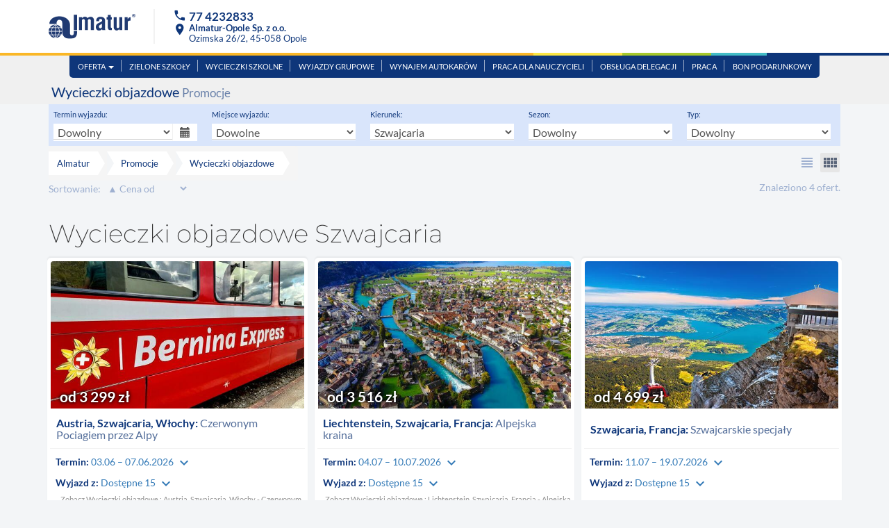

--- FILE ---
content_type: text/html; charset=UTF-8
request_url: https://almatur.opole.pl/promocje/wycieczki-objazdowe/kierunek-szwajcaria?utm_source=direct&utm_medium=landing&utm_campaign=LANDING2305
body_size: 9808
content:
<!DOCTYPE html><html lang="pl">
<head>
    <meta charset="utf-8">

    <link rel="apple-touch-icon" sizes="180x180" href="/favicons/apple-touch-icon.png">
    <link rel="icon" type="image/png" sizes="32x32" href="/favicons/favicon-32x32.png">
    <link rel="icon" type="image/png" sizes="16x16" href="/favicons/favicon-16x16.png">
    <link rel="manifest" href="/favicons/site.webmanifest">
    <link rel="mask-icon" href="/favicons/safari-pinned-tab.svg" color="#5bbad5">
    <link rel="shortcut icon" href="/favicons/favicon.ico">
    <link rel="icon" href="/favicon.ico">
    <meta name="msapplication-TileColor" content="#ffc40d">
    <meta name="msapplication-config" content="/favicons/browserconfig.xml">
    <meta name="theme-color" content="#0e367a">

    <title>Wycieczki po Europie Almatur już od 3 099 zł - strona 1/1</title>
    <meta name="google-site-verification" content="7eGG2a50zgaxfbCDALBZ86pqdJXXLD_qlu4o8ns_qBc">
<meta name="Description" content="Zapoznaj się z ofertą wycieczek autokarowych, Almatru zaprasza cię na zwiedzanie Europy, z nami zwiedzisz Austria, Szwajcaria, Włochy, Liechtenstein, Francja, Niemcy z już od 3 099 zł. Termin najbliższej wycieczki 3 czerwca 2026 roku podróż wygodnymi autokarami z miast Łódź, Warszawa, Poznań, Bielsko-Biała, Kraków, Sosnowiec, Gliwice, Tychy, Radomsko, Opole, Piotrków Trybunalski, Leszno, Katowice, Częstochowa, Wrocław, Bolesławiec, Legnica">
<meta property="og:type" content="website">
<meta property="og:title" content="Wycieczki po Europie Almatur już od 3 099 zł - strona 1/1">
<meta property="og:description" content="Zapoznaj się z ofertą wycieczek autokarowych, Almatru zaprasza cię na zwiedzanie Europy, z nami zwiedzisz Austria, Szwajcaria, Włochy, Liechtenstein, Francja, Niemcy z już od 3 099 zł. Termin najbliższej wycieczki 3 czerwca 2026 roku podróż wygodnymi autokarami z miast Łódź, Warszawa, Poznań, Bielsko-Biała, Kraków, Sosnowiec, Gliwice, Tychy, Radomsko, Opole, Piotrków Trybunalski, Leszno, Katowice, Częstochowa, Wrocław, Bolesławiec, Legnica">
<meta property="og:image" content="https://almatur.opole.pl/img-proxy/500x281/mymedia/photo/og-okladki/og-almatur-obozy-02.jpg">
<meta property="og:url" content="https://almatur.opole.pl/promocje/wycieczki-objazdowe/kierunek-szwajcaria?utm_source=direct&amp;utm_medium=landing&amp;utm_campaign=LANDING2305">
<meta name="viewport" content="width=device-width, initial-scale=1, shrink-to-fit=no">
<meta http-equiv="X-UA-Compatible" content="IE=edge">
    <!-- Google Tag Manager -->
<script>(function(w,d,s,l,i){w[l]=w[l]||[];w[l].push({'gtm.start':
new Date().getTime(),event:'gtm.js'});var f=d.getElementsByTagName(s)[0],
j=d.createElement(s),dl=l!='dataLayer'?'&l='+l:'';j.async=true;j.src=
'https://www.googletagmanager.com/gtm.js?id='+i+dl;f.parentNode.insertBefore(j,f);
})(window,document,'script','dataLayer','GTM-W4SNXX2N');</script>
<!-- End Google Tag Manager -->
    <!-- Le styles -->
    <link href="https://fonts.googleapis.com/css?family=Roboto:300,400,500,700|Material+Icons" media="screen" rel="stylesheet" type="text/css">
<link href="/css/vendor.min.css?v=1.0.0.250220.171231" media="screen" rel="stylesheet" type="text/css">
<link href="/css/style.min.css?v=1.0.0.250220.171231" media="screen" rel="stylesheet" type="text/css"></head>
<body>
<input type="hidden" id="basePath" name="basePath" value=""/>
<!-- Google Tag Manager (noscript) -->
<noscript><iframe src="https://www.googletagmanager.com/ns.html?id=GTM-W4SNXX2N"
height="0" width="0" style="display:none;visibility:hidden"></iframe></noscript>
<!-- End Google Tag Manager (noscript) --><!-- partial/mobile-nav-bar -->
<header class="swipe-nav-right">
    <div class="container container-header d-flex align-items-center">
        <a href="/" class="logo"><img
                    src="/img/logo.svg#almatur" alt="Almatur"></a>
        <address>
            <p class="phone"><i class="material-icons">phone</i>
                <span><a style="color: inherit" href="tel:77 4232833">77 4232833</a></span></p>
            <p class="location"><i class="material-icons">location_on</i>
                <span>
                <b>Almatur-Opole Sp. z o.o.</b>
                    <br>Ozimska 26/2, 45-058 Opole                </span>
            </p>
        </address>
        
        <aside class="align-self-middle ed-placeholder" style="margin-left: auto; min-width: 30px">
            <div ></div>        </aside>

    </div>
    <div class="hr">
        <span></span>
        <span></span>
        <span></span>
        <span></span>
        <span></span>
    </div>

    <div class="container container-header-nav visible-xs">
        <nav class="navbar">
            <ul class="nav navbar-nav navbar-mobile-category"><li><a  href="&#x2F;oferta&#x2F;kolonie-i-obozy" role="button" class="category"><i class="icon-kolonie-i-obozy"></i> Kolonie i obozy</a>
            </li>
<li><a  href="&#x2F;oferta&#x2F;wycieczki-objazdowe" role="button" class="category"><i class="icon-wycieczki-objazdowe"></i> Wycieczki objazdowe</a>
            </li>
<li><a  href="&#x2F;oferta&#x2F;kursy-jezykowe" role="button" class="category"><i class="icon-kursy-jezykowe"></i> Kursy językowe</a>
            </li>
<li><a  href="&#x2F;oferta&#x2F;egzotyka" role="button" class="category"><i class="icon-egzotyka"></i> Egzotyka</a>
            </li>
<li><a  href="&#x2F;oferta&#x2F;wczasy" role="button" class="category"><i class="icon-wczasy"></i> Wczasy</a>
            </li></ul>
            <h5>Pozostała oferta</h5>
            <!-- partial/navigation-menu/menu -->
<ul class="nav navbar-nav navbar-mobile-other">
    <li ><a href="https://almatur.opole.pl/oferta" >Oferta</a></li>
<li ><a href="/wyjazdy-grupowe/zielone-szkoly" >Zielone szkoły</a></li>
<li ><a href="/wyjazdy-grupowe/wycieczki-szkolne" >Wycieczki szkolne</a></li>
<li ><a href="/wyjazdy-grupowe/wycieczki-grupowe" >Wyjazdy grupowe</a></li>
<li ><a href="/wynajem-autokarow" >Wynajem autokarów</a></li>
<li ><a href="/praca-dla-nauczycieli" >Praca dla nauczycieli</a></li>
<li ><a href="/obsluga-delegacji" >Obsługa delegacji</a></li>
<li ><a href="/praca" >Praca</a></li>
<li ><a href="/kup-voucher" >Bon podarunkowy</a></li>
</ul>
<!-- /partial/navigation-menu/menu -->
        </nav>
    </div>

    <script>
            </script>
</header>
<!-- /partial/mobile-nav-bar -->

<section id="app-page">
    <!-- /frontend/oferty/index -->
<section id="test" class="cms-page-default almatur-info">

    <div class="navigation-by-offer-list">
        <!-- frontend/partial/navigation-top -->
<div id="navbar-top" class="hidden-xs">
    <div class="container">

        <!-- pw-cms/admin/frontend-menu/menu -->
    <ul class="nav navbar-nav">
        <li ><a href="https://almatur.opole.pl/oferta"  class="dropdown-toggle" data-toggle="dropdown">Oferta <span class="caret"></span></a>
<!-- partial/navigation-menu/sub-menu -->
<ul class="dropdown-menu">
    <li ><a href="https://almatur.opole.pl/oferta/kolonie-i-obozy" >Kolonie i obozy</a></li>
<li ><a href="https://almatur.opole.pl/oferta/wycieczki-objazdowe/20260101-20261010" >Wycieczki objazdowe</a></li>
<li ><a href="https://almatur.opole.pl/oferta/klub-urwisa" >Klub Urwisa</a></li>
<li ><a href="https://almatur.opole.pl/oferta/kursy-jezykowe" >Kursy językowe</a></li>
<li ><a href="https://almatur.opole.pl/oferta/egzotyka" >Egzotyka</a></li>
<li ><a href="https://almatur.opole.pl/oferta/wczasy" >Wczasy</a></li>
</ul>
<!-- /partial/navigation-menu/sub-menu -->

</li>
<li ><a href="/wyjazdy-grupowe/zielone-szkoly" >Zielone szkoły</a></li>
<li ><a href="/wyjazdy-grupowe/wycieczki-szkolne" >Wycieczki szkolne</a></li>
<li ><a href="/wyjazdy-grupowe/wycieczki-grupowe" >Wyjazdy grupowe</a></li>
<li ><a href="/wynajem-autokarow" >Wynajem autokarów</a></li>
<li ><a href="/praca-dla-nauczycieli" >Praca dla nauczycieli</a></li>
<li ><a href="/obsluga-delegacji" >Obsługa delegacji</a></li>
<li ><a href="/praca" >Praca</a></li>
<li ><a href="/kup-voucher" >Bon podarunkowy</a></li>
    </ul>
<!-- /pw-cms/admin/frontend-menu/menu -->
    </div>
</div>
<!-- /frontend/partial/navigation-top -->
    </div>

    <header class="container-fluid header almatur-header-list">
        <div class="container">
            <div class="h">Wycieczki objazdowe <small>Promocje</small></div>        </div>
    </header>

    <!-- partial:offer:filters-top -->
<div class="container hidden-xs">
    <aside id="filtersTop">
        <div>
            <label for="filterDepart">Termin wyjazdu:</label>
            <div class="input-group">
                <select name="name" id="filterDate" class="form-control">
                    <option value="/promocje/wycieczki-objazdowe/kierunek-szwajcaria" selected>Dowolny</option>
<option value="/promocje/wycieczki-objazdowe/kierunek-szwajcaria/wakacje" >Wakacje</option>
<option value="/promocje/wycieczki-objazdowe/kierunek-szwajcaria/czerwiec" >Czerwiec</option>
<option value="/promocje/wycieczki-objazdowe/kierunek-szwajcaria/lipiec" >Lipiec</option>
<option value="/promocje/wycieczki-objazdowe/kierunek-szwajcaria/sierpien" >Sierpień</option>
<option value="/promocje/wycieczki-objazdowe/kierunek-szwajcaria/wrzesien" >Wrzesień</option>
                </select>
                <a href="#filterDateRange" data-toggle="modal" class="input-group-addon"><span class="glyphicon glyphicon-calendar"></span></a>
            </div>
        </div>
                <div>
            <label for="filterDepart">Miejsce wyjazdu:</label>
            <select name="name" id="filterDepart" class="form-control">
                <option value="/promocje/wycieczki-objazdowe/kierunek-szwajcaria" selected>Dowolne</option>
<option value="/promocje/wycieczki-objazdowe/kierunek-szwajcaria/wyjazd-bielsko-biala" >Bielsko-Biała</option>
<option value="/promocje/wycieczki-objazdowe/kierunek-szwajcaria/wyjazd-boleslawiec" >Bolesławiec</option>
<option value="/promocje/wycieczki-objazdowe/kierunek-szwajcaria/wyjazd-czestochowa" >Częstochowa</option>
<option value="/promocje/wycieczki-objazdowe/kierunek-szwajcaria/wyjazd-gliwice" >Gliwice</option>
<option value="/promocje/wycieczki-objazdowe/kierunek-szwajcaria/wyjazd-katowice" >Katowice</option>
<option value="/promocje/wycieczki-objazdowe/kierunek-szwajcaria/wyjazd-krakow" >Kraków</option>
<option value="/promocje/wycieczki-objazdowe/kierunek-szwajcaria/wyjazd-legnica" >Legnica</option>
<option value="/promocje/wycieczki-objazdowe/kierunek-szwajcaria/wyjazd-leszno" >Leszno</option>
<option value="/promocje/wycieczki-objazdowe/kierunek-szwajcaria/wyjazd-lodz" >Łódź</option>
<option value="/promocje/wycieczki-objazdowe/kierunek-szwajcaria/wyjazd-opole" >Opole</option>
<option value="/promocje/wycieczki-objazdowe/kierunek-szwajcaria/wyjazd-piotrkow-trybunalski" >Piotrków Trybunalski</option>
<option value="/promocje/wycieczki-objazdowe/kierunek-szwajcaria/wyjazd-poznan" >Poznań</option>
<option value="/promocje/wycieczki-objazdowe/kierunek-szwajcaria/wyjazd-radomsko" >Radomsko</option>
<option value="/promocje/wycieczki-objazdowe/kierunek-szwajcaria/wyjazd-sosnowiec" >Sosnowiec</option>
<option value="/promocje/wycieczki-objazdowe/kierunek-szwajcaria/wyjazd-tychy" >Tychy</option>
<option value="/promocje/wycieczki-objazdowe/kierunek-szwajcaria/wyjazd-warszawa" >Warszawa</option>
<option value="/promocje/wycieczki-objazdowe/kierunek-szwajcaria/wyjazd-wroclaw" >Wrocław</option>
            </select>
        </div>
        <div>
            <label for="filterLocation">Kierunek:</label>
            <select name="name" id="filterLocation" class="form-control">
                <option value="/promocje/wycieczki-objazdowe" >Dowolny</option>
<option value="/promocje/wycieczki-objazdowe/kierunek-albania" >Albania</option>
<option value="/promocje/wycieczki-objazdowe/kierunek-austria" >Austria</option>
<option value="/promocje/wycieczki-objazdowe/kierunek-belgia" >Belgia</option>
<option value="/promocje/wycieczki-objazdowe/kierunek-bosnia-i-hercegowina" >Bośnia i Hercegowina</option>
<option value="/promocje/wycieczki-objazdowe/kierunek-bulgaria" >Bułgaria</option>
<option value="/promocje/wycieczki-objazdowe/kierunek-chorwacja" >Chorwacja</option>
<option value="/promocje/wycieczki-objazdowe/kierunek-czarnogora" >Czarnogóra</option>
<option value="/promocje/wycieczki-objazdowe/kierunek-czechy" >Czechy</option>
<option value="/promocje/wycieczki-objazdowe/kierunek-dania" >Dania</option>
<option value="/promocje/wycieczki-objazdowe/kierunek-egipt" >Egipt</option>
<option value="/promocje/wycieczki-objazdowe/kierunek-estonia" >Estonia</option>
<option value="/promocje/wycieczki-objazdowe/kierunek-finlandia" >Finlandia</option>
<option value="/promocje/wycieczki-objazdowe/kierunek-francja" >Francja</option>
<option value="/promocje/wycieczki-objazdowe/kierunek-grecja" >Grecja</option>
<option value="/promocje/wycieczki-objazdowe/kierunek-hiszpania" >Hiszpania</option>
<option value="/promocje/wycieczki-objazdowe/kierunek-holandia" >Holandia</option>
<option value="/promocje/wycieczki-objazdowe/kierunek-liechtenstein" >Liechtenstein</option>
<option value="/promocje/wycieczki-objazdowe/kierunek-litwa" >Litwa</option>
<option value="/promocje/wycieczki-objazdowe/kierunek-lotwa" >Łotwa</option>
<option value="/promocje/wycieczki-objazdowe/kierunek-macedonia-polnocna" >Macedonia Północna</option>
<option value="/promocje/wycieczki-objazdowe/kierunek-monako" >Monako</option>
<option value="/promocje/wycieczki-objazdowe/kierunek-niemcy" >Niemcy</option>
<option value="/promocje/wycieczki-objazdowe/kierunek-norwegia" >Norwegia</option>
<option value="/promocje/wycieczki-objazdowe/kierunek-polska" >Polska</option>
<option value="/promocje/wycieczki-objazdowe/kierunek-portugalia" >Portugalia</option>
<option value="/promocje/wycieczki-objazdowe/kierunek-rumunia" >Rumunia</option>
<option value="/promocje/wycieczki-objazdowe/kierunek-serbia" >Serbia</option>
<option value="/promocje/wycieczki-objazdowe/kierunek-slowacja" >Słowacja</option>
<option value="/promocje/wycieczki-objazdowe/kierunek-slowenia" >Słowenia</option>
<option value="/promocje/wycieczki-objazdowe/kierunek-szwajcaria" selected>Szwajcaria</option>
<option value="/promocje/wycieczki-objazdowe/kierunek-szwecja" >Szwecja</option>
<option value="/promocje/wycieczki-objazdowe/kierunek-turcja" >Turcja</option>
<option value="/promocje/wycieczki-objazdowe/kierunek-watykan" >Watykan</option>
<option value="/promocje/wycieczki-objazdowe/kierunek-wegry" >Węgry</option>
<option value="/promocje/wycieczki-objazdowe/kierunek-wielka-brytania" >Wielka Brytania</option>
<option value="/promocje/wycieczki-objazdowe/kierunek-wlochy" >Włochy</option>

            </select>
        </div>
                <div>
            <label for="filterLocation">Sezon:</label>
            <select name="name" id="filterSeason" class="form-control">
                <option value="/promocje/wycieczki-objazdowe/kierunek-szwajcaria" selected>Dowolny</option>
<option value="/promocje/lato/wycieczki-objazdowe/kierunek-szwajcaria" >Lato</option>
<option value="/promocje/zima/wycieczki-objazdowe/kierunek-szwajcaria" >Zima</option>

            </select>
        </div>
                <div>
            <label for="filterLocation">Typ:</label>
            <select name="name" id="filterAttr" class="form-control">
                <option value="/promocje/wycieczki-objazdowe/kierunek-szwajcaria" selected>Dowolny</option>
<optgroup label="Wycieczki objazdowe"><option value="/promocje/wycieczki-objazdowe/kierunek-szwajcaria/z-bez-wizowania" >Bez wizowania</option>
<option value="/promocje/wycieczki-objazdowe/kierunek-szwajcaria/z-na-dowod" >Na dowód</option></optgroup><optgroup label="ALMATUR"><option value="/promocje/wycieczki-objazdowe/kierunek-szwajcaria/z-europa-zachodnia" >Europa zachodnia</option>
<option value="/promocje/wycieczki-objazdowe/kierunek-szwajcaria/z-tour-guide" >Tour Guide</option>
<option value="/promocje/wycieczki-objazdowe/kierunek-szwajcaria/z-kolacje-w-cenie" >Kolacje w cenie</option>
<option value="/promocje/wycieczki-objazdowe/kierunek-szwajcaria/z-europa-srodkowa" >Europa środkowa</option></optgroup>
            </select>
        </div>
    </aside>
</div>





    <div class="modal fade" id="filterDateRange">
        <div class="modal-dialog">
            <div class="modal-content">
                <div class="modal-header">
                    <button type="button" class="close" data-dismiss="modal" aria-hidden="true">&times;</button>
                    <h4 class="modal-title">Wybierz termin wyjazdu</h4>
                </div>
                <input id="customDateRange" type="hidden"
                       value="/promocje/wycieczki-objazdowe/kierunek-szwajcaria/00000000-00000000">
                <form method="POST" name="daterangeform" id="departRange">
                <div class="modal-body">
                    <div class="row">
                        <div class="col-xs-12 col-sm-6">
                            <!-- bs3/form-row-material -->
    <div  class="form-group&#x20;required">
        <label class="&#x20;control-label" for="minDay">od dnia</label>
<input type="date" name="minDay" required="required" data-date-max-referer="&#x5B;name&#x3D;&quot;maxDay&quot;&#x5D;" min="2026-06-03" class="form-control" value="2026-06-03">    </div>
<!-- bs3/form-row-material -->
                        </div>
                        <div class="col-xs-12 col-sm-6">
                            <!-- bs3/form-row-material -->
    <div  class="form-group&#x20;required">
        <label class="&#x20;control-label" for="maxDay">do dnia</label>
<input type="date" name="maxDay" required="required" data-date-min-referer="&#x5B;name&#x3D;&quot;minDay&quot;&#x5D;" min="2026-06-03" class="form-control" value="2026-09-16">    </div>
<!-- bs3/form-row-material -->
                        </div>
                    </div>

                </div>
                <div class="modal-footer">
                    <button type="button" class="btn btn-default" data-dismiss="modal">Anuluj</button>
                    <button type="submit" class="btn btn-primary">OK</button>
                </div>
                </form>            </div><!-- /.modal-content -->
        </div><!-- /.modal-dialog -->
    </div><!-- /.modal -->


<script>
    </script>
<!-- /partial:offer:filters-top -->
    <!-- /frontend/oferty/filters-top -->
<div class="breadcrumbs-bar">
    <div class="container">
        <!--bs3:breadcrumbs.phtml-->
<ul class="breadcrumb" itemscope itemtype="https://schema.org/BreadcrumbList">
    <li itemprop="itemListElement" itemscope itemtype="https://schema.org/ListItem"><a href="/" itemtype="https://schema.org/Thing" itemprop="item" href="https://example.com/books"><span itemprop="name">Almatur</span></a><meta itemprop="position" content="1" /></li>
<li itemprop="itemListElement" itemscope itemtype="https://schema.org/ListItem"><a href="/promocje" itemtype="https://schema.org/Thing" itemprop="item" href="https://example.com/books"><span itemprop="name">Promocje</span></a><meta itemprop="position" content="2" /></li>
<li itemprop="itemListElement" itemscope itemtype="https://schema.org/ListItem"><a href="/promocje/wycieczki-objazdowe" itemtype="https://schema.org/Thing" itemprop="item" href="https://example.com/books"><span itemprop="name">Wycieczki objazdowe</span></a><meta itemprop="position" content="3" /></li>
</ul>
<!--/bs3:breadcrumbs.phtml-->                <!--data-ajax-url-->
        <div id="viewSwitcher">
            <a href="/promocje/wycieczki-objazdowe/kierunek-szwajcaria?utm_source=direct&utm_medium=landing&utm_campaign=LANDING2305&setView=list"
               role="button"
               rel="nofollow"
               class="btn btn-default"><i
                        class="material-icons">view_headline</i></a>
            <a href="/promocje/wycieczki-objazdowe/kierunek-szwajcaria?utm_source=direct&utm_medium=landing&utm_campaign=LANDING2305&setView=module"
               role="button"
               rel="nofollow"
               class="btn btn-default active"><i
                        class="material-icons">view_comfy</i></a>
        </div>
            </div>

</div>
<!-- /frontend/oferty/filters-top -->
    <!-- frontend/oferty/sort-bar-top -->
<div class="container sort-bar-top">
    <div class="row">
        <div class="col-xs-6">
            <div>
                <label for="filterDepart">Sortowanie:</label>
                <select name="name" id="sortSelect" class="form-control">
                    <option value="/promocje/wycieczki-objazdowe/kierunek-szwajcaria?sort=cena" >▲ Cena od</option>
<option value="/promocje/wycieczki-objazdowe/kierunek-szwajcaria?sort=cena:desc" >▼ Cena od</option>
<option value="/promocje/wycieczki-objazdowe/kierunek-szwajcaria?sort=date" >▲ Data wyjazdu</option>
<option value="/promocje/wycieczki-objazdowe/kierunek-szwajcaria?sort=date:desc" >▼ Data wyjazdu</option>
                </select>
            </div>
        </div>
        <div class="col-xs-6">
            <div>
                Znaleziono 4 ofert.
            </div>
        </div>
    </div>
</div>
<script>
    </script>
<!-- /frontend/oferty/sort-bar-top -->


    <div class="content">
        <div class="container">

            <h1 >Wycieczki objazdowe Szwajcaria</h1>
                            <div ></div>            

                        <div class="offer-list-card-flex">
                <!-- frontend:oferta -->
<!-- frontend/oferty/partial-oferta-card-item-new -->
<div class="offer-card" id="trip8810" data-ajax-replace="card:8810">
    <article>
        <h2><span><b>Austria, Szwajcaria, Włochy:</b> Czerwonym Pociagiem przez Alpy</span></h2>
        <p class="card-photo">
            <img  alt="&#x20;Austria,&#x20;Szwajcaria,&#x20;W&#x0142;ochy&#x20;-&#x20;Czerwonym&#x20;Pociagiem&#x20;przez&#x20;Alpy" title="Austria,&#x20;Szwajcaria,&#x20;W&#x0142;ochy&#x20;-&#x20;Czerwonym&#x20;Pociagiem&#x20;przez&#x20;Alpy" class="img-responsive" src="&#x2F;photos&#x2F;8810&#x2F;600x350&#x2F;202511141128560.2.1280x720.jpg" >

            <span class="price">
                <b>od 3 299 zł</b>                            </span>

                    </p>
        <ul>
                        <li class="selectable">
                <span>Termin:</span> <a href="/set-price/changeDateByOfferCard?stopCode=KTC&offerId=8810.czerwonym-pociagiem-przez-alpy-2026-pax-hb.260603-260607.1.0&displayAge=1" data-ajax-url rel="nofollow" class="more" >03.06 – 07.06.2026 <i class="material-icons">keyboard_arrow_down</i></a>            </li>

            <li class="selectable"><span>Wyjazd z:</span>  <a href="/set-price/changeDepartByOfferCard?stopCode=KTC&offerId=8810.czerwonym-pociagiem-przez-alpy-2026-pax-hb.260603-260607.1.0&displayAge=1" data-ajax-url rel="nofollow" class="more">Dostępne 15 <i class="material-icons">keyboard_arrow_down</i></a></li>        </ul>
        <div class="url-holder"></div>
        <a href="/wycieczki-objazdowe/austria-szwajcaria-wlochy-czerwonym-pociagiem-przez-alpy.8810.html"><span>Zobacz Wycieczki objazdowe                        : Austria, Szwajcaria, Włochy - Czerwonym Pociagiem przez Alpy</span></a>
    </article>
</div>
<!-- /frontend/oferty/partial-oferta-card-item-new -->


    <!-- frontend/oferty/partial-oferta-card-item-new -->
<div class="offer-card" id="trip8738" data-ajax-replace="card:8738">
    <article>
        <h2><span><b>Liechtenstein, Szwajcaria, Francja:</b> Alpejska kraina</span></h2>
        <p class="card-photo">
            <img  alt="&#x20;Lichtenstein,&#x20;Szwajcaria,&#x20;Francja&#x20;-&#x20;Alpejska&#x20;kraina" title="Lichtenstein,&#x20;Szwajcaria,&#x20;Francja&#x20;-&#x20;Alpejska&#x20;kraina" class="img-responsive" src="&#x2F;photos&#x2F;8738&#x2F;600x350&#x2F;202510281234010.2.Interlaken.jpg" >

            <span class="price">
                <b>od 3 516 zł</b>                            </span>

                    </p>
        <ul>
                        <li class="selectable">
                <span>Termin:</span> <a href="/set-price/changeDateByOfferCard?stopCode=KTC&offerId=8738.alpejska-kraina-2026-pax-hb.260704-260710.1.0&displayAge=1" data-ajax-url rel="nofollow" class="more" >04.07 – 10.07.2026 <i class="material-icons">keyboard_arrow_down</i></a>            </li>

            <li class="selectable"><span>Wyjazd z:</span>  <a href="/set-price/changeDepartByOfferCard?stopCode=KTC&offerId=8738.alpejska-kraina-2026-pax-hb.260704-260710.1.0&displayAge=1" data-ajax-url rel="nofollow" class="more">Dostępne 15 <i class="material-icons">keyboard_arrow_down</i></a></li>        </ul>
        <div class="url-holder"></div>
        <a href="/wycieczki-objazdowe/lichtenstein-szwajcaria-francja-alpejska-kraina.8738.html"><span>Zobacz Wycieczki objazdowe                        : Lichtenstein, Szwajcaria, Francja - Alpejska kraina</span></a>
    </article>
</div>
<!-- /frontend/oferty/partial-oferta-card-item-new -->


    <!-- frontend/oferty/partial-oferta-card-item-new -->
<div class="offer-card" id="trip8736" data-ajax-replace="card:8736">
    <article>
        <h2><span><b>Szwajcaria, Francja:</b> Szwajcarskie specjały</span></h2>
        <p class="card-photo">
            <img  alt="&#x20;Szwajcaria&#x20;-&#x20;Szwajcarskie&#x20;specja&#x0142;y" title="Szwajcaria&#x20;-&#x20;Szwajcarskie&#x20;specja&#x0142;y" class="img-responsive" src="&#x2F;photos&#x2F;8736&#x2F;600x350&#x2F;202511171219150.2.jpg" >

            <span class="price">
                <b>od 4 699 zł</b>                            </span>

                    </p>
        <ul>
                        <li class="selectable">
                <span>Termin:</span> <a href="/set-price/changeDateByOfferCard?stopCode=KTC&offerId=8736.szwajcarskie-specjaly-2026-pax-hb.260711-260719.1.0&displayAge=1" data-ajax-url rel="nofollow" class="more" >11.07 – 19.07.2026 <i class="material-icons">keyboard_arrow_down</i></a>            </li>

            <li class="selectable"><span>Wyjazd z:</span>  <a href="/set-price/changeDepartByOfferCard?stopCode=KTC&offerId=8736.szwajcarskie-specjaly-2026-pax-hb.260711-260719.1.0&displayAge=1" data-ajax-url rel="nofollow" class="more">Dostępne 15 <i class="material-icons">keyboard_arrow_down</i></a></li>        </ul>
        <div class="url-holder"></div>
        <a href="/wycieczki-objazdowe/szwajcaria-szwajcarskie-specjaly.8736.html"><span>Zobacz Wycieczki objazdowe                        : Szwajcaria - Szwajcarskie specjały</span></a>
    </article>
</div>
<!-- /frontend/oferty/partial-oferta-card-item-new -->


    <!-- frontend/oferty/partial-oferta-card-item-new -->
<div class="offer-card" id="trip8679" data-ajax-replace="card:8679">
    <article>
        <h2><span><b>Szwajcaria, Francja, Niemcy:</b> Wzdłuż Renu i Mozeli</span></h2>
        <p class="card-photo">
            <img  alt="&#x20;Szwajcaria,&#x20;Francja,&#x20;Niemcy&#x20;-&#x20;Wzd&#x0142;u&#x017C;&#x20;Renu&#x20;i&#x20;Mozeli" title="Szwajcaria,&#x20;Francja,&#x20;Niemcy&#x20;-&#x20;Wzd&#x0142;u&#x017C;&#x20;Renu&#x20;i&#x20;Mozeli" class="img-responsive" src="&#x2F;photos&#x2F;8679&#x2F;600x350&#x2F;202511041302300.2.jpg" >

            <span class="price">
                <b>od 3 099 zł</b>                            </span>

                    </p>
        <ul>
                        <li class="selectable">
                <span>Termin:</span> <a href="/set-price/changeDateByOfferCard?stopCode=KTC&offerId=8679.wzdluz-renu-i-mozeli-2026-pax-bb.260801-260807.1.0&displayAge=1" data-ajax-url rel="nofollow" class="more" >01.08 – 07.08.2026 <i class="material-icons">keyboard_arrow_down</i></a>            </li>

            <li class="selectable"><span>Wyjazd z:</span>  <a href="/set-price/changeDepartByOfferCard?stopCode=KTC&offerId=8679.wzdluz-renu-i-mozeli-2026-pax-bb.260801-260807.1.0&displayAge=1" data-ajax-url rel="nofollow" class="more">Dostępne 15 <i class="material-icons">keyboard_arrow_down</i></a></li>        </ul>
        <div class="url-holder"></div>
        <a href="/wycieczki-objazdowe/szwajcaria-francja-niemcy-wzdluz-renu-i-mozeli.8679.html"><span>Zobacz Wycieczki objazdowe                        : Szwajcaria, Francja, Niemcy - Wzdłuż Renu i Mozeli</span></a>
    </article>
</div>
<!-- /frontend/oferty/partial-oferta-card-item-new -->


    
<div class="offer-paginator">
    <!-- bs3:zend-paginator -->
    <ul class="pagination">
                    <li><a href="/promocje/wycieczki-objazdowe/kierunek-szwajcaria?utm_source=direct&utm_medium=landing&utm_campaign=LANDING2305&page=1">|&laquo;</a></li>
            <li><a href="/promocje/wycieczki-objazdowe/kierunek-szwajcaria?utm_source=direct&utm_medium=landing&utm_campaign=LANDING2305&page=1">&laquo;</a></li>
                <li class="active"><a href="/promocje/wycieczki-objazdowe/kierunek-szwajcaria?utm_source=direct&utm_medium=landing&utm_campaign=LANDING2305&page=1">1</a></li>
                    <li><a href="/promocje/wycieczki-objazdowe/kierunek-szwajcaria?utm_source=direct&utm_medium=landing&utm_campaign=LANDING2305&page=1">&raquo;</a></li>
            <li><a href="/promocje/wycieczki-objazdowe/kierunek-szwajcaria?utm_source=direct&utm_medium=landing&utm_campaign=LANDING2305&page=1">&raquo;|</a></li>
            </ul>
<!-- /bs3:zend-paginator -->

</div>

<!-- /frontend:oferta -->
            </div>
            
            
        </div>
    </div>

</section>


<!-- /frontend/oferty/index -->
</section>
<!-- partial:footer-aside -->
<div class="footer-aside">
    <aside class="container">
        <div class="row">
            <div class="col-sm-12 col-md-3 col-lg-3 mb-sm-5 mb-xs-5 order-sm-1 order-xs-1">
                <!-- partial/navigation-menu/menu -->
<ul class="nav-footer">
    <li ><a href="/almatur-opole-informacje" >Informacje o Almatur</a>
<!-- partial/navigation-menu/sub-menu -->
<ul>
    <li ><a href="/almatur-opole-informacje/regulamin-serwisu" >Regulamin serwisu</a></li>
<li ><a href="/almatur-opole-informacje/polityka-prywatnosci" >Polityka prywatności</a></li>
</ul>
<!-- /partial/navigation-menu/sub-menu -->

</li>
<li ><a href="/list-do-rodzicow-opiekunow" >List do rodziców/opiekunów</a></li>
<li ><a href="/standardy-ochrony-maloletnich-w-almaturze" >Standardy Ochrony Małoletnich w Almaturze</a></li>
</ul>
<!-- /partial/navigation-menu/menu -->
                <div  placeholder=""><p><a href="#cookie-settings" data-cc="c-settings"> <span class="footer-item-text">Zmień ustawienia cookie</span><span></span></a>&nbsp;&nbsp;</p>
<p><strong>Płatności realizuje</strong></p>
<p><a href="/platnosci-online"><strong><img src="/img-proxy/200/mymedia/przelewy24-logo.png" alt="My alt text" width="129" height="45" class="img-responsive" caption="false"></strong></a><span></span></p>
<p><a href="/pfr" target="_blanc"><strong></strong></a><strong><a href="/pfr" target="_blanc">Subwencja PFR</a> </strong></p>
<p><a href="/pfr" target="_blanc"><img src="/mymedia/photo/inne/pfr-logo.png" alt="PFR" width="100" height="37" class="img-responsive" caption="false"></a></p>
<p><span></span></p></div>            </div>
            <div class="col-sm-12 col-md-7 col-lg-5 mb-sm-5 mb-xs-5 order-sm-0 order-xs-0">
                <div  placeholder="&lt;h5&gt;KATALOGI&lt;&#x2F;h5&gt;"><h5>KATALOGI&nbsp;</h5>
<div class="row mceTmpl mceNonEditable">
<div class="col-xs-6 col-sm-6 col-md-3 col-lg-3 mb-3 mceNonEditable"><span></span>
<div class="mceEditable"><a href="https://almatur.travel.pl/mailing/katalogi/Podroze_2026-web.pdf" target="_blank" rel="noopener"><img src="https://almatur.travel.pl/mailing/katalogi/Podroze_2026-web.jpg" alt="Katalog podróże 2025" width="788" height="1142" class="img-responsive" caption="false"></a></div>
</div>
<div class="col-xs-6 col-sm-6 col-md-3 col-lg-3 mb-3 mceNonEditable"><span></span>
<div class="mceEditable"><a href="https://almatur.travel.pl/mailing/katalogi/Obozy_2026-web.pdf" target="_blank" rel="noopener"><img src="https://almatur.travel.pl/mailing/katalogi/Obozy_2026-web.jpg" alt="Katalog Opozy 2025" width="788" height="1142" class="img-responsive" caption="false"></a><span></span></div>
</div>
<div class="col-xs-6 col-sm-6 col-md-3 col-lg-3 mb-3 mceNonEditable"><span></span><span></span>
<div class="mceEditable"><a href="https://almatur.travel.pl/mailing/katalogi/zielone_szkoly_2.pdf" target="_blank" rel="noopener"><img src="https://almatur.travel.pl/mailing/katalogi/zielone_szkoly_2.jpg" alt="Wycieczki szkolne" width="1191" height="1684" class="img-responsive" caption="false"></a><span></span></div>
</div>
<span></span></div></div>            </div>
            <div class="col-sm-12 col-md-12 col-lg-4 order-sm-3">
                <h5  placeholder="KONTAKT">KONTAKT&nbsp;</h5>                <div class="flex-address">
                    <div  placeholder="&lt;h5&gt;Biuro&#x20;Podr&#xF3;&#x017C;y&#x20;i&#x20;Turystyki&lt;br&gt;Almatur&#x20;Cz&#x0119;stochowa&#x20;Sp.&#x20;z&#x20;o.o.&lt;&#x2F;h5&gt;&lt;p&gt;Ulica&#x20;adres&lt;&#x2F;p&gt;"><h5>Almatur-Opole Sp. z o.o.&nbsp;</h5>
<p>ul. Ozimska 26/2<br>45-058 Opole</p>
<p></p>
<p>NIP 7540337451<br>REGON 530593113<br>KRS 0000069853</p>
<p></p>
<p><span style="text-decoration: underline;"><strong>Biuro czynne:</strong></span></p>
<p>poniedziałek-piątek 9:00 - 17:00</p>
<p></p>
<p></p>
<p>&nbsp;</p></div>                    <div  placeholder="&lt;p&gt;tel&#x3A;&#x20;&#x2B;48&#x20;34&#x20;100&#x20;01&#x20;01&lt;&#x2F;p&gt;&lt;p&gt;tel&#x3A;&#x20;&#x2B;48&#x20;34&#x20;100&#x20;01&#x20;01&lt;&#x2F;p&gt;"><p>tel: +48 77 4232833</p>
<p>opole@almatur.pl</p></div>                </div>
                <!--social                -->
                <ul class="nav social">
                                            <li><a href="https://www.facebook.com/AlmaturOpole" class="btn" rel="nofollow" title="Facebook" target="_blank"><i
                                        class="icon icon-facebook"></i></a></li>
                                                                <li><a href="https://www.instagram.com/almaturopole/" class="btn" rel="nofollow" title="Instagram" target="_blank"><i
                                        class="icon icon-instagram"></i></a></li>
                                                                <li><a href="https://www.youtube.com/channel/UCZe6k3g4dRRAzCQUbcuWSHA" class="btn" rel="nofollow" title="YouTube" target="_blank"><i
                                        class="icon icon-youtube"></i></a></li>
                                    </ul>
                <!-- newsleeter         -->
                <div id="newsletter-box" style="display:none;">
                    <i class="icon icon-email"></i>
                    <div class="content">
                        <h5  placeholder="Zapisz&#x20;si&#x0119;&#x20;do&#x20;newslettera">Zapisz się do newslettera!</h5>                        <p  placeholder="Nie&#x20;po&#x017C;a&#x0142;ujesz">Otrzymuj na bieżąco najciekawsze oferty.</p>                    </div>

                    <form action="">
                        <div class="form-group label-floating">

                            <label class="control-label" for="addon2">Twój adres e-mail:</label>
                            <div class="input-group">
                                <input type="text" id="addon2" class="form-control">
                                <span class="input-group-btn">
                              <button type="button"
                                      class="btn btn-raised btn-almatur-default btn-almatur-yellow">zapisz</button>
                            </span>
                            </div>
                        </div>
                    </form>
                </div>

            </div>
            <div class="col-sm-12 col-md-12">
                <div ></div>            </div>
        </div>
    </aside>
</div>
<!-- /partial:footer-aside -->
<footer>
    <div class="container copy">
        <div class="row">
            <div class="col-xs-6 col-sm-6 col-md-6 col-lg-6">
                <p  placeholder="&amp;copy&#x3B;&#x20;Biuro&#x20;Podr&#xF3;&#x017C;y&#x20;i&#x20;Turystyki&#x20;Almatur&#x20;Sp.&#x20;z&#x20;o.o.">© Almatur-Opole Sp. z o.o.</p>            </div>
            <div class="col-xs-6 col-sm-6 col-md-6 col-lg-6 text-right">
                Designed by <a href="https://pomarancza.pl/" title="Studio POMARAŃCZA" target="_blank">POMARAŃCZA</a>
                |
                Created by <a href="https://www.linelab.pl" title="Line Lab Studio" target="_blank"><img
                            src="/img/logo.svg#linelab-white"
                            style="max-width: 60px; display: inline; vertical-align: middle; margin-top: -.2em"
                            alt="Studio Line Lab"></a>
            </div>
        </div>

    </div>
</footer>
<nav class="navbar navbar-inverse mobile-nav-helper visible-xs">
    <a class="navbar-brand" href="/">Almatur</a>
</nav>
<button type="button" data-toggle="swipe-nav" aria-controls="navbar">
    <span></span>
    <span></span>
    <span></span>
    <span></span>
</button>

<script>
    window.labs=window.labs||function(){(labs.q=labs.q||[]).push(arguments)};labs.l=+new Date;
    labs('send', 'pageview');
</script>
<!--almatur.travel-->
<script async src="https://almatur.travel/stat/labstat.js?v=1.0.0.250220.171231"></script>

<div id="flashMessenger" class="flash-messenger" aria-hidden="true">
    </div> <!-- /#flashMessenger -->


<!-- Scripts -->
<!--[if lt IE 9]><script type="text/javascript" src="/js/html5shiv.min.js"></script><![endif]-->
<!--[if lt IE 9]><script type="text/javascript" src="/js/respond.min.js"></script><![endif]-->
<script type="text/javascript" src="/js/vendor.min.js?v=1.0.0.250220.171231"></script>
<script type="text/javascript" src="/js/app.min.js?v=1.0.0.250220.171231"></script>
<script type="application/ld+json">
    //<!--
    {"@context":"http:\/\/schema.org","name":"Almatur-Opole Sp. z o.o.","url":"https:\/\/almatur.opole.pl","telephone":"77 4232833","logo":"https:\/\/almatur.opole.pl\/img\/logo.svg#almatur","address":"Ozimska 26\/2","@type":"Organization"}
    //-->
</script>
<script type="application/ld+json">
    //<!--
    {"@context":"http:\/\/schema.org","name":"Wycieczki objazdowe","url":"https:\/\/almatur.opole.pl\/promocje\/wycieczki-objazdowe\/kierunek-szwajcaria?utm_source=direct&utm_medium=landing&utm_campaign=LANDING2305","offers":[{"priceCurrency":"PLN","lowPrice":3299,"availability":"http:\/\/schema.org\/PreSale","image":"https:\/\/almatur.opole.pl\/photos\/8810\/600x350\/202511141128560.2.1280x720.jpg","name":"Austria, Szwajcaria, W\u0142ochy - Czerwonym Pociagiem przez Alpy","description":"Innsbruck \u2013 stolica Tyrolu \u2013 historyczne Chur \u2013 s\u0142ynny kurort Sankt Moritz \u2013 malownicze Tirano \u2013 eleganckie Lugano \u2013 Bellinzona - najbardziej w\u0142oskie miasto w Szwajcarii","url":"https:\/\/almatur.opole.pl\/wycieczki-objazdowe\/austria-szwajcaria-wlochy-czerwonym-pociagiem-przez-alpy.8810.html","@type":"AggregateOffer"},{"priceCurrency":"PLN","lowPrice":3516,"availability":"http:\/\/schema.org\/PreSale","image":"https:\/\/almatur.opole.pl\/photos\/8738\/600x350\/202510281234010.2.Interlaken.jpg","name":"Lichtenstein, Szwajcaria, Francja - Alpejska kraina","description":"Vaduz - Lucerna - Interlaken - Berno - Lozanna - Montreux - Chamonix - Genewa - Zurych","url":"https:\/\/almatur.opole.pl\/wycieczki-objazdowe\/lichtenstein-szwajcaria-francja-alpejska-kraina.8738.html","@type":"AggregateOffer"},{"priceCurrency":"PLN","lowPrice":4699,"availability":"http:\/\/schema.org\/PreSale","image":"https:\/\/almatur.opole.pl\/photos\/8736\/600x350\/202511171219150.2.jpg","name":"Szwajcaria - Szwajcarskie specja\u0142y","description":"Stein nad Renem - Szafuza - Zurych - Bazylea - G\u00f3ra Pilatus - Jezioro Czterech Kanton\u00f3w - Lucerna - Berno - Murten - Jezioro Genewskie - Evian les Bains - Montreux - Lozanna - Zermatt Matterhorn - Broc - Gruyeres","url":"https:\/\/almatur.opole.pl\/wycieczki-objazdowe\/szwajcaria-szwajcarskie-specjaly.8736.html","@type":"AggregateOffer"},{"priceCurrency":"PLN","lowPrice":3099,"availability":"http:\/\/schema.org\/PreSale","image":"https:\/\/almatur.opole.pl\/photos\/8679\/600x350\/202511041302300.2.jpg","name":"Szwajcaria, Francja, Niemcy - Wzd\u0142u\u017c Renu i Mozeli","description":"Szafuza - Strassburg - Heidelberg - Lorelei - Koblencja - Zamki Marksburg i Cochem - Dolina Mozeli - Trewir - Kolonia - Bonn","url":"https:\/\/almatur.opole.pl\/wycieczki-objazdowe\/szwajcaria-francja-niemcy-wzdluz-renu-i-mozeli.8679.html","@type":"AggregateOffer"}],"brand":{"name":"Almatur-Opole Sp. z o.o.","url":"https:\/\/almatur.opole.pl","@type":"Brand"},"@type":"Product"}
    //-->
</script>
<script type="text/javascript">
    //<!--
    $.material.init()
    //-->
</script><script type="text/javascript">
    //<!--
    
    $(document)
        .on('change', '#filtersTop select', function (e) {

            var v = $(this).val();

            if (v) {

                if (v.match(/^\/.*/g)) {

                    window.location = $(this).val();

                } else if (v.match(/^[0-9]{4,}.*/)) {

                    $('#filterDateRange').modal('show');

                }
            }


        })
        .on('submit', 'form#departRange', function (e) {

            e.preventDefault();

            var form = $(this),
                uiMin = form.find('[name="minDay"]'),
                uiMax = form.find('[name="maxDay"]'),
                uiMinDate = (isNaN(uiMin[0].valueAsNumber)) ? null : new Date(uiMin[0].valueAsNumber),
                uiMaxDate = (isNaN(uiMax[0].valueAsNumber)) ? null : new Date(uiMax[0].valueAsNumber),
                range = null
            ;

            if (uiMinDate && uiMaxDate) {
                var reg = RegExp('-', 'g');
                range = uiMinDate.toISOString().substr(0, 10).replace(reg, '')
                    + '-'
                    + uiMaxDate.toISOString().substr(0, 10).replace(reg, '');

                if (range) {
                    var url = $('#customDateRange').val().replace('00000000-00000000', range);
                    window.location = url
                }
            }
        });



    // TODO @pawella przenieść do biblioteki
    $(document)
        .on('change', 'input[data-date-max-referer]', function () {
            var uiMin = $(this),
                uiMax = $(uiMin.data('date-max-referer')),
                uiMinDate = null,
                uiMaxDate = null,
                minIso = null
            ;

            if (uiMax[0]) {

                uiMinDate = (isNaN(uiMin[0].valueAsNumber)) ? null : new Date(uiMin[0].valueAsNumber);
                uiMaxDate = (isNaN(uiMax[0].valueAsNumber)) ? null : new Date(uiMax[0].valueAsNumber);

                if (uiMinDate) {

                    switch (uiMin.attr('type')) {
                        case 'date':
                            minIso = uiMinDate.toISOString().substr(0, 10);
                            break;
                        case 'datetime-local':
                            minIso = uiMinDate.toISOString().substr(0, 16);
                            break;
                    }

                    uiMax.attr('min', minIso);

                    if (!uiMaxDate || uiMaxDate.getTime() < uiMinDate.getTime()) {
                        uiMax.val(minIso);
                    }

                }
            }

        })
        .on('change', 'input[data-date-min-referer]', function () {

            var uiMax = $(this),
                uiMin = $(uiMax.data('date-min-referer')),
                uiMinDate = null,
                uiMaxDate = null,
                maxIso = null
            ;

            if (uiMin[0]) {

                uiMinDate = (isNaN(uiMin[0].valueAsNumber)) ? null : new Date(uiMin[0].valueAsNumber);
                uiMaxDate = (isNaN(uiMax[0].valueAsNumber)) ? null : new Date(uiMax[0].valueAsNumber);

                if (uiMaxDate) {

                    switch (uiMin.attr('type')) {
                        case 'date':
                            maxIso = uiMaxDate.toISOString().substr(0, 10);
                            break;
                        case 'datetime-local':
                            maxIso = uiMaxDate.toISOString().substr(0, 16);
                            break;
                    }

                    if (!uiMinDate || uiMinDate.getTime() > uiMaxDate.getTime()) {
                        uiMin.val(maxIso);
                    }

                }
            }
        });
    ;

    
    //-->
</script>
<script type="text/javascript">
    //<!--
        $(document)
        .on('change', '#sortSelect', function (e) {
            window.location = $(this).val();
        })
    ;
    
    //-->
</script>
<script type="text/javascript">
    //<!--
        (function ($) {

        var ci = $('#cookieInfo');

        setTimeout(function () {
            ci.removeClass('cookie-hidden');
        }, 4000);

        $('#cookieInfo button').on('click', function() {
            $.cookie('__pp', true, { expires: 365, path: '/' });
            ci.addClass('cookie-hidden');
        });

    })(jQuery);
    
    //-->
</script>
<script type="text/javascript">
    //<!--
            (function ($) {

            setTimeout(function () {
                var filters = $('#filtersTop');

                if(filters.length) {
                    var activCategory = $('ul.navbar-mobile-category li.active');
                    var filterContainer = $('<li class="filter"></li>').insertAfter(activCategory);
                    filterContainer.append(filters.clone());
                }

            }, 700);


        })(jQuery);
        
    //-->
</script><!-- google-analytics is production-->
<!-- /google-analytics is production-->
</body>
</html>


--- FILE ---
content_type: text/css
request_url: https://almatur.opole.pl/css/vendor.min.css?v=1.0.0.250220.171231
body_size: 32060
content:
/*!
 * Bootstrap v3.3.7 (http://getbootstrap.com)
 * Copyright 2011-2016 Twitter, Inc.
 * Licensed under MIT (https://github.com/twbs/bootstrap/blob/master/LICENSE)
 *//*! normalize.css v3.0.3 | MIT License | github.com/necolas/normalize.css */html{font-family:sans-serif;-webkit-text-size-adjust:100%;-ms-text-size-adjust:100%}body{margin:0}article,aside,details,figcaption,figure,footer,header,hgroup,main,menu,nav,section,summary{display:block}audio,canvas,progress,video{display:inline-block;vertical-align:baseline}audio:not([controls]){display:none;height:0}[hidden],template{display:none}a{background-color:transparent}a:active,a:hover{outline:0}abbr[title]{border-bottom:1px dotted}b,strong{font-weight:700}dfn{font-style:italic}h1{margin:.67em 0;font-size:2em}mark{color:#000;background:#ff0}small{font-size:80%}sub,sup{position:relative;font-size:75%;line-height:0;vertical-align:baseline}sup{top:-.5em}sub{bottom:-.25em}img{border:0}svg:not(:root){overflow:hidden}figure{margin:1em 40px}hr{height:0;-webkit-box-sizing:content-box;-moz-box-sizing:content-box;box-sizing:content-box}pre{overflow:auto}code,kbd,pre,samp{font-family:monospace,monospace;font-size:1em}button,input,optgroup,select,textarea{margin:0;font:inherit;color:inherit}button{overflow:visible}button,select{text-transform:none}button,html input[type=button],input[type=reset],input[type=submit]{-webkit-appearance:button;cursor:pointer}button[disabled],html input[disabled]{cursor:default}button::-moz-focus-inner,input::-moz-focus-inner{padding:0;border:0}input{line-height:normal}input[type=checkbox],input[type=radio]{-webkit-box-sizing:border-box;-moz-box-sizing:border-box;box-sizing:border-box;padding:0}input[type=number]::-webkit-inner-spin-button,input[type=number]::-webkit-outer-spin-button{height:auto}input[type=search]{-webkit-box-sizing:content-box;-moz-box-sizing:content-box;box-sizing:content-box;-webkit-appearance:textfield}input[type=search]::-webkit-search-cancel-button,input[type=search]::-webkit-search-decoration{-webkit-appearance:none}fieldset{padding:.35em .625em .75em;margin:0 2px;border:1px solid silver}legend{padding:0;border:0}textarea{overflow:auto}optgroup{font-weight:700}table{border-spacing:0;border-collapse:collapse}td,th{padding:0}/*! Source: https://github.com/h5bp/html5-boilerplate/blob/master/src/css/main.css */@media print{*,:after,:before{color:#000!important;text-shadow:none!important;background:0 0!important;-webkit-box-shadow:none!important;box-shadow:none!important}a,a:visited{text-decoration:underline}a[href]:after{content:" (" attr(href) ")"}abbr[title]:after{content:" (" attr(title) ")"}a[href^="javascript:"]:after,a[href^="#"]:after{content:""}blockquote,pre{border:1px solid #999;page-break-inside:avoid}thead{display:table-header-group}img,tr{page-break-inside:avoid}img{max-width:100%!important}h2,h3,p{orphans:3;widows:3}h2,h3{page-break-after:avoid}.navbar{display:none}.btn>.caret,.dropup>.btn>.caret{border-top-color:#000!important}.label{border:1px solid #000}.table{border-collapse:collapse!important}.table td,.table th{background-color:#fff!important}.table-bordered td,.table-bordered th{border:1px solid #ddd!important}}@font-face{font-family:'Glyphicons Halflings';src:url(../fonts/glyphicons-halflings-regular.eot);src:url(../fonts/glyphicons-halflings-regular.eot?#iefix) format('embedded-opentype'),url(../fonts/glyphicons-halflings-regular.woff2) format('woff2'),url(../fonts/glyphicons-halflings-regular.woff) format('woff'),url(../fonts/glyphicons-halflings-regular.ttf) format('truetype'),url(../fonts/glyphicons-halflings-regular.svg#glyphicons_halflingsregular) format('svg')}.glyphicon{position:relative;top:1px;display:inline-block;font-family:'Glyphicons Halflings';font-style:normal;font-weight:400;line-height:1;-webkit-font-smoothing:antialiased;-moz-osx-font-smoothing:grayscale}.glyphicon-asterisk:before{content:"\002a"}.glyphicon-plus:before{content:"\002b"}.glyphicon-eur:before,.glyphicon-euro:before{content:"\20ac"}.glyphicon-minus:before{content:"\2212"}.glyphicon-cloud:before{content:"\2601"}.glyphicon-envelope:before{content:"\2709"}.glyphicon-pencil:before{content:"\270f"}.glyphicon-glass:before{content:"\e001"}.glyphicon-music:before{content:"\e002"}.glyphicon-search:before{content:"\e003"}.glyphicon-heart:before{content:"\e005"}.glyphicon-star:before{content:"\e006"}.glyphicon-star-empty:before{content:"\e007"}.glyphicon-user:before{content:"\e008"}.glyphicon-film:before{content:"\e009"}.glyphicon-th-large:before{content:"\e010"}.glyphicon-th:before{content:"\e011"}.glyphicon-th-list:before{content:"\e012"}.glyphicon-ok:before{content:"\e013"}.glyphicon-remove:before{content:"\e014"}.glyphicon-zoom-in:before{content:"\e015"}.glyphicon-zoom-out:before{content:"\e016"}.glyphicon-off:before{content:"\e017"}.glyphicon-signal:before{content:"\e018"}.glyphicon-cog:before{content:"\e019"}.glyphicon-trash:before{content:"\e020"}.glyphicon-home:before{content:"\e021"}.glyphicon-file:before{content:"\e022"}.glyphicon-time:before{content:"\e023"}.glyphicon-road:before{content:"\e024"}.glyphicon-download-alt:before{content:"\e025"}.glyphicon-download:before{content:"\e026"}.glyphicon-upload:before{content:"\e027"}.glyphicon-inbox:before{content:"\e028"}.glyphicon-play-circle:before{content:"\e029"}.glyphicon-repeat:before{content:"\e030"}.glyphicon-refresh:before{content:"\e031"}.glyphicon-list-alt:before{content:"\e032"}.glyphicon-lock:before{content:"\e033"}.glyphicon-flag:before{content:"\e034"}.glyphicon-headphones:before{content:"\e035"}.glyphicon-volume-off:before{content:"\e036"}.glyphicon-volume-down:before{content:"\e037"}.glyphicon-volume-up:before{content:"\e038"}.glyphicon-qrcode:before{content:"\e039"}.glyphicon-barcode:before{content:"\e040"}.glyphicon-tag:before{content:"\e041"}.glyphicon-tags:before{content:"\e042"}.glyphicon-book:before{content:"\e043"}.glyphicon-bookmark:before{content:"\e044"}.glyphicon-print:before{content:"\e045"}.glyphicon-camera:before{content:"\e046"}.glyphicon-font:before{content:"\e047"}.glyphicon-bold:before{content:"\e048"}.glyphicon-italic:before{content:"\e049"}.glyphicon-text-height:before{content:"\e050"}.glyphicon-text-width:before{content:"\e051"}.glyphicon-align-left:before{content:"\e052"}.glyphicon-align-center:before{content:"\e053"}.glyphicon-align-right:before{content:"\e054"}.glyphicon-align-justify:before{content:"\e055"}.glyphicon-list:before{content:"\e056"}.glyphicon-indent-left:before{content:"\e057"}.glyphicon-indent-right:before{content:"\e058"}.glyphicon-facetime-video:before{content:"\e059"}.glyphicon-picture:before{content:"\e060"}.glyphicon-map-marker:before{content:"\e062"}.glyphicon-adjust:before{content:"\e063"}.glyphicon-tint:before{content:"\e064"}.glyphicon-edit:before{content:"\e065"}.glyphicon-share:before{content:"\e066"}.glyphicon-check:before{content:"\e067"}.glyphicon-move:before{content:"\e068"}.glyphicon-step-backward:before{content:"\e069"}.glyphicon-fast-backward:before{content:"\e070"}.glyphicon-backward:before{content:"\e071"}.glyphicon-play:before{content:"\e072"}.glyphicon-pause:before{content:"\e073"}.glyphicon-stop:before{content:"\e074"}.glyphicon-forward:before{content:"\e075"}.glyphicon-fast-forward:before{content:"\e076"}.glyphicon-step-forward:before{content:"\e077"}.glyphicon-eject:before{content:"\e078"}.glyphicon-chevron-left:before{content:"\e079"}.glyphicon-chevron-right:before{content:"\e080"}.glyphicon-plus-sign:before{content:"\e081"}.glyphicon-minus-sign:before{content:"\e082"}.glyphicon-remove-sign:before{content:"\e083"}.glyphicon-ok-sign:before{content:"\e084"}.glyphicon-question-sign:before{content:"\e085"}.glyphicon-info-sign:before{content:"\e086"}.glyphicon-screenshot:before{content:"\e087"}.glyphicon-remove-circle:before{content:"\e088"}.glyphicon-ok-circle:before{content:"\e089"}.glyphicon-ban-circle:before{content:"\e090"}.glyphicon-arrow-left:before{content:"\e091"}.glyphicon-arrow-right:before{content:"\e092"}.glyphicon-arrow-up:before{content:"\e093"}.glyphicon-arrow-down:before{content:"\e094"}.glyphicon-share-alt:before{content:"\e095"}.glyphicon-resize-full:before{content:"\e096"}.glyphicon-resize-small:before{content:"\e097"}.glyphicon-exclamation-sign:before{content:"\e101"}.glyphicon-gift:before{content:"\e102"}.glyphicon-leaf:before{content:"\e103"}.glyphicon-fire:before{content:"\e104"}.glyphicon-eye-open:before{content:"\e105"}.glyphicon-eye-close:before{content:"\e106"}.glyphicon-warning-sign:before{content:"\e107"}.glyphicon-plane:before{content:"\e108"}.glyphicon-calendar:before{content:"\e109"}.glyphicon-random:before{content:"\e110"}.glyphicon-comment:before{content:"\e111"}.glyphicon-magnet:before{content:"\e112"}.glyphicon-chevron-up:before{content:"\e113"}.glyphicon-chevron-down:before{content:"\e114"}.glyphicon-retweet:before{content:"\e115"}.glyphicon-shopping-cart:before{content:"\e116"}.glyphicon-folder-close:before{content:"\e117"}.glyphicon-folder-open:before{content:"\e118"}.glyphicon-resize-vertical:before{content:"\e119"}.glyphicon-resize-horizontal:before{content:"\e120"}.glyphicon-hdd:before{content:"\e121"}.glyphicon-bullhorn:before{content:"\e122"}.glyphicon-bell:before{content:"\e123"}.glyphicon-certificate:before{content:"\e124"}.glyphicon-thumbs-up:before{content:"\e125"}.glyphicon-thumbs-down:before{content:"\e126"}.glyphicon-hand-right:before{content:"\e127"}.glyphicon-hand-left:before{content:"\e128"}.glyphicon-hand-up:before{content:"\e129"}.glyphicon-hand-down:before{content:"\e130"}.glyphicon-circle-arrow-right:before{content:"\e131"}.glyphicon-circle-arrow-left:before{content:"\e132"}.glyphicon-circle-arrow-up:before{content:"\e133"}.glyphicon-circle-arrow-down:before{content:"\e134"}.glyphicon-globe:before{content:"\e135"}.glyphicon-wrench:before{content:"\e136"}.glyphicon-tasks:before{content:"\e137"}.glyphicon-filter:before{content:"\e138"}.glyphicon-briefcase:before{content:"\e139"}.glyphicon-fullscreen:before{content:"\e140"}.glyphicon-dashboard:before{content:"\e141"}.glyphicon-paperclip:before{content:"\e142"}.glyphicon-heart-empty:before{content:"\e143"}.glyphicon-link:before{content:"\e144"}.glyphicon-phone:before{content:"\e145"}.glyphicon-pushpin:before{content:"\e146"}.glyphicon-usd:before{content:"\e148"}.glyphicon-gbp:before{content:"\e149"}.glyphicon-sort:before{content:"\e150"}.glyphicon-sort-by-alphabet:before{content:"\e151"}.glyphicon-sort-by-alphabet-alt:before{content:"\e152"}.glyphicon-sort-by-order:before{content:"\e153"}.glyphicon-sort-by-order-alt:before{content:"\e154"}.glyphicon-sort-by-attributes:before{content:"\e155"}.glyphicon-sort-by-attributes-alt:before{content:"\e156"}.glyphicon-unchecked:before{content:"\e157"}.glyphicon-expand:before{content:"\e158"}.glyphicon-collapse-down:before{content:"\e159"}.glyphicon-collapse-up:before{content:"\e160"}.glyphicon-log-in:before{content:"\e161"}.glyphicon-flash:before{content:"\e162"}.glyphicon-log-out:before{content:"\e163"}.glyphicon-new-window:before{content:"\e164"}.glyphicon-record:before{content:"\e165"}.glyphicon-save:before{content:"\e166"}.glyphicon-open:before{content:"\e167"}.glyphicon-saved:before{content:"\e168"}.glyphicon-import:before{content:"\e169"}.glyphicon-export:before{content:"\e170"}.glyphicon-send:before{content:"\e171"}.glyphicon-floppy-disk:before{content:"\e172"}.glyphicon-floppy-saved:before{content:"\e173"}.glyphicon-floppy-remove:before{content:"\e174"}.glyphicon-floppy-save:before{content:"\e175"}.glyphicon-floppy-open:before{content:"\e176"}.glyphicon-credit-card:before{content:"\e177"}.glyphicon-transfer:before{content:"\e178"}.glyphicon-cutlery:before{content:"\e179"}.glyphicon-header:before{content:"\e180"}.glyphicon-compressed:before{content:"\e181"}.glyphicon-earphone:before{content:"\e182"}.glyphicon-phone-alt:before{content:"\e183"}.glyphicon-tower:before{content:"\e184"}.glyphicon-stats:before{content:"\e185"}.glyphicon-sd-video:before{content:"\e186"}.glyphicon-hd-video:before{content:"\e187"}.glyphicon-subtitles:before{content:"\e188"}.glyphicon-sound-stereo:before{content:"\e189"}.glyphicon-sound-dolby:before{content:"\e190"}.glyphicon-sound-5-1:before{content:"\e191"}.glyphicon-sound-6-1:before{content:"\e192"}.glyphicon-sound-7-1:before{content:"\e193"}.glyphicon-copyright-mark:before{content:"\e194"}.glyphicon-registration-mark:before{content:"\e195"}.glyphicon-cloud-download:before{content:"\e197"}.glyphicon-cloud-upload:before{content:"\e198"}.glyphicon-tree-conifer:before{content:"\e199"}.glyphicon-tree-deciduous:before{content:"\e200"}.glyphicon-cd:before{content:"\e201"}.glyphicon-save-file:before{content:"\e202"}.glyphicon-open-file:before{content:"\e203"}.glyphicon-level-up:before{content:"\e204"}.glyphicon-copy:before{content:"\e205"}.glyphicon-paste:before{content:"\e206"}.glyphicon-alert:before{content:"\e209"}.glyphicon-equalizer:before{content:"\e210"}.glyphicon-king:before{content:"\e211"}.glyphicon-queen:before{content:"\e212"}.glyphicon-pawn:before{content:"\e213"}.glyphicon-bishop:before{content:"\e214"}.glyphicon-knight:before{content:"\e215"}.glyphicon-baby-formula:before{content:"\e216"}.glyphicon-tent:before{content:"\26fa"}.glyphicon-blackboard:before{content:"\e218"}.glyphicon-bed:before{content:"\e219"}.glyphicon-apple:before{content:"\f8ff"}.glyphicon-erase:before{content:"\e221"}.glyphicon-hourglass:before{content:"\231b"}.glyphicon-lamp:before{content:"\e223"}.glyphicon-duplicate:before{content:"\e224"}.glyphicon-piggy-bank:before{content:"\e225"}.glyphicon-scissors:before{content:"\e226"}.glyphicon-bitcoin:before{content:"\e227"}.glyphicon-btc:before{content:"\e227"}.glyphicon-xbt:before{content:"\e227"}.glyphicon-yen:before{content:"\00a5"}.glyphicon-jpy:before{content:"\00a5"}.glyphicon-ruble:before{content:"\20bd"}.glyphicon-rub:before{content:"\20bd"}.glyphicon-scale:before{content:"\e230"}.glyphicon-ice-lolly:before{content:"\e231"}.glyphicon-ice-lolly-tasted:before{content:"\e232"}.glyphicon-education:before{content:"\e233"}.glyphicon-option-horizontal:before{content:"\e234"}.glyphicon-option-vertical:before{content:"\e235"}.glyphicon-menu-hamburger:before{content:"\e236"}.glyphicon-modal-window:before{content:"\e237"}.glyphicon-oil:before{content:"\e238"}.glyphicon-grain:before{content:"\e239"}.glyphicon-sunglasses:before{content:"\e240"}.glyphicon-text-size:before{content:"\e241"}.glyphicon-text-color:before{content:"\e242"}.glyphicon-text-background:before{content:"\e243"}.glyphicon-object-align-top:before{content:"\e244"}.glyphicon-object-align-bottom:before{content:"\e245"}.glyphicon-object-align-horizontal:before{content:"\e246"}.glyphicon-object-align-left:before{content:"\e247"}.glyphicon-object-align-vertical:before{content:"\e248"}.glyphicon-object-align-right:before{content:"\e249"}.glyphicon-triangle-right:before{content:"\e250"}.glyphicon-triangle-left:before{content:"\e251"}.glyphicon-triangle-bottom:before{content:"\e252"}.glyphicon-triangle-top:before{content:"\e253"}.glyphicon-console:before{content:"\e254"}.glyphicon-superscript:before{content:"\e255"}.glyphicon-subscript:before{content:"\e256"}.glyphicon-menu-left:before{content:"\e257"}.glyphicon-menu-right:before{content:"\e258"}.glyphicon-menu-down:before{content:"\e259"}.glyphicon-menu-up:before{content:"\e260"}*{-webkit-box-sizing:border-box;-moz-box-sizing:border-box;box-sizing:border-box}:after,:before{-webkit-box-sizing:border-box;-moz-box-sizing:border-box;box-sizing:border-box}html{font-size:10px;-webkit-tap-highlight-color:rgba(0,0,0,0)}body{font-family:"Helvetica Neue",Helvetica,Arial,sans-serif;font-size:14px;line-height:1.42857143;color:#333;background-color:#fff}button,input,select,textarea{font-family:inherit;font-size:inherit;line-height:inherit}a{color:#337ab7;text-decoration:none}a:focus,a:hover{color:#23527c;text-decoration:underline}a:focus{outline:5px auto -webkit-focus-ring-color;outline-offset:-2px}figure{margin:0}img{vertical-align:middle}.carousel-inner>.item>a>img,.carousel-inner>.item>img,.img-responsive,.thumbnail a>img,.thumbnail>img{display:block;max-width:100%;height:auto}.img-rounded{border-radius:6px}.img-thumbnail{display:inline-block;max-width:100%;height:auto;padding:4px;line-height:1.42857143;background-color:#fff;border:1px solid #ddd;border-radius:4px;-webkit-transition:all .2s ease-in-out;-o-transition:all .2s ease-in-out;transition:all .2s ease-in-out}.img-circle{border-radius:50%}hr{margin-top:20px;margin-bottom:20px;border:0;border-top:1px solid #eee}.sr-only{position:absolute;width:1px;height:1px;padding:0;margin:-1px;overflow:hidden;clip:rect(0,0,0,0);border:0}.sr-only-focusable:active,.sr-only-focusable:focus{position:static;width:auto;height:auto;margin:0;overflow:visible;clip:auto}[role=button]{cursor:pointer}.h1,.h2,.h3,.h4,.h5,.h6,h1,h2,h3,h4,h5,h6{font-family:inherit;font-weight:500;line-height:1.1;color:inherit}.h1 .small,.h1 small,.h2 .small,.h2 small,.h3 .small,.h3 small,.h4 .small,.h4 small,.h5 .small,.h5 small,.h6 .small,.h6 small,h1 .small,h1 small,h2 .small,h2 small,h3 .small,h3 small,h4 .small,h4 small,h5 .small,h5 small,h6 .small,h6 small{font-weight:400;line-height:1;color:#777}.h1,.h2,.h3,h1,h2,h3{margin-top:20px;margin-bottom:10px}.h1 .small,.h1 small,.h2 .small,.h2 small,.h3 .small,.h3 small,h1 .small,h1 small,h2 .small,h2 small,h3 .small,h3 small{font-size:65%}.h4,.h5,.h6,h4,h5,h6{margin-top:10px;margin-bottom:10px}.h4 .small,.h4 small,.h5 .small,.h5 small,.h6 .small,.h6 small,h4 .small,h4 small,h5 .small,h5 small,h6 .small,h6 small{font-size:75%}.h1,h1{font-size:36px}.h2,h2{font-size:30px}.h3,h3{font-size:24px}.h4,h4{font-size:18px}.h5,h5{font-size:14px}.h6,h6{font-size:12px}p{margin:0 0 10px}.lead{margin-bottom:20px;font-size:16px;font-weight:300;line-height:1.4}@media (min-width:768px){.lead{font-size:21px}}.small,small{font-size:85%}.mark,mark{padding:.2em;background-color:#fcf8e3}.text-left{text-align:left}.text-right{text-align:right}.text-center{text-align:center}.text-justify{text-align:justify}.text-nowrap{white-space:nowrap}.text-lowercase{text-transform:lowercase}.text-uppercase{text-transform:uppercase}.text-capitalize{text-transform:capitalize}.text-muted{color:#777}.text-primary{color:#337ab7}a.text-primary:focus,a.text-primary:hover{color:#286090}.text-success{color:#3c763d}a.text-success:focus,a.text-success:hover{color:#2b542c}.text-info{color:#31708f}a.text-info:focus,a.text-info:hover{color:#245269}.text-warning{color:#8a6d3b}a.text-warning:focus,a.text-warning:hover{color:#66512c}.text-danger{color:#a94442}a.text-danger:focus,a.text-danger:hover{color:#843534}.bg-primary{color:#fff;background-color:#337ab7}a.bg-primary:focus,a.bg-primary:hover{background-color:#286090}.bg-success{background-color:#dff0d8}a.bg-success:focus,a.bg-success:hover{background-color:#c1e2b3}.bg-info{background-color:#d9edf7}a.bg-info:focus,a.bg-info:hover{background-color:#afd9ee}.bg-warning{background-color:#fcf8e3}a.bg-warning:focus,a.bg-warning:hover{background-color:#f7ecb5}.bg-danger{background-color:#f2dede}a.bg-danger:focus,a.bg-danger:hover{background-color:#e4b9b9}.page-header{padding-bottom:9px;margin:40px 0 20px;border-bottom:1px solid #eee}ol,ul{margin-top:0;margin-bottom:10px}ol ol,ol ul,ul ol,ul ul{margin-bottom:0}.list-unstyled{padding-left:0;list-style:none}.list-inline{padding-left:0;margin-left:-5px;list-style:none}.list-inline>li{display:inline-block;padding-right:5px;padding-left:5px}dl{margin-top:0;margin-bottom:20px}dd,dt{line-height:1.42857143}dt{font-weight:700}dd{margin-left:0}@media (min-width:768px){.dl-horizontal dt{float:left;width:160px;overflow:hidden;clear:left;text-align:right;text-overflow:ellipsis;white-space:nowrap}.dl-horizontal dd{margin-left:180px}}abbr[data-original-title],abbr[title]{cursor:help;border-bottom:1px dotted #777}.initialism{font-size:90%;text-transform:uppercase}blockquote{padding:10px 20px;margin:0 0 20px;font-size:17.5px;border-left:5px solid #eee}blockquote ol:last-child,blockquote p:last-child,blockquote ul:last-child{margin-bottom:0}blockquote .small,blockquote footer,blockquote small{display:block;font-size:80%;line-height:1.42857143;color:#777}blockquote .small:before,blockquote footer:before,blockquote small:before{content:'\2014 \00A0'}.blockquote-reverse,blockquote.pull-right{padding-right:15px;padding-left:0;text-align:right;border-right:5px solid #eee;border-left:0}.blockquote-reverse .small:before,.blockquote-reverse footer:before,.blockquote-reverse small:before,blockquote.pull-right .small:before,blockquote.pull-right footer:before,blockquote.pull-right small:before{content:''}.blockquote-reverse .small:after,.blockquote-reverse footer:after,.blockquote-reverse small:after,blockquote.pull-right .small:after,blockquote.pull-right footer:after,blockquote.pull-right small:after{content:'\00A0 \2014'}address{margin-bottom:20px;font-style:normal;line-height:1.42857143}code,kbd,pre,samp{font-family:Menlo,Monaco,Consolas,"Courier New",monospace}code{padding:2px 4px;font-size:90%;color:#c7254e;background-color:#f9f2f4;border-radius:4px}kbd{padding:2px 4px;font-size:90%;color:#fff;background-color:#333;border-radius:3px;-webkit-box-shadow:inset 0 -1px 0 rgba(0,0,0,.25);box-shadow:inset 0 -1px 0 rgba(0,0,0,.25)}kbd kbd{padding:0;font-size:100%;font-weight:700;-webkit-box-shadow:none;box-shadow:none}pre{display:block;padding:9.5px;margin:0 0 10px;font-size:13px;line-height:1.42857143;color:#333;word-break:break-all;word-wrap:break-word;background-color:#f5f5f5;border:1px solid #ccc;border-radius:4px}pre code{padding:0;font-size:inherit;color:inherit;white-space:pre-wrap;background-color:transparent;border-radius:0}.pre-scrollable{max-height:340px;overflow-y:scroll}.container{padding-right:15px;padding-left:15px;margin-right:auto;margin-left:auto}@media (min-width:768px){.container{width:750px}}@media (min-width:992px){.container{width:970px}}@media (min-width:1200px){.container{width:1170px}}.container-fluid{padding-right:15px;padding-left:15px;margin-right:auto;margin-left:auto}.row{margin-right:-15px;margin-left:-15px}.col-lg-1,.col-lg-10,.col-lg-11,.col-lg-12,.col-lg-2,.col-lg-3,.col-lg-4,.col-lg-5,.col-lg-6,.col-lg-7,.col-lg-8,.col-lg-9,.col-md-1,.col-md-10,.col-md-11,.col-md-12,.col-md-2,.col-md-3,.col-md-4,.col-md-5,.col-md-6,.col-md-7,.col-md-8,.col-md-9,.col-sm-1,.col-sm-10,.col-sm-11,.col-sm-12,.col-sm-2,.col-sm-3,.col-sm-4,.col-sm-5,.col-sm-6,.col-sm-7,.col-sm-8,.col-sm-9,.col-xs-1,.col-xs-10,.col-xs-11,.col-xs-12,.col-xs-2,.col-xs-3,.col-xs-4,.col-xs-5,.col-xs-6,.col-xs-7,.col-xs-8,.col-xs-9{position:relative;min-height:1px;padding-right:15px;padding-left:15px}.col-xs-1,.col-xs-10,.col-xs-11,.col-xs-12,.col-xs-2,.col-xs-3,.col-xs-4,.col-xs-5,.col-xs-6,.col-xs-7,.col-xs-8,.col-xs-9{float:left}.col-xs-12{width:100%}.col-xs-11{width:91.66666667%}.col-xs-10{width:83.33333333%}.col-xs-9{width:75%}.col-xs-8{width:66.66666667%}.col-xs-7{width:58.33333333%}.col-xs-6{width:50%}.col-xs-5{width:41.66666667%}.col-xs-4{width:33.33333333%}.col-xs-3{width:25%}.col-xs-2{width:16.66666667%}.col-xs-1{width:8.33333333%}.col-xs-pull-12{right:100%}.col-xs-pull-11{right:91.66666667%}.col-xs-pull-10{right:83.33333333%}.col-xs-pull-9{right:75%}.col-xs-pull-8{right:66.66666667%}.col-xs-pull-7{right:58.33333333%}.col-xs-pull-6{right:50%}.col-xs-pull-5{right:41.66666667%}.col-xs-pull-4{right:33.33333333%}.col-xs-pull-3{right:25%}.col-xs-pull-2{right:16.66666667%}.col-xs-pull-1{right:8.33333333%}.col-xs-pull-0{right:auto}.col-xs-push-12{left:100%}.col-xs-push-11{left:91.66666667%}.col-xs-push-10{left:83.33333333%}.col-xs-push-9{left:75%}.col-xs-push-8{left:66.66666667%}.col-xs-push-7{left:58.33333333%}.col-xs-push-6{left:50%}.col-xs-push-5{left:41.66666667%}.col-xs-push-4{left:33.33333333%}.col-xs-push-3{left:25%}.col-xs-push-2{left:16.66666667%}.col-xs-push-1{left:8.33333333%}.col-xs-push-0{left:auto}.col-xs-offset-12{margin-left:100%}.col-xs-offset-11{margin-left:91.66666667%}.col-xs-offset-10{margin-left:83.33333333%}.col-xs-offset-9{margin-left:75%}.col-xs-offset-8{margin-left:66.66666667%}.col-xs-offset-7{margin-left:58.33333333%}.col-xs-offset-6{margin-left:50%}.col-xs-offset-5{margin-left:41.66666667%}.col-xs-offset-4{margin-left:33.33333333%}.col-xs-offset-3{margin-left:25%}.col-xs-offset-2{margin-left:16.66666667%}.col-xs-offset-1{margin-left:8.33333333%}.col-xs-offset-0{margin-left:0}@media (min-width:768px){.col-sm-1,.col-sm-10,.col-sm-11,.col-sm-12,.col-sm-2,.col-sm-3,.col-sm-4,.col-sm-5,.col-sm-6,.col-sm-7,.col-sm-8,.col-sm-9{float:left}.col-sm-12{width:100%}.col-sm-11{width:91.66666667%}.col-sm-10{width:83.33333333%}.col-sm-9{width:75%}.col-sm-8{width:66.66666667%}.col-sm-7{width:58.33333333%}.col-sm-6{width:50%}.col-sm-5{width:41.66666667%}.col-sm-4{width:33.33333333%}.col-sm-3{width:25%}.col-sm-2{width:16.66666667%}.col-sm-1{width:8.33333333%}.col-sm-pull-12{right:100%}.col-sm-pull-11{right:91.66666667%}.col-sm-pull-10{right:83.33333333%}.col-sm-pull-9{right:75%}.col-sm-pull-8{right:66.66666667%}.col-sm-pull-7{right:58.33333333%}.col-sm-pull-6{right:50%}.col-sm-pull-5{right:41.66666667%}.col-sm-pull-4{right:33.33333333%}.col-sm-pull-3{right:25%}.col-sm-pull-2{right:16.66666667%}.col-sm-pull-1{right:8.33333333%}.col-sm-pull-0{right:auto}.col-sm-push-12{left:100%}.col-sm-push-11{left:91.66666667%}.col-sm-push-10{left:83.33333333%}.col-sm-push-9{left:75%}.col-sm-push-8{left:66.66666667%}.col-sm-push-7{left:58.33333333%}.col-sm-push-6{left:50%}.col-sm-push-5{left:41.66666667%}.col-sm-push-4{left:33.33333333%}.col-sm-push-3{left:25%}.col-sm-push-2{left:16.66666667%}.col-sm-push-1{left:8.33333333%}.col-sm-push-0{left:auto}.col-sm-offset-12{margin-left:100%}.col-sm-offset-11{margin-left:91.66666667%}.col-sm-offset-10{margin-left:83.33333333%}.col-sm-offset-9{margin-left:75%}.col-sm-offset-8{margin-left:66.66666667%}.col-sm-offset-7{margin-left:58.33333333%}.col-sm-offset-6{margin-left:50%}.col-sm-offset-5{margin-left:41.66666667%}.col-sm-offset-4{margin-left:33.33333333%}.col-sm-offset-3{margin-left:25%}.col-sm-offset-2{margin-left:16.66666667%}.col-sm-offset-1{margin-left:8.33333333%}.col-sm-offset-0{margin-left:0}}@media (min-width:992px){.col-md-1,.col-md-10,.col-md-11,.col-md-12,.col-md-2,.col-md-3,.col-md-4,.col-md-5,.col-md-6,.col-md-7,.col-md-8,.col-md-9{float:left}.col-md-12{width:100%}.col-md-11{width:91.66666667%}.col-md-10{width:83.33333333%}.col-md-9{width:75%}.col-md-8{width:66.66666667%}.col-md-7{width:58.33333333%}.col-md-6{width:50%}.col-md-5{width:41.66666667%}.col-md-4{width:33.33333333%}.col-md-3{width:25%}.col-md-2{width:16.66666667%}.col-md-1{width:8.33333333%}.col-md-pull-12{right:100%}.col-md-pull-11{right:91.66666667%}.col-md-pull-10{right:83.33333333%}.col-md-pull-9{right:75%}.col-md-pull-8{right:66.66666667%}.col-md-pull-7{right:58.33333333%}.col-md-pull-6{right:50%}.col-md-pull-5{right:41.66666667%}.col-md-pull-4{right:33.33333333%}.col-md-pull-3{right:25%}.col-md-pull-2{right:16.66666667%}.col-md-pull-1{right:8.33333333%}.col-md-pull-0{right:auto}.col-md-push-12{left:100%}.col-md-push-11{left:91.66666667%}.col-md-push-10{left:83.33333333%}.col-md-push-9{left:75%}.col-md-push-8{left:66.66666667%}.col-md-push-7{left:58.33333333%}.col-md-push-6{left:50%}.col-md-push-5{left:41.66666667%}.col-md-push-4{left:33.33333333%}.col-md-push-3{left:25%}.col-md-push-2{left:16.66666667%}.col-md-push-1{left:8.33333333%}.col-md-push-0{left:auto}.col-md-offset-12{margin-left:100%}.col-md-offset-11{margin-left:91.66666667%}.col-md-offset-10{margin-left:83.33333333%}.col-md-offset-9{margin-left:75%}.col-md-offset-8{margin-left:66.66666667%}.col-md-offset-7{margin-left:58.33333333%}.col-md-offset-6{margin-left:50%}.col-md-offset-5{margin-left:41.66666667%}.col-md-offset-4{margin-left:33.33333333%}.col-md-offset-3{margin-left:25%}.col-md-offset-2{margin-left:16.66666667%}.col-md-offset-1{margin-left:8.33333333%}.col-md-offset-0{margin-left:0}}@media (min-width:1200px){.col-lg-1,.col-lg-10,.col-lg-11,.col-lg-12,.col-lg-2,.col-lg-3,.col-lg-4,.col-lg-5,.col-lg-6,.col-lg-7,.col-lg-8,.col-lg-9{float:left}.col-lg-12{width:100%}.col-lg-11{width:91.66666667%}.col-lg-10{width:83.33333333%}.col-lg-9{width:75%}.col-lg-8{width:66.66666667%}.col-lg-7{width:58.33333333%}.col-lg-6{width:50%}.col-lg-5{width:41.66666667%}.col-lg-4{width:33.33333333%}.col-lg-3{width:25%}.col-lg-2{width:16.66666667%}.col-lg-1{width:8.33333333%}.col-lg-pull-12{right:100%}.col-lg-pull-11{right:91.66666667%}.col-lg-pull-10{right:83.33333333%}.col-lg-pull-9{right:75%}.col-lg-pull-8{right:66.66666667%}.col-lg-pull-7{right:58.33333333%}.col-lg-pull-6{right:50%}.col-lg-pull-5{right:41.66666667%}.col-lg-pull-4{right:33.33333333%}.col-lg-pull-3{right:25%}.col-lg-pull-2{right:16.66666667%}.col-lg-pull-1{right:8.33333333%}.col-lg-pull-0{right:auto}.col-lg-push-12{left:100%}.col-lg-push-11{left:91.66666667%}.col-lg-push-10{left:83.33333333%}.col-lg-push-9{left:75%}.col-lg-push-8{left:66.66666667%}.col-lg-push-7{left:58.33333333%}.col-lg-push-6{left:50%}.col-lg-push-5{left:41.66666667%}.col-lg-push-4{left:33.33333333%}.col-lg-push-3{left:25%}.col-lg-push-2{left:16.66666667%}.col-lg-push-1{left:8.33333333%}.col-lg-push-0{left:auto}.col-lg-offset-12{margin-left:100%}.col-lg-offset-11{margin-left:91.66666667%}.col-lg-offset-10{margin-left:83.33333333%}.col-lg-offset-9{margin-left:75%}.col-lg-offset-8{margin-left:66.66666667%}.col-lg-offset-7{margin-left:58.33333333%}.col-lg-offset-6{margin-left:50%}.col-lg-offset-5{margin-left:41.66666667%}.col-lg-offset-4{margin-left:33.33333333%}.col-lg-offset-3{margin-left:25%}.col-lg-offset-2{margin-left:16.66666667%}.col-lg-offset-1{margin-left:8.33333333%}.col-lg-offset-0{margin-left:0}}table{background-color:transparent}caption{padding-top:8px;padding-bottom:8px;color:#777;text-align:left}th{text-align:left}.table{width:100%;max-width:100%;margin-bottom:20px}.table>tbody>tr>td,.table>tbody>tr>th,.table>tfoot>tr>td,.table>tfoot>tr>th,.table>thead>tr>td,.table>thead>tr>th{padding:8px;line-height:1.42857143;vertical-align:top;border-top:1px solid #ddd}.table>thead>tr>th{vertical-align:bottom;border-bottom:2px solid #ddd}.table>caption+thead>tr:first-child>td,.table>caption+thead>tr:first-child>th,.table>colgroup+thead>tr:first-child>td,.table>colgroup+thead>tr:first-child>th,.table>thead:first-child>tr:first-child>td,.table>thead:first-child>tr:first-child>th{border-top:0}.table>tbody+tbody{border-top:2px solid #ddd}.table .table{background-color:#fff}.table-condensed>tbody>tr>td,.table-condensed>tbody>tr>th,.table-condensed>tfoot>tr>td,.table-condensed>tfoot>tr>th,.table-condensed>thead>tr>td,.table-condensed>thead>tr>th{padding:5px}.table-bordered{border:1px solid #ddd}.table-bordered>tbody>tr>td,.table-bordered>tbody>tr>th,.table-bordered>tfoot>tr>td,.table-bordered>tfoot>tr>th,.table-bordered>thead>tr>td,.table-bordered>thead>tr>th{border:1px solid #ddd}.table-bordered>thead>tr>td,.table-bordered>thead>tr>th{border-bottom-width:2px}.table-striped>tbody>tr:nth-of-type(odd){background-color:#f9f9f9}.table-hover>tbody>tr:hover{background-color:#f5f5f5}table col[class*=col-]{position:static;display:table-column;float:none}table td[class*=col-],table th[class*=col-]{position:static;display:table-cell;float:none}.table>tbody>tr.active>td,.table>tbody>tr.active>th,.table>tbody>tr>td.active,.table>tbody>tr>th.active,.table>tfoot>tr.active>td,.table>tfoot>tr.active>th,.table>tfoot>tr>td.active,.table>tfoot>tr>th.active,.table>thead>tr.active>td,.table>thead>tr.active>th,.table>thead>tr>td.active,.table>thead>tr>th.active{background-color:#f5f5f5}.table-hover>tbody>tr.active:hover>td,.table-hover>tbody>tr.active:hover>th,.table-hover>tbody>tr:hover>.active,.table-hover>tbody>tr>td.active:hover,.table-hover>tbody>tr>th.active:hover{background-color:#e8e8e8}.table>tbody>tr.success>td,.table>tbody>tr.success>th,.table>tbody>tr>td.success,.table>tbody>tr>th.success,.table>tfoot>tr.success>td,.table>tfoot>tr.success>th,.table>tfoot>tr>td.success,.table>tfoot>tr>th.success,.table>thead>tr.success>td,.table>thead>tr.success>th,.table>thead>tr>td.success,.table>thead>tr>th.success{background-color:#dff0d8}.table-hover>tbody>tr.success:hover>td,.table-hover>tbody>tr.success:hover>th,.table-hover>tbody>tr:hover>.success,.table-hover>tbody>tr>td.success:hover,.table-hover>tbody>tr>th.success:hover{background-color:#d0e9c6}.table>tbody>tr.info>td,.table>tbody>tr.info>th,.table>tbody>tr>td.info,.table>tbody>tr>th.info,.table>tfoot>tr.info>td,.table>tfoot>tr.info>th,.table>tfoot>tr>td.info,.table>tfoot>tr>th.info,.table>thead>tr.info>td,.table>thead>tr.info>th,.table>thead>tr>td.info,.table>thead>tr>th.info{background-color:#d9edf7}.table-hover>tbody>tr.info:hover>td,.table-hover>tbody>tr.info:hover>th,.table-hover>tbody>tr:hover>.info,.table-hover>tbody>tr>td.info:hover,.table-hover>tbody>tr>th.info:hover{background-color:#c4e3f3}.table>tbody>tr.warning>td,.table>tbody>tr.warning>th,.table>tbody>tr>td.warning,.table>tbody>tr>th.warning,.table>tfoot>tr.warning>td,.table>tfoot>tr.warning>th,.table>tfoot>tr>td.warning,.table>tfoot>tr>th.warning,.table>thead>tr.warning>td,.table>thead>tr.warning>th,.table>thead>tr>td.warning,.table>thead>tr>th.warning{background-color:#fcf8e3}.table-hover>tbody>tr.warning:hover>td,.table-hover>tbody>tr.warning:hover>th,.table-hover>tbody>tr:hover>.warning,.table-hover>tbody>tr>td.warning:hover,.table-hover>tbody>tr>th.warning:hover{background-color:#faf2cc}.table>tbody>tr.danger>td,.table>tbody>tr.danger>th,.table>tbody>tr>td.danger,.table>tbody>tr>th.danger,.table>tfoot>tr.danger>td,.table>tfoot>tr.danger>th,.table>tfoot>tr>td.danger,.table>tfoot>tr>th.danger,.table>thead>tr.danger>td,.table>thead>tr.danger>th,.table>thead>tr>td.danger,.table>thead>tr>th.danger{background-color:#f2dede}.table-hover>tbody>tr.danger:hover>td,.table-hover>tbody>tr.danger:hover>th,.table-hover>tbody>tr:hover>.danger,.table-hover>tbody>tr>td.danger:hover,.table-hover>tbody>tr>th.danger:hover{background-color:#ebcccc}.table-responsive{min-height:.01%;overflow-x:auto}@media screen and (max-width:767px){.table-responsive{width:100%;margin-bottom:15px;overflow-y:hidden;-ms-overflow-style:-ms-autohiding-scrollbar;border:1px solid #ddd}.table-responsive>.table{margin-bottom:0}.table-responsive>.table>tbody>tr>td,.table-responsive>.table>tbody>tr>th,.table-responsive>.table>tfoot>tr>td,.table-responsive>.table>tfoot>tr>th,.table-responsive>.table>thead>tr>td,.table-responsive>.table>thead>tr>th{white-space:nowrap}.table-responsive>.table-bordered{border:0}.table-responsive>.table-bordered>tbody>tr>td:first-child,.table-responsive>.table-bordered>tbody>tr>th:first-child,.table-responsive>.table-bordered>tfoot>tr>td:first-child,.table-responsive>.table-bordered>tfoot>tr>th:first-child,.table-responsive>.table-bordered>thead>tr>td:first-child,.table-responsive>.table-bordered>thead>tr>th:first-child{border-left:0}.table-responsive>.table-bordered>tbody>tr>td:last-child,.table-responsive>.table-bordered>tbody>tr>th:last-child,.table-responsive>.table-bordered>tfoot>tr>td:last-child,.table-responsive>.table-bordered>tfoot>tr>th:last-child,.table-responsive>.table-bordered>thead>tr>td:last-child,.table-responsive>.table-bordered>thead>tr>th:last-child{border-right:0}.table-responsive>.table-bordered>tbody>tr:last-child>td,.table-responsive>.table-bordered>tbody>tr:last-child>th,.table-responsive>.table-bordered>tfoot>tr:last-child>td,.table-responsive>.table-bordered>tfoot>tr:last-child>th{border-bottom:0}}fieldset{min-width:0;padding:0;margin:0;border:0}legend{display:block;width:100%;padding:0;margin-bottom:20px;font-size:21px;line-height:inherit;color:#333;border:0;border-bottom:1px solid #e5e5e5}label{display:inline-block;max-width:100%;margin-bottom:5px;font-weight:700}input[type=search]{-webkit-box-sizing:border-box;-moz-box-sizing:border-box;box-sizing:border-box}input[type=checkbox],input[type=radio]{margin:4px 0 0;margin-top:1px\9;line-height:normal}input[type=file]{display:block}input[type=range]{display:block;width:100%}select[multiple],select[size]{height:auto}input[type=file]:focus,input[type=checkbox]:focus,input[type=radio]:focus{outline:5px auto -webkit-focus-ring-color;outline-offset:-2px}output{display:block;padding-top:7px;font-size:14px;line-height:1.42857143;color:#555}.form-control{display:block;width:100%;height:34px;padding:6px 12px;font-size:14px;line-height:1.42857143;color:#555;background-color:#fff;background-image:none;border:1px solid #ccc;border-radius:4px;-webkit-box-shadow:inset 0 1px 1px rgba(0,0,0,.075);box-shadow:inset 0 1px 1px rgba(0,0,0,.075);-webkit-transition:border-color ease-in-out .15s,-webkit-box-shadow ease-in-out .15s;-o-transition:border-color ease-in-out .15s,box-shadow ease-in-out .15s;transition:border-color ease-in-out .15s,box-shadow ease-in-out .15s}.form-control:focus{border-color:#66afe9;outline:0;-webkit-box-shadow:inset 0 1px 1px rgba(0,0,0,.075),0 0 8px rgba(102,175,233,.6);box-shadow:inset 0 1px 1px rgba(0,0,0,.075),0 0 8px rgba(102,175,233,.6)}.form-control::-moz-placeholder{color:#999;opacity:1}.form-control:-ms-input-placeholder{color:#999}.form-control::-webkit-input-placeholder{color:#999}.form-control::-ms-expand{background-color:transparent;border:0}.form-control[disabled],.form-control[readonly],fieldset[disabled] .form-control{background-color:#eee;opacity:1}.form-control[disabled],fieldset[disabled] .form-control{cursor:not-allowed}textarea.form-control{height:auto}input[type=search]{-webkit-appearance:none}@media screen and (-webkit-min-device-pixel-ratio:0){input[type=date].form-control,input[type=time].form-control,input[type=datetime-local].form-control,input[type=month].form-control{line-height:34px}.input-group-sm input[type=date],.input-group-sm input[type=time],.input-group-sm input[type=datetime-local],.input-group-sm input[type=month],input[type=date].input-sm,input[type=time].input-sm,input[type=datetime-local].input-sm,input[type=month].input-sm{line-height:30px}.input-group-lg input[type=date],.input-group-lg input[type=time],.input-group-lg input[type=datetime-local],.input-group-lg input[type=month],input[type=date].input-lg,input[type=time].input-lg,input[type=datetime-local].input-lg,input[type=month].input-lg{line-height:46px}}.form-group{margin-bottom:15px}.checkbox,.radio{position:relative;display:block;margin-top:10px;margin-bottom:10px}.checkbox label,.radio label{min-height:20px;padding-left:20px;margin-bottom:0;font-weight:400;cursor:pointer}.checkbox input[type=checkbox],.checkbox-inline input[type=checkbox],.radio input[type=radio],.radio-inline input[type=radio]{position:absolute;margin-top:4px\9;margin-left:-20px}.checkbox+.checkbox,.radio+.radio{margin-top:-5px}.checkbox-inline,.radio-inline{position:relative;display:inline-block;padding-left:20px;margin-bottom:0;font-weight:400;vertical-align:middle;cursor:pointer}.checkbox-inline+.checkbox-inline,.radio-inline+.radio-inline{margin-top:0;margin-left:10px}fieldset[disabled] input[type=checkbox],fieldset[disabled] input[type=radio],input[type=checkbox].disabled,input[type=checkbox][disabled],input[type=radio].disabled,input[type=radio][disabled]{cursor:not-allowed}.checkbox-inline.disabled,.radio-inline.disabled,fieldset[disabled] .checkbox-inline,fieldset[disabled] .radio-inline{cursor:not-allowed}.checkbox.disabled label,.radio.disabled label,fieldset[disabled] .checkbox label,fieldset[disabled] .radio label{cursor:not-allowed}.form-control-static{min-height:34px;padding-top:7px;padding-bottom:7px;margin-bottom:0}.form-control-static.input-lg,.form-control-static.input-sm{padding-right:0;padding-left:0}.input-sm{height:30px;padding:5px 10px;font-size:12px;line-height:1.5;border-radius:3px}select.input-sm{height:30px;line-height:30px}select[multiple].input-sm,textarea.input-sm{height:auto}.form-group-sm .form-control{height:30px;padding:5px 10px;font-size:12px;line-height:1.5;border-radius:3px}.form-group-sm select.form-control{height:30px;line-height:30px}.form-group-sm select[multiple].form-control,.form-group-sm textarea.form-control{height:auto}.form-group-sm .form-control-static{height:30px;min-height:32px;padding:6px 10px;font-size:12px;line-height:1.5}.input-lg{height:46px;padding:10px 16px;font-size:18px;line-height:1.3333333;border-radius:6px}select.input-lg{height:46px;line-height:46px}select[multiple].input-lg,textarea.input-lg{height:auto}.form-group-lg .form-control{height:46px;padding:10px 16px;font-size:18px;line-height:1.3333333;border-radius:6px}.form-group-lg select.form-control{height:46px;line-height:46px}.form-group-lg select[multiple].form-control,.form-group-lg textarea.form-control{height:auto}.form-group-lg .form-control-static{height:46px;min-height:38px;padding:11px 16px;font-size:18px;line-height:1.3333333}.has-feedback{position:relative}.has-feedback .form-control{padding-right:42.5px}.form-control-feedback{position:absolute;top:0;right:0;z-index:2;display:block;width:34px;height:34px;line-height:34px;text-align:center;pointer-events:none}.form-group-lg .form-control+.form-control-feedback,.input-group-lg+.form-control-feedback,.input-lg+.form-control-feedback{width:46px;height:46px;line-height:46px}.form-group-sm .form-control+.form-control-feedback,.input-group-sm+.form-control-feedback,.input-sm+.form-control-feedback{width:30px;height:30px;line-height:30px}.has-success .checkbox,.has-success .checkbox-inline,.has-success .control-label,.has-success .help-block,.has-success .radio,.has-success .radio-inline,.has-success.checkbox label,.has-success.checkbox-inline label,.has-success.radio label,.has-success.radio-inline label{color:#3c763d}.has-success .form-control{border-color:#3c763d;-webkit-box-shadow:inset 0 1px 1px rgba(0,0,0,.075);box-shadow:inset 0 1px 1px rgba(0,0,0,.075)}.has-success .form-control:focus{border-color:#2b542c;-webkit-box-shadow:inset 0 1px 1px rgba(0,0,0,.075),0 0 6px #67b168;box-shadow:inset 0 1px 1px rgba(0,0,0,.075),0 0 6px #67b168}.has-success .input-group-addon{color:#3c763d;background-color:#dff0d8;border-color:#3c763d}.has-success .form-control-feedback{color:#3c763d}.has-warning .checkbox,.has-warning .checkbox-inline,.has-warning .control-label,.has-warning .help-block,.has-warning .radio,.has-warning .radio-inline,.has-warning.checkbox label,.has-warning.checkbox-inline label,.has-warning.radio label,.has-warning.radio-inline label{color:#8a6d3b}.has-warning .form-control{border-color:#8a6d3b;-webkit-box-shadow:inset 0 1px 1px rgba(0,0,0,.075);box-shadow:inset 0 1px 1px rgba(0,0,0,.075)}.has-warning .form-control:focus{border-color:#66512c;-webkit-box-shadow:inset 0 1px 1px rgba(0,0,0,.075),0 0 6px #c0a16b;box-shadow:inset 0 1px 1px rgba(0,0,0,.075),0 0 6px #c0a16b}.has-warning .input-group-addon{color:#8a6d3b;background-color:#fcf8e3;border-color:#8a6d3b}.has-warning .form-control-feedback{color:#8a6d3b}.has-error .checkbox,.has-error .checkbox-inline,.has-error .control-label,.has-error .help-block,.has-error .radio,.has-error .radio-inline,.has-error.checkbox label,.has-error.checkbox-inline label,.has-error.radio label,.has-error.radio-inline label{color:#a94442}.has-error .form-control{border-color:#a94442;-webkit-box-shadow:inset 0 1px 1px rgba(0,0,0,.075);box-shadow:inset 0 1px 1px rgba(0,0,0,.075)}.has-error .form-control:focus{border-color:#843534;-webkit-box-shadow:inset 0 1px 1px rgba(0,0,0,.075),0 0 6px #ce8483;box-shadow:inset 0 1px 1px rgba(0,0,0,.075),0 0 6px #ce8483}.has-error .input-group-addon{color:#a94442;background-color:#f2dede;border-color:#a94442}.has-error .form-control-feedback{color:#a94442}.has-feedback label~.form-control-feedback{top:25px}.has-feedback label.sr-only~.form-control-feedback{top:0}.help-block{display:block;margin-top:5px;margin-bottom:10px;color:#737373}@media (min-width:768px){.form-inline .form-group{display:inline-block;margin-bottom:0;vertical-align:middle}.form-inline .form-control{display:inline-block;width:auto;vertical-align:middle}.form-inline .form-control-static{display:inline-block}.form-inline .input-group{display:inline-table;vertical-align:middle}.form-inline .input-group .form-control,.form-inline .input-group .input-group-addon,.form-inline .input-group .input-group-btn{width:auto}.form-inline .input-group>.form-control{width:100%}.form-inline .control-label{margin-bottom:0;vertical-align:middle}.form-inline .checkbox,.form-inline .radio{display:inline-block;margin-top:0;margin-bottom:0;vertical-align:middle}.form-inline .checkbox label,.form-inline .radio label{padding-left:0}.form-inline .checkbox input[type=checkbox],.form-inline .radio input[type=radio]{position:relative;margin-left:0}.form-inline .has-feedback .form-control-feedback{top:0}}.form-horizontal .checkbox,.form-horizontal .checkbox-inline,.form-horizontal .radio,.form-horizontal .radio-inline{padding-top:7px;margin-top:0;margin-bottom:0}.form-horizontal .checkbox,.form-horizontal .radio{min-height:27px}.form-horizontal .form-group{margin-right:-15px;margin-left:-15px}@media (min-width:768px){.form-horizontal .control-label{padding-top:7px;margin-bottom:0;text-align:right}}.form-horizontal .has-feedback .form-control-feedback{right:15px}@media (min-width:768px){.form-horizontal .form-group-lg .control-label{padding-top:11px;font-size:18px}}@media (min-width:768px){.form-horizontal .form-group-sm .control-label{padding-top:6px;font-size:12px}}.btn{display:inline-block;padding:6px 12px;margin-bottom:0;font-size:14px;font-weight:400;line-height:1.42857143;text-align:center;white-space:nowrap;vertical-align:middle;-ms-touch-action:manipulation;touch-action:manipulation;cursor:pointer;-webkit-user-select:none;-moz-user-select:none;-ms-user-select:none;user-select:none;background-image:none;border:1px solid transparent;border-radius:4px}.btn.active.focus,.btn.active:focus,.btn.focus,.btn:active.focus,.btn:active:focus,.btn:focus{outline:5px auto -webkit-focus-ring-color;outline-offset:-2px}.btn.focus,.btn:focus,.btn:hover{color:#333;text-decoration:none}.btn.active,.btn:active{background-image:none;outline:0;-webkit-box-shadow:inset 0 3px 5px rgba(0,0,0,.125);box-shadow:inset 0 3px 5px rgba(0,0,0,.125)}.btn.disabled,.btn[disabled],fieldset[disabled] .btn{cursor:not-allowed;filter:alpha(opacity=65);-webkit-box-shadow:none;box-shadow:none;opacity:.65}a.btn.disabled,fieldset[disabled] a.btn{pointer-events:none}.btn-default{color:#333;background-color:#fff;border-color:#ccc}.btn-default.focus,.btn-default:focus{color:#333;background-color:#e6e6e6;border-color:#8c8c8c}.btn-default:hover{color:#333;background-color:#e6e6e6;border-color:#adadad}.btn-default.active,.btn-default:active,.open>.dropdown-toggle.btn-default{color:#333;background-color:#e6e6e6;border-color:#adadad}.btn-default.active.focus,.btn-default.active:focus,.btn-default.active:hover,.btn-default:active.focus,.btn-default:active:focus,.btn-default:active:hover,.open>.dropdown-toggle.btn-default.focus,.open>.dropdown-toggle.btn-default:focus,.open>.dropdown-toggle.btn-default:hover{color:#333;background-color:#d4d4d4;border-color:#8c8c8c}.btn-default.active,.btn-default:active,.open>.dropdown-toggle.btn-default{background-image:none}.btn-default.disabled.focus,.btn-default.disabled:focus,.btn-default.disabled:hover,.btn-default[disabled].focus,.btn-default[disabled]:focus,.btn-default[disabled]:hover,fieldset[disabled] .btn-default.focus,fieldset[disabled] .btn-default:focus,fieldset[disabled] .btn-default:hover{background-color:#fff;border-color:#ccc}.btn-default .badge{color:#fff;background-color:#333}.btn-primary{color:#fff;background-color:#337ab7;border-color:#2e6da4}.btn-primary.focus,.btn-primary:focus{color:#fff;background-color:#286090;border-color:#122b40}.btn-primary:hover{color:#fff;background-color:#286090;border-color:#204d74}.btn-primary.active,.btn-primary:active,.open>.dropdown-toggle.btn-primary{color:#fff;background-color:#286090;border-color:#204d74}.btn-primary.active.focus,.btn-primary.active:focus,.btn-primary.active:hover,.btn-primary:active.focus,.btn-primary:active:focus,.btn-primary:active:hover,.open>.dropdown-toggle.btn-primary.focus,.open>.dropdown-toggle.btn-primary:focus,.open>.dropdown-toggle.btn-primary:hover{color:#fff;background-color:#204d74;border-color:#122b40}.btn-primary.active,.btn-primary:active,.open>.dropdown-toggle.btn-primary{background-image:none}.btn-primary.disabled.focus,.btn-primary.disabled:focus,.btn-primary.disabled:hover,.btn-primary[disabled].focus,.btn-primary[disabled]:focus,.btn-primary[disabled]:hover,fieldset[disabled] .btn-primary.focus,fieldset[disabled] .btn-primary:focus,fieldset[disabled] .btn-primary:hover{background-color:#337ab7;border-color:#2e6da4}.btn-primary .badge{color:#337ab7;background-color:#fff}.btn-success{color:#fff;background-color:#5cb85c;border-color:#4cae4c}.btn-success.focus,.btn-success:focus{color:#fff;background-color:#449d44;border-color:#255625}.btn-success:hover{color:#fff;background-color:#449d44;border-color:#398439}.btn-success.active,.btn-success:active,.open>.dropdown-toggle.btn-success{color:#fff;background-color:#449d44;border-color:#398439}.btn-success.active.focus,.btn-success.active:focus,.btn-success.active:hover,.btn-success:active.focus,.btn-success:active:focus,.btn-success:active:hover,.open>.dropdown-toggle.btn-success.focus,.open>.dropdown-toggle.btn-success:focus,.open>.dropdown-toggle.btn-success:hover{color:#fff;background-color:#398439;border-color:#255625}.btn-success.active,.btn-success:active,.open>.dropdown-toggle.btn-success{background-image:none}.btn-success.disabled.focus,.btn-success.disabled:focus,.btn-success.disabled:hover,.btn-success[disabled].focus,.btn-success[disabled]:focus,.btn-success[disabled]:hover,fieldset[disabled] .btn-success.focus,fieldset[disabled] .btn-success:focus,fieldset[disabled] .btn-success:hover{background-color:#5cb85c;border-color:#4cae4c}.btn-success .badge{color:#5cb85c;background-color:#fff}.btn-info{color:#fff;background-color:#5bc0de;border-color:#46b8da}.btn-info.focus,.btn-info:focus{color:#fff;background-color:#31b0d5;border-color:#1b6d85}.btn-info:hover{color:#fff;background-color:#31b0d5;border-color:#269abc}.btn-info.active,.btn-info:active,.open>.dropdown-toggle.btn-info{color:#fff;background-color:#31b0d5;border-color:#269abc}.btn-info.active.focus,.btn-info.active:focus,.btn-info.active:hover,.btn-info:active.focus,.btn-info:active:focus,.btn-info:active:hover,.open>.dropdown-toggle.btn-info.focus,.open>.dropdown-toggle.btn-info:focus,.open>.dropdown-toggle.btn-info:hover{color:#fff;background-color:#269abc;border-color:#1b6d85}.btn-info.active,.btn-info:active,.open>.dropdown-toggle.btn-info{background-image:none}.btn-info.disabled.focus,.btn-info.disabled:focus,.btn-info.disabled:hover,.btn-info[disabled].focus,.btn-info[disabled]:focus,.btn-info[disabled]:hover,fieldset[disabled] .btn-info.focus,fieldset[disabled] .btn-info:focus,fieldset[disabled] .btn-info:hover{background-color:#5bc0de;border-color:#46b8da}.btn-info .badge{color:#5bc0de;background-color:#fff}.btn-warning{color:#fff;background-color:#f0ad4e;border-color:#eea236}.btn-warning.focus,.btn-warning:focus{color:#fff;background-color:#ec971f;border-color:#985f0d}.btn-warning:hover{color:#fff;background-color:#ec971f;border-color:#d58512}.btn-warning.active,.btn-warning:active,.open>.dropdown-toggle.btn-warning{color:#fff;background-color:#ec971f;border-color:#d58512}.btn-warning.active.focus,.btn-warning.active:focus,.btn-warning.active:hover,.btn-warning:active.focus,.btn-warning:active:focus,.btn-warning:active:hover,.open>.dropdown-toggle.btn-warning.focus,.open>.dropdown-toggle.btn-warning:focus,.open>.dropdown-toggle.btn-warning:hover{color:#fff;background-color:#d58512;border-color:#985f0d}.btn-warning.active,.btn-warning:active,.open>.dropdown-toggle.btn-warning{background-image:none}.btn-warning.disabled.focus,.btn-warning.disabled:focus,.btn-warning.disabled:hover,.btn-warning[disabled].focus,.btn-warning[disabled]:focus,.btn-warning[disabled]:hover,fieldset[disabled] .btn-warning.focus,fieldset[disabled] .btn-warning:focus,fieldset[disabled] .btn-warning:hover{background-color:#f0ad4e;border-color:#eea236}.btn-warning .badge{color:#f0ad4e;background-color:#fff}.btn-danger{color:#fff;background-color:#d9534f;border-color:#d43f3a}.btn-danger.focus,.btn-danger:focus{color:#fff;background-color:#c9302c;border-color:#761c19}.btn-danger:hover{color:#fff;background-color:#c9302c;border-color:#ac2925}.btn-danger.active,.btn-danger:active,.open>.dropdown-toggle.btn-danger{color:#fff;background-color:#c9302c;border-color:#ac2925}.btn-danger.active.focus,.btn-danger.active:focus,.btn-danger.active:hover,.btn-danger:active.focus,.btn-danger:active:focus,.btn-danger:active:hover,.open>.dropdown-toggle.btn-danger.focus,.open>.dropdown-toggle.btn-danger:focus,.open>.dropdown-toggle.btn-danger:hover{color:#fff;background-color:#ac2925;border-color:#761c19}.btn-danger.active,.btn-danger:active,.open>.dropdown-toggle.btn-danger{background-image:none}.btn-danger.disabled.focus,.btn-danger.disabled:focus,.btn-danger.disabled:hover,.btn-danger[disabled].focus,.btn-danger[disabled]:focus,.btn-danger[disabled]:hover,fieldset[disabled] .btn-danger.focus,fieldset[disabled] .btn-danger:focus,fieldset[disabled] .btn-danger:hover{background-color:#d9534f;border-color:#d43f3a}.btn-danger .badge{color:#d9534f;background-color:#fff}.btn-link{font-weight:400;color:#337ab7;border-radius:0}.btn-link,.btn-link.active,.btn-link:active,.btn-link[disabled],fieldset[disabled] .btn-link{background-color:transparent;-webkit-box-shadow:none;box-shadow:none}.btn-link,.btn-link:active,.btn-link:focus,.btn-link:hover{border-color:transparent}.btn-link:focus,.btn-link:hover{color:#23527c;text-decoration:underline;background-color:transparent}.btn-link[disabled]:focus,.btn-link[disabled]:hover,fieldset[disabled] .btn-link:focus,fieldset[disabled] .btn-link:hover{color:#777;text-decoration:none}.btn-group-lg>.btn,.btn-lg{padding:10px 16px;font-size:18px;line-height:1.3333333;border-radius:6px}.btn-group-sm>.btn,.btn-sm{padding:5px 10px;font-size:12px;line-height:1.5;border-radius:3px}.btn-group-xs>.btn,.btn-xs{padding:1px 5px;font-size:12px;line-height:1.5;border-radius:3px}.btn-block{display:block;width:100%}.btn-block+.btn-block{margin-top:5px}input[type=button].btn-block,input[type=reset].btn-block,input[type=submit].btn-block{width:100%}.fade{opacity:0;-webkit-transition:opacity .15s linear;-o-transition:opacity .15s linear;transition:opacity .15s linear}.fade.in{opacity:1}.collapse{display:none}.collapse.in{display:block}tr.collapse.in{display:table-row}tbody.collapse.in{display:table-row-group}.collapsing{position:relative;height:0;overflow:hidden;-webkit-transition-timing-function:ease;-o-transition-timing-function:ease;transition-timing-function:ease;-webkit-transition-duration:.35s;-o-transition-duration:.35s;transition-duration:.35s;-webkit-transition-property:height,visibility;-o-transition-property:height,visibility;transition-property:height,visibility}.caret{display:inline-block;width:0;height:0;margin-left:2px;vertical-align:middle;border-top:4px dashed;border-top:4px solid\9;border-right:4px solid transparent;border-left:4px solid transparent}.dropdown,.dropup{position:relative}.dropdown-toggle:focus{outline:0}.dropdown-menu{position:absolute;top:100%;left:0;z-index:1000;display:none;float:left;min-width:160px;padding:5px 0;margin:2px 0 0;font-size:14px;text-align:left;list-style:none;background-color:#fff;-webkit-background-clip:padding-box;background-clip:padding-box;border:1px solid #ccc;border:1px solid rgba(0,0,0,.15);border-radius:4px;-webkit-box-shadow:0 6px 12px rgba(0,0,0,.175);box-shadow:0 6px 12px rgba(0,0,0,.175)}.dropdown-menu.pull-right{right:0;left:auto}.dropdown-menu .divider{height:1px;margin:9px 0;overflow:hidden;background-color:#e5e5e5}.dropdown-menu>li>a{display:block;padding:3px 20px;clear:both;font-weight:400;line-height:1.42857143;color:#333;white-space:nowrap}.dropdown-menu>li>a:focus,.dropdown-menu>li>a:hover{color:#262626;text-decoration:none;background-color:#f5f5f5}.dropdown-menu>.active>a,.dropdown-menu>.active>a:focus,.dropdown-menu>.active>a:hover{color:#fff;text-decoration:none;background-color:#337ab7;outline:0}.dropdown-menu>.disabled>a,.dropdown-menu>.disabled>a:focus,.dropdown-menu>.disabled>a:hover{color:#777}.dropdown-menu>.disabled>a:focus,.dropdown-menu>.disabled>a:hover{text-decoration:none;cursor:not-allowed;background-color:transparent;background-image:none;filter:progid:DXImageTransform.Microsoft.gradient(enabled=false)}.open>.dropdown-menu{display:block}.open>a{outline:0}.dropdown-menu-right{right:0;left:auto}.dropdown-menu-left{right:auto;left:0}.dropdown-header{display:block;padding:3px 20px;font-size:12px;line-height:1.42857143;color:#777;white-space:nowrap}.dropdown-backdrop{position:fixed;top:0;right:0;bottom:0;left:0;z-index:990}.pull-right>.dropdown-menu{right:0;left:auto}.dropup .caret,.navbar-fixed-bottom .dropdown .caret{content:"";border-top:0;border-bottom:4px dashed;border-bottom:4px solid\9}.dropup .dropdown-menu,.navbar-fixed-bottom .dropdown .dropdown-menu{top:auto;bottom:100%;margin-bottom:2px}@media (min-width:768px){.navbar-right .dropdown-menu{right:0;left:auto}.navbar-right .dropdown-menu-left{right:auto;left:0}}.btn-group,.btn-group-vertical{position:relative;display:inline-block;vertical-align:middle}.btn-group-vertical>.btn,.btn-group>.btn{position:relative;float:left}.btn-group-vertical>.btn.active,.btn-group-vertical>.btn:active,.btn-group-vertical>.btn:focus,.btn-group-vertical>.btn:hover,.btn-group>.btn.active,.btn-group>.btn:active,.btn-group>.btn:focus,.btn-group>.btn:hover{z-index:2}.btn-group .btn+.btn,.btn-group .btn+.btn-group,.btn-group .btn-group+.btn,.btn-group .btn-group+.btn-group{margin-left:-1px}.btn-toolbar{margin-left:-5px}.btn-toolbar .btn,.btn-toolbar .btn-group,.btn-toolbar .input-group{float:left}.btn-toolbar>.btn,.btn-toolbar>.btn-group,.btn-toolbar>.input-group{margin-left:5px}.btn-group>.btn:not(:first-child):not(:last-child):not(.dropdown-toggle){border-radius:0}.btn-group>.btn:first-child{margin-left:0}.btn-group>.btn:first-child:not(:last-child):not(.dropdown-toggle){border-top-right-radius:0;border-bottom-right-radius:0}.btn-group>.btn:last-child:not(:first-child),.btn-group>.dropdown-toggle:not(:first-child){border-top-left-radius:0;border-bottom-left-radius:0}.btn-group>.btn-group{float:left}.btn-group>.btn-group:not(:first-child):not(:last-child)>.btn{border-radius:0}.btn-group>.btn-group:first-child:not(:last-child)>.btn:last-child,.btn-group>.btn-group:first-child:not(:last-child)>.dropdown-toggle{border-top-right-radius:0;border-bottom-right-radius:0}.btn-group>.btn-group:last-child:not(:first-child)>.btn:first-child{border-top-left-radius:0;border-bottom-left-radius:0}.btn-group .dropdown-toggle:active,.btn-group.open .dropdown-toggle{outline:0}.btn-group>.btn+.dropdown-toggle{padding-right:8px;padding-left:8px}.btn-group>.btn-lg+.dropdown-toggle{padding-right:12px;padding-left:12px}.btn-group.open .dropdown-toggle{-webkit-box-shadow:inset 0 3px 5px rgba(0,0,0,.125);box-shadow:inset 0 3px 5px rgba(0,0,0,.125)}.btn-group.open .dropdown-toggle.btn-link{-webkit-box-shadow:none;box-shadow:none}.btn .caret{margin-left:0}.btn-lg .caret{border-width:5px 5px 0;border-bottom-width:0}.dropup .btn-lg .caret{border-width:0 5px 5px}.btn-group-vertical>.btn,.btn-group-vertical>.btn-group,.btn-group-vertical>.btn-group>.btn{display:block;float:none;width:100%;max-width:100%}.btn-group-vertical>.btn-group>.btn{float:none}.btn-group-vertical>.btn+.btn,.btn-group-vertical>.btn+.btn-group,.btn-group-vertical>.btn-group+.btn,.btn-group-vertical>.btn-group+.btn-group{margin-top:-1px;margin-left:0}.btn-group-vertical>.btn:not(:first-child):not(:last-child){border-radius:0}.btn-group-vertical>.btn:first-child:not(:last-child){border-top-left-radius:4px;border-top-right-radius:4px;border-bottom-right-radius:0;border-bottom-left-radius:0}.btn-group-vertical>.btn:last-child:not(:first-child){border-top-left-radius:0;border-top-right-radius:0;border-bottom-right-radius:4px;border-bottom-left-radius:4px}.btn-group-vertical>.btn-group:not(:first-child):not(:last-child)>.btn{border-radius:0}.btn-group-vertical>.btn-group:first-child:not(:last-child)>.btn:last-child,.btn-group-vertical>.btn-group:first-child:not(:last-child)>.dropdown-toggle{border-bottom-right-radius:0;border-bottom-left-radius:0}.btn-group-vertical>.btn-group:last-child:not(:first-child)>.btn:first-child{border-top-left-radius:0;border-top-right-radius:0}.btn-group-justified{display:table;width:100%;table-layout:fixed;border-collapse:separate}.btn-group-justified>.btn,.btn-group-justified>.btn-group{display:table-cell;float:none;width:1%}.btn-group-justified>.btn-group .btn{width:100%}.btn-group-justified>.btn-group .dropdown-menu{left:auto}[data-toggle=buttons]>.btn input[type=checkbox],[data-toggle=buttons]>.btn input[type=radio],[data-toggle=buttons]>.btn-group>.btn input[type=checkbox],[data-toggle=buttons]>.btn-group>.btn input[type=radio]{position:absolute;clip:rect(0,0,0,0);pointer-events:none}.input-group{position:relative;display:table;border-collapse:separate}.input-group[class*=col-]{float:none;padding-right:0;padding-left:0}.input-group .form-control{position:relative;z-index:2;float:left;width:100%;margin-bottom:0}.input-group .form-control:focus{z-index:3}.input-group-lg>.form-control,.input-group-lg>.input-group-addon,.input-group-lg>.input-group-btn>.btn{height:46px;padding:10px 16px;font-size:18px;line-height:1.3333333;border-radius:6px}select.input-group-lg>.form-control,select.input-group-lg>.input-group-addon,select.input-group-lg>.input-group-btn>.btn{height:46px;line-height:46px}select[multiple].input-group-lg>.form-control,select[multiple].input-group-lg>.input-group-addon,select[multiple].input-group-lg>.input-group-btn>.btn,textarea.input-group-lg>.form-control,textarea.input-group-lg>.input-group-addon,textarea.input-group-lg>.input-group-btn>.btn{height:auto}.input-group-sm>.form-control,.input-group-sm>.input-group-addon,.input-group-sm>.input-group-btn>.btn{height:30px;padding:5px 10px;font-size:12px;line-height:1.5;border-radius:3px}select.input-group-sm>.form-control,select.input-group-sm>.input-group-addon,select.input-group-sm>.input-group-btn>.btn{height:30px;line-height:30px}select[multiple].input-group-sm>.form-control,select[multiple].input-group-sm>.input-group-addon,select[multiple].input-group-sm>.input-group-btn>.btn,textarea.input-group-sm>.form-control,textarea.input-group-sm>.input-group-addon,textarea.input-group-sm>.input-group-btn>.btn{height:auto}.input-group .form-control,.input-group-addon,.input-group-btn{display:table-cell}.input-group .form-control:not(:first-child):not(:last-child),.input-group-addon:not(:first-child):not(:last-child),.input-group-btn:not(:first-child):not(:last-child){border-radius:0}.input-group-addon,.input-group-btn{width:1%;white-space:nowrap;vertical-align:middle}.input-group-addon{padding:6px 12px;font-size:14px;font-weight:400;line-height:1;color:#555;text-align:center;background-color:#eee;border:1px solid #ccc;border-radius:4px}.input-group-addon.input-sm{padding:5px 10px;font-size:12px;border-radius:3px}.input-group-addon.input-lg{padding:10px 16px;font-size:18px;border-radius:6px}.input-group-addon input[type=checkbox],.input-group-addon input[type=radio]{margin-top:0}.input-group .form-control:first-child,.input-group-addon:first-child,.input-group-btn:first-child>.btn,.input-group-btn:first-child>.btn-group>.btn,.input-group-btn:first-child>.dropdown-toggle,.input-group-btn:last-child>.btn-group:not(:last-child)>.btn,.input-group-btn:last-child>.btn:not(:last-child):not(.dropdown-toggle){border-top-right-radius:0;border-bottom-right-radius:0}.input-group-addon:first-child{border-right:0}.input-group .form-control:last-child,.input-group-addon:last-child,.input-group-btn:first-child>.btn-group:not(:first-child)>.btn,.input-group-btn:first-child>.btn:not(:first-child),.input-group-btn:last-child>.btn,.input-group-btn:last-child>.btn-group>.btn,.input-group-btn:last-child>.dropdown-toggle{border-top-left-radius:0;border-bottom-left-radius:0}.input-group-addon:last-child{border-left:0}.input-group-btn{position:relative;font-size:0;white-space:nowrap}.input-group-btn>.btn{position:relative}.input-group-btn>.btn+.btn{margin-left:-1px}.input-group-btn>.btn:active,.input-group-btn>.btn:focus,.input-group-btn>.btn:hover{z-index:2}.input-group-btn:first-child>.btn,.input-group-btn:first-child>.btn-group{margin-right:-1px}.input-group-btn:last-child>.btn,.input-group-btn:last-child>.btn-group{z-index:2;margin-left:-1px}.nav{padding-left:0;margin-bottom:0;list-style:none}.nav>li{position:relative;display:block}.nav>li>a{position:relative;display:block;padding:10px 15px}.nav>li>a:focus,.nav>li>a:hover{text-decoration:none;background-color:#eee}.nav>li.disabled>a{color:#777}.nav>li.disabled>a:focus,.nav>li.disabled>a:hover{color:#777;text-decoration:none;cursor:not-allowed;background-color:transparent}.nav .open>a,.nav .open>a:focus,.nav .open>a:hover{background-color:#eee;border-color:#337ab7}.nav .nav-divider{height:1px;margin:9px 0;overflow:hidden;background-color:#e5e5e5}.nav>li>a>img{max-width:none}.nav-tabs{border-bottom:1px solid #ddd}.nav-tabs>li{float:left;margin-bottom:-1px}.nav-tabs>li>a{margin-right:2px;line-height:1.42857143;border:1px solid transparent;border-radius:4px 4px 0 0}.nav-tabs>li>a:hover{border-color:#eee #eee #ddd}.nav-tabs>li.active>a,.nav-tabs>li.active>a:focus,.nav-tabs>li.active>a:hover{color:#555;cursor:default;background-color:#fff;border:1px solid #ddd;border-bottom-color:transparent}.nav-tabs.nav-justified{width:100%;border-bottom:0}.nav-tabs.nav-justified>li{float:none}.nav-tabs.nav-justified>li>a{margin-bottom:5px;text-align:center}.nav-tabs.nav-justified>.dropdown .dropdown-menu{top:auto;left:auto}@media (min-width:768px){.nav-tabs.nav-justified>li{display:table-cell;width:1%}.nav-tabs.nav-justified>li>a{margin-bottom:0}}.nav-tabs.nav-justified>li>a{margin-right:0;border-radius:4px}.nav-tabs.nav-justified>.active>a,.nav-tabs.nav-justified>.active>a:focus,.nav-tabs.nav-justified>.active>a:hover{border:1px solid #ddd}@media (min-width:768px){.nav-tabs.nav-justified>li>a{border-bottom:1px solid #ddd;border-radius:4px 4px 0 0}.nav-tabs.nav-justified>.active>a,.nav-tabs.nav-justified>.active>a:focus,.nav-tabs.nav-justified>.active>a:hover{border-bottom-color:#fff}}.nav-pills>li{float:left}.nav-pills>li>a{border-radius:4px}.nav-pills>li+li{margin-left:2px}.nav-pills>li.active>a,.nav-pills>li.active>a:focus,.nav-pills>li.active>a:hover{color:#fff;background-color:#337ab7}.nav-stacked>li{float:none}.nav-stacked>li+li{margin-top:2px;margin-left:0}.nav-justified{width:100%}.nav-justified>li{float:none}.nav-justified>li>a{margin-bottom:5px;text-align:center}.nav-justified>.dropdown .dropdown-menu{top:auto;left:auto}@media (min-width:768px){.nav-justified>li{display:table-cell;width:1%}.nav-justified>li>a{margin-bottom:0}}.nav-tabs-justified{border-bottom:0}.nav-tabs-justified>li>a{margin-right:0;border-radius:4px}.nav-tabs-justified>.active>a,.nav-tabs-justified>.active>a:focus,.nav-tabs-justified>.active>a:hover{border:1px solid #ddd}@media (min-width:768px){.nav-tabs-justified>li>a{border-bottom:1px solid #ddd;border-radius:4px 4px 0 0}.nav-tabs-justified>.active>a,.nav-tabs-justified>.active>a:focus,.nav-tabs-justified>.active>a:hover{border-bottom-color:#fff}}.tab-content>.tab-pane{display:none}.tab-content>.active{display:block}.nav-tabs .dropdown-menu{margin-top:-1px;border-top-left-radius:0;border-top-right-radius:0}.navbar{position:relative;min-height:50px;margin-bottom:20px;border:1px solid transparent}@media (min-width:768px){.navbar{border-radius:4px}}@media (min-width:768px){.navbar-header{float:left}}.navbar-collapse{padding-right:15px;padding-left:15px;overflow-x:visible;-webkit-overflow-scrolling:touch;border-top:1px solid transparent;-webkit-box-shadow:inset 0 1px 0 rgba(255,255,255,.1);box-shadow:inset 0 1px 0 rgba(255,255,255,.1)}.navbar-collapse.in{overflow-y:auto}@media (min-width:768px){.navbar-collapse{width:auto;border-top:0;-webkit-box-shadow:none;box-shadow:none}.navbar-collapse.collapse{display:block!important;height:auto!important;padding-bottom:0;overflow:visible!important}.navbar-collapse.in{overflow-y:visible}.navbar-fixed-bottom .navbar-collapse,.navbar-fixed-top .navbar-collapse,.navbar-static-top .navbar-collapse{padding-right:0;padding-left:0}}.navbar-fixed-bottom .navbar-collapse,.navbar-fixed-top .navbar-collapse{max-height:340px}@media (max-device-width:480px) and (orientation:landscape){.navbar-fixed-bottom .navbar-collapse,.navbar-fixed-top .navbar-collapse{max-height:200px}}.container-fluid>.navbar-collapse,.container-fluid>.navbar-header,.container>.navbar-collapse,.container>.navbar-header{margin-right:-15px;margin-left:-15px}@media (min-width:768px){.container-fluid>.navbar-collapse,.container-fluid>.navbar-header,.container>.navbar-collapse,.container>.navbar-header{margin-right:0;margin-left:0}}.navbar-static-top{z-index:1000;border-width:0 0 1px}@media (min-width:768px){.navbar-static-top{border-radius:0}}.navbar-fixed-bottom,.navbar-fixed-top{position:fixed;right:0;left:0;z-index:1030}@media (min-width:768px){.navbar-fixed-bottom,.navbar-fixed-top{border-radius:0}}.navbar-fixed-top{top:0;border-width:0 0 1px}.navbar-fixed-bottom{bottom:0;margin-bottom:0;border-width:1px 0 0}.navbar-brand{float:left;height:50px;padding:15px 15px;font-size:18px;line-height:20px}.navbar-brand:focus,.navbar-brand:hover{text-decoration:none}.navbar-brand>img{display:block}@media (min-width:768px){.navbar>.container .navbar-brand,.navbar>.container-fluid .navbar-brand{margin-left:-15px}}.navbar-toggle{position:relative;float:right;padding:9px 10px;margin-top:8px;margin-right:15px;margin-bottom:8px;background-color:transparent;background-image:none;border:1px solid transparent;border-radius:4px}.navbar-toggle:focus{outline:0}.navbar-toggle .icon-bar{display:block;width:22px;height:2px;border-radius:1px}.navbar-toggle .icon-bar+.icon-bar{margin-top:4px}@media (min-width:768px){.navbar-toggle{display:none}}.navbar-nav{margin:7.5px -15px}.navbar-nav>li>a{padding-top:10px;padding-bottom:10px;line-height:20px}@media (max-width:767px){.navbar-nav .open .dropdown-menu{position:static;float:none;width:auto;margin-top:0;background-color:transparent;border:0;-webkit-box-shadow:none;box-shadow:none}.navbar-nav .open .dropdown-menu .dropdown-header,.navbar-nav .open .dropdown-menu>li>a{padding:5px 15px 5px 25px}.navbar-nav .open .dropdown-menu>li>a{line-height:20px}.navbar-nav .open .dropdown-menu>li>a:focus,.navbar-nav .open .dropdown-menu>li>a:hover{background-image:none}}@media (min-width:768px){.navbar-nav{float:left;margin:0}.navbar-nav>li{float:left}.navbar-nav>li>a{padding-top:15px;padding-bottom:15px}}.navbar-form{padding:10px 15px;margin-top:8px;margin-right:-15px;margin-bottom:8px;margin-left:-15px;border-top:1px solid transparent;border-bottom:1px solid transparent;-webkit-box-shadow:inset 0 1px 0 rgba(255,255,255,.1),0 1px 0 rgba(255,255,255,.1);box-shadow:inset 0 1px 0 rgba(255,255,255,.1),0 1px 0 rgba(255,255,255,.1)}@media (min-width:768px){.navbar-form .form-group{display:inline-block;margin-bottom:0;vertical-align:middle}.navbar-form .form-control{display:inline-block;width:auto;vertical-align:middle}.navbar-form .form-control-static{display:inline-block}.navbar-form .input-group{display:inline-table;vertical-align:middle}.navbar-form .input-group .form-control,.navbar-form .input-group .input-group-addon,.navbar-form .input-group .input-group-btn{width:auto}.navbar-form .input-group>.form-control{width:100%}.navbar-form .control-label{margin-bottom:0;vertical-align:middle}.navbar-form .checkbox,.navbar-form .radio{display:inline-block;margin-top:0;margin-bottom:0;vertical-align:middle}.navbar-form .checkbox label,.navbar-form .radio label{padding-left:0}.navbar-form .checkbox input[type=checkbox],.navbar-form .radio input[type=radio]{position:relative;margin-left:0}.navbar-form .has-feedback .form-control-feedback{top:0}}@media (max-width:767px){.navbar-form .form-group{margin-bottom:5px}.navbar-form .form-group:last-child{margin-bottom:0}}@media (min-width:768px){.navbar-form{width:auto;padding-top:0;padding-bottom:0;margin-right:0;margin-left:0;border:0;-webkit-box-shadow:none;box-shadow:none}}.navbar-nav>li>.dropdown-menu{margin-top:0;border-top-left-radius:0;border-top-right-radius:0}.navbar-fixed-bottom .navbar-nav>li>.dropdown-menu{margin-bottom:0;border-top-left-radius:4px;border-top-right-radius:4px;border-bottom-right-radius:0;border-bottom-left-radius:0}.navbar-btn{margin-top:8px;margin-bottom:8px}.navbar-btn.btn-sm{margin-top:10px;margin-bottom:10px}.navbar-btn.btn-xs{margin-top:14px;margin-bottom:14px}.navbar-text{margin-top:15px;margin-bottom:15px}@media (min-width:768px){.navbar-text{float:left;margin-right:15px;margin-left:15px}}@media (min-width:768px){.navbar-left{float:left!important}.navbar-right{float:right!important;margin-right:-15px}.navbar-right~.navbar-right{margin-right:0}}.navbar-default{background-color:#f8f8f8;border-color:#e7e7e7}.navbar-default .navbar-brand{color:#777}.navbar-default .navbar-brand:focus,.navbar-default .navbar-brand:hover{color:#5e5e5e;background-color:transparent}.navbar-default .navbar-text{color:#777}.navbar-default .navbar-nav>li>a{color:#777}.navbar-default .navbar-nav>li>a:focus,.navbar-default .navbar-nav>li>a:hover{color:#333;background-color:transparent}.navbar-default .navbar-nav>.active>a,.navbar-default .navbar-nav>.active>a:focus,.navbar-default .navbar-nav>.active>a:hover{color:#555;background-color:#e7e7e7}.navbar-default .navbar-nav>.disabled>a,.navbar-default .navbar-nav>.disabled>a:focus,.navbar-default .navbar-nav>.disabled>a:hover{color:#ccc;background-color:transparent}.navbar-default .navbar-toggle{border-color:#ddd}.navbar-default .navbar-toggle:focus,.navbar-default .navbar-toggle:hover{background-color:#ddd}.navbar-default .navbar-toggle .icon-bar{background-color:#888}.navbar-default .navbar-collapse,.navbar-default .navbar-form{border-color:#e7e7e7}.navbar-default .navbar-nav>.open>a,.navbar-default .navbar-nav>.open>a:focus,.navbar-default .navbar-nav>.open>a:hover{color:#555;background-color:#e7e7e7}@media (max-width:767px){.navbar-default .navbar-nav .open .dropdown-menu>li>a{color:#777}.navbar-default .navbar-nav .open .dropdown-menu>li>a:focus,.navbar-default .navbar-nav .open .dropdown-menu>li>a:hover{color:#333;background-color:transparent}.navbar-default .navbar-nav .open .dropdown-menu>.active>a,.navbar-default .navbar-nav .open .dropdown-menu>.active>a:focus,.navbar-default .navbar-nav .open .dropdown-menu>.active>a:hover{color:#555;background-color:#e7e7e7}.navbar-default .navbar-nav .open .dropdown-menu>.disabled>a,.navbar-default .navbar-nav .open .dropdown-menu>.disabled>a:focus,.navbar-default .navbar-nav .open .dropdown-menu>.disabled>a:hover{color:#ccc;background-color:transparent}}.navbar-default .navbar-link{color:#777}.navbar-default .navbar-link:hover{color:#333}.navbar-default .btn-link{color:#777}.navbar-default .btn-link:focus,.navbar-default .btn-link:hover{color:#333}.navbar-default .btn-link[disabled]:focus,.navbar-default .btn-link[disabled]:hover,fieldset[disabled] .navbar-default .btn-link:focus,fieldset[disabled] .navbar-default .btn-link:hover{color:#ccc}.navbar-inverse{background-color:#222;border-color:#080808}.navbar-inverse .navbar-brand{color:#9d9d9d}.navbar-inverse .navbar-brand:focus,.navbar-inverse .navbar-brand:hover{color:#fff;background-color:transparent}.navbar-inverse .navbar-text{color:#9d9d9d}.navbar-inverse .navbar-nav>li>a{color:#9d9d9d}.navbar-inverse .navbar-nav>li>a:focus,.navbar-inverse .navbar-nav>li>a:hover{color:#fff;background-color:transparent}.navbar-inverse .navbar-nav>.active>a,.navbar-inverse .navbar-nav>.active>a:focus,.navbar-inverse .navbar-nav>.active>a:hover{color:#fff;background-color:#080808}.navbar-inverse .navbar-nav>.disabled>a,.navbar-inverse .navbar-nav>.disabled>a:focus,.navbar-inverse .navbar-nav>.disabled>a:hover{color:#444;background-color:transparent}.navbar-inverse .navbar-toggle{border-color:#333}.navbar-inverse .navbar-toggle:focus,.navbar-inverse .navbar-toggle:hover{background-color:#333}.navbar-inverse .navbar-toggle .icon-bar{background-color:#fff}.navbar-inverse .navbar-collapse,.navbar-inverse .navbar-form{border-color:#101010}.navbar-inverse .navbar-nav>.open>a,.navbar-inverse .navbar-nav>.open>a:focus,.navbar-inverse .navbar-nav>.open>a:hover{color:#fff;background-color:#080808}@media (max-width:767px){.navbar-inverse .navbar-nav .open .dropdown-menu>.dropdown-header{border-color:#080808}.navbar-inverse .navbar-nav .open .dropdown-menu .divider{background-color:#080808}.navbar-inverse .navbar-nav .open .dropdown-menu>li>a{color:#9d9d9d}.navbar-inverse .navbar-nav .open .dropdown-menu>li>a:focus,.navbar-inverse .navbar-nav .open .dropdown-menu>li>a:hover{color:#fff;background-color:transparent}.navbar-inverse .navbar-nav .open .dropdown-menu>.active>a,.navbar-inverse .navbar-nav .open .dropdown-menu>.active>a:focus,.navbar-inverse .navbar-nav .open .dropdown-menu>.active>a:hover{color:#fff;background-color:#080808}.navbar-inverse .navbar-nav .open .dropdown-menu>.disabled>a,.navbar-inverse .navbar-nav .open .dropdown-menu>.disabled>a:focus,.navbar-inverse .navbar-nav .open .dropdown-menu>.disabled>a:hover{color:#444;background-color:transparent}}.navbar-inverse .navbar-link{color:#9d9d9d}.navbar-inverse .navbar-link:hover{color:#fff}.navbar-inverse .btn-link{color:#9d9d9d}.navbar-inverse .btn-link:focus,.navbar-inverse .btn-link:hover{color:#fff}.navbar-inverse .btn-link[disabled]:focus,.navbar-inverse .btn-link[disabled]:hover,fieldset[disabled] .navbar-inverse .btn-link:focus,fieldset[disabled] .navbar-inverse .btn-link:hover{color:#444}.breadcrumb{padding:8px 15px;margin-bottom:20px;list-style:none;background-color:#f5f5f5;border-radius:4px}.breadcrumb>li{display:inline-block}.breadcrumb>li+li:before{padding:0 5px;color:#ccc;content:"/\00a0"}.breadcrumb>.active{color:#777}.pagination{display:inline-block;padding-left:0;margin:20px 0;border-radius:4px}.pagination>li{display:inline}.pagination>li>a,.pagination>li>span{position:relative;float:left;padding:6px 12px;margin-left:-1px;line-height:1.42857143;color:#337ab7;text-decoration:none;background-color:#fff;border:1px solid #ddd}.pagination>li:first-child>a,.pagination>li:first-child>span{margin-left:0;border-top-left-radius:4px;border-bottom-left-radius:4px}.pagination>li:last-child>a,.pagination>li:last-child>span{border-top-right-radius:4px;border-bottom-right-radius:4px}.pagination>li>a:focus,.pagination>li>a:hover,.pagination>li>span:focus,.pagination>li>span:hover{z-index:2;color:#23527c;background-color:#eee;border-color:#ddd}.pagination>.active>a,.pagination>.active>a:focus,.pagination>.active>a:hover,.pagination>.active>span,.pagination>.active>span:focus,.pagination>.active>span:hover{z-index:3;color:#fff;cursor:default;background-color:#337ab7;border-color:#337ab7}.pagination>.disabled>a,.pagination>.disabled>a:focus,.pagination>.disabled>a:hover,.pagination>.disabled>span,.pagination>.disabled>span:focus,.pagination>.disabled>span:hover{color:#777;cursor:not-allowed;background-color:#fff;border-color:#ddd}.pagination-lg>li>a,.pagination-lg>li>span{padding:10px 16px;font-size:18px;line-height:1.3333333}.pagination-lg>li:first-child>a,.pagination-lg>li:first-child>span{border-top-left-radius:6px;border-bottom-left-radius:6px}.pagination-lg>li:last-child>a,.pagination-lg>li:last-child>span{border-top-right-radius:6px;border-bottom-right-radius:6px}.pagination-sm>li>a,.pagination-sm>li>span{padding:5px 10px;font-size:12px;line-height:1.5}.pagination-sm>li:first-child>a,.pagination-sm>li:first-child>span{border-top-left-radius:3px;border-bottom-left-radius:3px}.pagination-sm>li:last-child>a,.pagination-sm>li:last-child>span{border-top-right-radius:3px;border-bottom-right-radius:3px}.pager{padding-left:0;margin:20px 0;text-align:center;list-style:none}.pager li{display:inline}.pager li>a,.pager li>span{display:inline-block;padding:5px 14px;background-color:#fff;border:1px solid #ddd;border-radius:15px}.pager li>a:focus,.pager li>a:hover{text-decoration:none;background-color:#eee}.pager .next>a,.pager .next>span{float:right}.pager .previous>a,.pager .previous>span{float:left}.pager .disabled>a,.pager .disabled>a:focus,.pager .disabled>a:hover,.pager .disabled>span{color:#777;cursor:not-allowed;background-color:#fff}.label{display:inline;padding:.2em .6em .3em;font-size:75%;font-weight:700;line-height:1;color:#fff;text-align:center;white-space:nowrap;vertical-align:baseline;border-radius:.25em}a.label:focus,a.label:hover{color:#fff;text-decoration:none;cursor:pointer}.label:empty{display:none}.btn .label{position:relative;top:-1px}.label-default{background-color:#777}.label-default[href]:focus,.label-default[href]:hover{background-color:#5e5e5e}.label-primary{background-color:#337ab7}.label-primary[href]:focus,.label-primary[href]:hover{background-color:#286090}.label-success{background-color:#5cb85c}.label-success[href]:focus,.label-success[href]:hover{background-color:#449d44}.label-info{background-color:#5bc0de}.label-info[href]:focus,.label-info[href]:hover{background-color:#31b0d5}.label-warning{background-color:#f0ad4e}.label-warning[href]:focus,.label-warning[href]:hover{background-color:#ec971f}.label-danger{background-color:#d9534f}.label-danger[href]:focus,.label-danger[href]:hover{background-color:#c9302c}.badge{display:inline-block;min-width:10px;padding:3px 7px;font-size:12px;font-weight:700;line-height:1;color:#fff;text-align:center;white-space:nowrap;vertical-align:middle;background-color:#777;border-radius:10px}.badge:empty{display:none}.btn .badge{position:relative;top:-1px}.btn-group-xs>.btn .badge,.btn-xs .badge{top:0;padding:1px 5px}a.badge:focus,a.badge:hover{color:#fff;text-decoration:none;cursor:pointer}.list-group-item.active>.badge,.nav-pills>.active>a>.badge{color:#337ab7;background-color:#fff}.list-group-item>.badge{float:right}.list-group-item>.badge+.badge{margin-right:5px}.nav-pills>li>a>.badge{margin-left:3px}.jumbotron{padding-top:30px;padding-bottom:30px;margin-bottom:30px;color:inherit;background-color:#eee}.jumbotron .h1,.jumbotron h1{color:inherit}.jumbotron p{margin-bottom:15px;font-size:21px;font-weight:200}.jumbotron>hr{border-top-color:#d5d5d5}.container .jumbotron,.container-fluid .jumbotron{padding-right:15px;padding-left:15px;border-radius:6px}.jumbotron .container{max-width:100%}@media screen and (min-width:768px){.jumbotron{padding-top:48px;padding-bottom:48px}.container .jumbotron,.container-fluid .jumbotron{padding-right:60px;padding-left:60px}.jumbotron .h1,.jumbotron h1{font-size:63px}}.thumbnail{display:block;padding:4px;margin-bottom:20px;line-height:1.42857143;background-color:#fff;border:1px solid #ddd;border-radius:4px;-webkit-transition:border .2s ease-in-out;-o-transition:border .2s ease-in-out;transition:border .2s ease-in-out}.thumbnail a>img,.thumbnail>img{margin-right:auto;margin-left:auto}a.thumbnail.active,a.thumbnail:focus,a.thumbnail:hover{border-color:#337ab7}.thumbnail .caption{padding:9px;color:#333}.alert{padding:15px;margin-bottom:20px;border:1px solid transparent;border-radius:4px}.alert h4{margin-top:0;color:inherit}.alert .alert-link{font-weight:700}.alert>p,.alert>ul{margin-bottom:0}.alert>p+p{margin-top:5px}.alert-dismissable,.alert-dismissible{padding-right:35px}.alert-dismissable .close,.alert-dismissible .close{position:relative;top:-2px;right:-21px;color:inherit}.alert-success{color:#3c763d;background-color:#dff0d8;border-color:#d6e9c6}.alert-success hr{border-top-color:#c9e2b3}.alert-success .alert-link{color:#2b542c}.alert-info{color:#31708f;background-color:#d9edf7;border-color:#bce8f1}.alert-info hr{border-top-color:#a6e1ec}.alert-info .alert-link{color:#245269}.alert-warning{color:#8a6d3b;background-color:#fcf8e3;border-color:#faebcc}.alert-warning hr{border-top-color:#f7e1b5}.alert-warning .alert-link{color:#66512c}.alert-danger{color:#a94442;background-color:#f2dede;border-color:#ebccd1}.alert-danger hr{border-top-color:#e4b9c0}.alert-danger .alert-link{color:#843534}@-webkit-keyframes progress-bar-stripes{from{background-position:40px 0}to{background-position:0 0}}@-o-keyframes progress-bar-stripes{from{background-position:40px 0}to{background-position:0 0}}@keyframes progress-bar-stripes{from{background-position:40px 0}to{background-position:0 0}}.progress{height:20px;margin-bottom:20px;overflow:hidden;background-color:#f5f5f5;border-radius:4px;-webkit-box-shadow:inset 0 1px 2px rgba(0,0,0,.1);box-shadow:inset 0 1px 2px rgba(0,0,0,.1)}.progress-bar{float:left;width:0;height:100%;font-size:12px;line-height:20px;color:#fff;text-align:center;background-color:#337ab7;-webkit-box-shadow:inset 0 -1px 0 rgba(0,0,0,.15);box-shadow:inset 0 -1px 0 rgba(0,0,0,.15);-webkit-transition:width .6s ease;-o-transition:width .6s ease;transition:width .6s ease}.progress-bar-striped,.progress-striped .progress-bar{background-image:-webkit-linear-gradient(45deg,rgba(255,255,255,.15) 25%,transparent 25%,transparent 50%,rgba(255,255,255,.15) 50%,rgba(255,255,255,.15) 75%,transparent 75%,transparent);background-image:-o-linear-gradient(45deg,rgba(255,255,255,.15) 25%,transparent 25%,transparent 50%,rgba(255,255,255,.15) 50%,rgba(255,255,255,.15) 75%,transparent 75%,transparent);background-image:linear-gradient(45deg,rgba(255,255,255,.15) 25%,transparent 25%,transparent 50%,rgba(255,255,255,.15) 50%,rgba(255,255,255,.15) 75%,transparent 75%,transparent);-webkit-background-size:40px 40px;background-size:40px 40px}.progress-bar.active,.progress.active .progress-bar{-webkit-animation:progress-bar-stripes 2s linear infinite;-o-animation:progress-bar-stripes 2s linear infinite;animation:progress-bar-stripes 2s linear infinite}.progress-bar-success{background-color:#5cb85c}.progress-striped .progress-bar-success{background-image:-webkit-linear-gradient(45deg,rgba(255,255,255,.15) 25%,transparent 25%,transparent 50%,rgba(255,255,255,.15) 50%,rgba(255,255,255,.15) 75%,transparent 75%,transparent);background-image:-o-linear-gradient(45deg,rgba(255,255,255,.15) 25%,transparent 25%,transparent 50%,rgba(255,255,255,.15) 50%,rgba(255,255,255,.15) 75%,transparent 75%,transparent);background-image:linear-gradient(45deg,rgba(255,255,255,.15) 25%,transparent 25%,transparent 50%,rgba(255,255,255,.15) 50%,rgba(255,255,255,.15) 75%,transparent 75%,transparent)}.progress-bar-info{background-color:#5bc0de}.progress-striped .progress-bar-info{background-image:-webkit-linear-gradient(45deg,rgba(255,255,255,.15) 25%,transparent 25%,transparent 50%,rgba(255,255,255,.15) 50%,rgba(255,255,255,.15) 75%,transparent 75%,transparent);background-image:-o-linear-gradient(45deg,rgba(255,255,255,.15) 25%,transparent 25%,transparent 50%,rgba(255,255,255,.15) 50%,rgba(255,255,255,.15) 75%,transparent 75%,transparent);background-image:linear-gradient(45deg,rgba(255,255,255,.15) 25%,transparent 25%,transparent 50%,rgba(255,255,255,.15) 50%,rgba(255,255,255,.15) 75%,transparent 75%,transparent)}.progress-bar-warning{background-color:#f0ad4e}.progress-striped .progress-bar-warning{background-image:-webkit-linear-gradient(45deg,rgba(255,255,255,.15) 25%,transparent 25%,transparent 50%,rgba(255,255,255,.15) 50%,rgba(255,255,255,.15) 75%,transparent 75%,transparent);background-image:-o-linear-gradient(45deg,rgba(255,255,255,.15) 25%,transparent 25%,transparent 50%,rgba(255,255,255,.15) 50%,rgba(255,255,255,.15) 75%,transparent 75%,transparent);background-image:linear-gradient(45deg,rgba(255,255,255,.15) 25%,transparent 25%,transparent 50%,rgba(255,255,255,.15) 50%,rgba(255,255,255,.15) 75%,transparent 75%,transparent)}.progress-bar-danger{background-color:#d9534f}.progress-striped .progress-bar-danger{background-image:-webkit-linear-gradient(45deg,rgba(255,255,255,.15) 25%,transparent 25%,transparent 50%,rgba(255,255,255,.15) 50%,rgba(255,255,255,.15) 75%,transparent 75%,transparent);background-image:-o-linear-gradient(45deg,rgba(255,255,255,.15) 25%,transparent 25%,transparent 50%,rgba(255,255,255,.15) 50%,rgba(255,255,255,.15) 75%,transparent 75%,transparent);background-image:linear-gradient(45deg,rgba(255,255,255,.15) 25%,transparent 25%,transparent 50%,rgba(255,255,255,.15) 50%,rgba(255,255,255,.15) 75%,transparent 75%,transparent)}.media{margin-top:15px}.media:first-child{margin-top:0}.media,.media-body{overflow:hidden;zoom:1}.media-body{width:10000px}.media-object{display:block}.media-object.img-thumbnail{max-width:none}.media-right,.media>.pull-right{padding-left:10px}.media-left,.media>.pull-left{padding-right:10px}.media-body,.media-left,.media-right{display:table-cell;vertical-align:top}.media-middle{vertical-align:middle}.media-bottom{vertical-align:bottom}.media-heading{margin-top:0;margin-bottom:5px}.media-list{padding-left:0;list-style:none}.list-group{padding-left:0;margin-bottom:20px}.list-group-item{position:relative;display:block;padding:10px 15px;margin-bottom:-1px;background-color:#fff;border:1px solid #ddd}.list-group-item:first-child{border-top-left-radius:4px;border-top-right-radius:4px}.list-group-item:last-child{margin-bottom:0;border-bottom-right-radius:4px;border-bottom-left-radius:4px}a.list-group-item,button.list-group-item{color:#555}a.list-group-item .list-group-item-heading,button.list-group-item .list-group-item-heading{color:#333}a.list-group-item:focus,a.list-group-item:hover,button.list-group-item:focus,button.list-group-item:hover{color:#555;text-decoration:none;background-color:#f5f5f5}button.list-group-item{width:100%;text-align:left}.list-group-item.disabled,.list-group-item.disabled:focus,.list-group-item.disabled:hover{color:#777;cursor:not-allowed;background-color:#eee}.list-group-item.disabled .list-group-item-heading,.list-group-item.disabled:focus .list-group-item-heading,.list-group-item.disabled:hover .list-group-item-heading{color:inherit}.list-group-item.disabled .list-group-item-text,.list-group-item.disabled:focus .list-group-item-text,.list-group-item.disabled:hover .list-group-item-text{color:#777}.list-group-item.active,.list-group-item.active:focus,.list-group-item.active:hover{z-index:2;color:#fff;background-color:#337ab7;border-color:#337ab7}.list-group-item.active .list-group-item-heading,.list-group-item.active .list-group-item-heading>.small,.list-group-item.active .list-group-item-heading>small,.list-group-item.active:focus .list-group-item-heading,.list-group-item.active:focus .list-group-item-heading>.small,.list-group-item.active:focus .list-group-item-heading>small,.list-group-item.active:hover .list-group-item-heading,.list-group-item.active:hover .list-group-item-heading>.small,.list-group-item.active:hover .list-group-item-heading>small{color:inherit}.list-group-item.active .list-group-item-text,.list-group-item.active:focus .list-group-item-text,.list-group-item.active:hover .list-group-item-text{color:#c7ddef}.list-group-item-success{color:#3c763d;background-color:#dff0d8}a.list-group-item-success,button.list-group-item-success{color:#3c763d}a.list-group-item-success .list-group-item-heading,button.list-group-item-success .list-group-item-heading{color:inherit}a.list-group-item-success:focus,a.list-group-item-success:hover,button.list-group-item-success:focus,button.list-group-item-success:hover{color:#3c763d;background-color:#d0e9c6}a.list-group-item-success.active,a.list-group-item-success.active:focus,a.list-group-item-success.active:hover,button.list-group-item-success.active,button.list-group-item-success.active:focus,button.list-group-item-success.active:hover{color:#fff;background-color:#3c763d;border-color:#3c763d}.list-group-item-info{color:#31708f;background-color:#d9edf7}a.list-group-item-info,button.list-group-item-info{color:#31708f}a.list-group-item-info .list-group-item-heading,button.list-group-item-info .list-group-item-heading{color:inherit}a.list-group-item-info:focus,a.list-group-item-info:hover,button.list-group-item-info:focus,button.list-group-item-info:hover{color:#31708f;background-color:#c4e3f3}a.list-group-item-info.active,a.list-group-item-info.active:focus,a.list-group-item-info.active:hover,button.list-group-item-info.active,button.list-group-item-info.active:focus,button.list-group-item-info.active:hover{color:#fff;background-color:#31708f;border-color:#31708f}.list-group-item-warning{color:#8a6d3b;background-color:#fcf8e3}a.list-group-item-warning,button.list-group-item-warning{color:#8a6d3b}a.list-group-item-warning .list-group-item-heading,button.list-group-item-warning .list-group-item-heading{color:inherit}a.list-group-item-warning:focus,a.list-group-item-warning:hover,button.list-group-item-warning:focus,button.list-group-item-warning:hover{color:#8a6d3b;background-color:#faf2cc}a.list-group-item-warning.active,a.list-group-item-warning.active:focus,a.list-group-item-warning.active:hover,button.list-group-item-warning.active,button.list-group-item-warning.active:focus,button.list-group-item-warning.active:hover{color:#fff;background-color:#8a6d3b;border-color:#8a6d3b}.list-group-item-danger{color:#a94442;background-color:#f2dede}a.list-group-item-danger,button.list-group-item-danger{color:#a94442}a.list-group-item-danger .list-group-item-heading,button.list-group-item-danger .list-group-item-heading{color:inherit}a.list-group-item-danger:focus,a.list-group-item-danger:hover,button.list-group-item-danger:focus,button.list-group-item-danger:hover{color:#a94442;background-color:#ebcccc}a.list-group-item-danger.active,a.list-group-item-danger.active:focus,a.list-group-item-danger.active:hover,button.list-group-item-danger.active,button.list-group-item-danger.active:focus,button.list-group-item-danger.active:hover{color:#fff;background-color:#a94442;border-color:#a94442}.list-group-item-heading{margin-top:0;margin-bottom:5px}.list-group-item-text{margin-bottom:0;line-height:1.3}.panel{margin-bottom:20px;background-color:#fff;border:1px solid transparent;border-radius:4px;-webkit-box-shadow:0 1px 1px rgba(0,0,0,.05);box-shadow:0 1px 1px rgba(0,0,0,.05)}.panel-body{padding:15px}.panel-heading{padding:10px 15px;border-bottom:1px solid transparent;border-top-left-radius:3px;border-top-right-radius:3px}.panel-heading>.dropdown .dropdown-toggle{color:inherit}.panel-title{margin-top:0;margin-bottom:0;font-size:16px;color:inherit}.panel-title>.small,.panel-title>.small>a,.panel-title>a,.panel-title>small,.panel-title>small>a{color:inherit}.panel-footer{padding:10px 15px;background-color:#f5f5f5;border-top:1px solid #ddd;border-bottom-right-radius:3px;border-bottom-left-radius:3px}.panel>.list-group,.panel>.panel-collapse>.list-group{margin-bottom:0}.panel>.list-group .list-group-item,.panel>.panel-collapse>.list-group .list-group-item{border-width:1px 0;border-radius:0}.panel>.list-group:first-child .list-group-item:first-child,.panel>.panel-collapse>.list-group:first-child .list-group-item:first-child{border-top:0;border-top-left-radius:3px;border-top-right-radius:3px}.panel>.list-group:last-child .list-group-item:last-child,.panel>.panel-collapse>.list-group:last-child .list-group-item:last-child{border-bottom:0;border-bottom-right-radius:3px;border-bottom-left-radius:3px}.panel>.panel-heading+.panel-collapse>.list-group .list-group-item:first-child{border-top-left-radius:0;border-top-right-radius:0}.panel-heading+.list-group .list-group-item:first-child{border-top-width:0}.list-group+.panel-footer{border-top-width:0}.panel>.panel-collapse>.table,.panel>.table,.panel>.table-responsive>.table{margin-bottom:0}.panel>.panel-collapse>.table caption,.panel>.table caption,.panel>.table-responsive>.table caption{padding-right:15px;padding-left:15px}.panel>.table-responsive:first-child>.table:first-child,.panel>.table:first-child{border-top-left-radius:3px;border-top-right-radius:3px}.panel>.table-responsive:first-child>.table:first-child>tbody:first-child>tr:first-child,.panel>.table-responsive:first-child>.table:first-child>thead:first-child>tr:first-child,.panel>.table:first-child>tbody:first-child>tr:first-child,.panel>.table:first-child>thead:first-child>tr:first-child{border-top-left-radius:3px;border-top-right-radius:3px}.panel>.table-responsive:first-child>.table:first-child>tbody:first-child>tr:first-child td:first-child,.panel>.table-responsive:first-child>.table:first-child>tbody:first-child>tr:first-child th:first-child,.panel>.table-responsive:first-child>.table:first-child>thead:first-child>tr:first-child td:first-child,.panel>.table-responsive:first-child>.table:first-child>thead:first-child>tr:first-child th:first-child,.panel>.table:first-child>tbody:first-child>tr:first-child td:first-child,.panel>.table:first-child>tbody:first-child>tr:first-child th:first-child,.panel>.table:first-child>thead:first-child>tr:first-child td:first-child,.panel>.table:first-child>thead:first-child>tr:first-child th:first-child{border-top-left-radius:3px}.panel>.table-responsive:first-child>.table:first-child>tbody:first-child>tr:first-child td:last-child,.panel>.table-responsive:first-child>.table:first-child>tbody:first-child>tr:first-child th:last-child,.panel>.table-responsive:first-child>.table:first-child>thead:first-child>tr:first-child td:last-child,.panel>.table-responsive:first-child>.table:first-child>thead:first-child>tr:first-child th:last-child,.panel>.table:first-child>tbody:first-child>tr:first-child td:last-child,.panel>.table:first-child>tbody:first-child>tr:first-child th:last-child,.panel>.table:first-child>thead:first-child>tr:first-child td:last-child,.panel>.table:first-child>thead:first-child>tr:first-child th:last-child{border-top-right-radius:3px}.panel>.table-responsive:last-child>.table:last-child,.panel>.table:last-child{border-bottom-right-radius:3px;border-bottom-left-radius:3px}.panel>.table-responsive:last-child>.table:last-child>tbody:last-child>tr:last-child,.panel>.table-responsive:last-child>.table:last-child>tfoot:last-child>tr:last-child,.panel>.table:last-child>tbody:last-child>tr:last-child,.panel>.table:last-child>tfoot:last-child>tr:last-child{border-bottom-right-radius:3px;border-bottom-left-radius:3px}.panel>.table-responsive:last-child>.table:last-child>tbody:last-child>tr:last-child td:first-child,.panel>.table-responsive:last-child>.table:last-child>tbody:last-child>tr:last-child th:first-child,.panel>.table-responsive:last-child>.table:last-child>tfoot:last-child>tr:last-child td:first-child,.panel>.table-responsive:last-child>.table:last-child>tfoot:last-child>tr:last-child th:first-child,.panel>.table:last-child>tbody:last-child>tr:last-child td:first-child,.panel>.table:last-child>tbody:last-child>tr:last-child th:first-child,.panel>.table:last-child>tfoot:last-child>tr:last-child td:first-child,.panel>.table:last-child>tfoot:last-child>tr:last-child th:first-child{border-bottom-left-radius:3px}.panel>.table-responsive:last-child>.table:last-child>tbody:last-child>tr:last-child td:last-child,.panel>.table-responsive:last-child>.table:last-child>tbody:last-child>tr:last-child th:last-child,.panel>.table-responsive:last-child>.table:last-child>tfoot:last-child>tr:last-child td:last-child,.panel>.table-responsive:last-child>.table:last-child>tfoot:last-child>tr:last-child th:last-child,.panel>.table:last-child>tbody:last-child>tr:last-child td:last-child,.panel>.table:last-child>tbody:last-child>tr:last-child th:last-child,.panel>.table:last-child>tfoot:last-child>tr:last-child td:last-child,.panel>.table:last-child>tfoot:last-child>tr:last-child th:last-child{border-bottom-right-radius:3px}.panel>.panel-body+.table,.panel>.panel-body+.table-responsive,.panel>.table+.panel-body,.panel>.table-responsive+.panel-body{border-top:1px solid #ddd}.panel>.table>tbody:first-child>tr:first-child td,.panel>.table>tbody:first-child>tr:first-child th{border-top:0}.panel>.table-bordered,.panel>.table-responsive>.table-bordered{border:0}.panel>.table-bordered>tbody>tr>td:first-child,.panel>.table-bordered>tbody>tr>th:first-child,.panel>.table-bordered>tfoot>tr>td:first-child,.panel>.table-bordered>tfoot>tr>th:first-child,.panel>.table-bordered>thead>tr>td:first-child,.panel>.table-bordered>thead>tr>th:first-child,.panel>.table-responsive>.table-bordered>tbody>tr>td:first-child,.panel>.table-responsive>.table-bordered>tbody>tr>th:first-child,.panel>.table-responsive>.table-bordered>tfoot>tr>td:first-child,.panel>.table-responsive>.table-bordered>tfoot>tr>th:first-child,.panel>.table-responsive>.table-bordered>thead>tr>td:first-child,.panel>.table-responsive>.table-bordered>thead>tr>th:first-child{border-left:0}.panel>.table-bordered>tbody>tr>td:last-child,.panel>.table-bordered>tbody>tr>th:last-child,.panel>.table-bordered>tfoot>tr>td:last-child,.panel>.table-bordered>tfoot>tr>th:last-child,.panel>.table-bordered>thead>tr>td:last-child,.panel>.table-bordered>thead>tr>th:last-child,.panel>.table-responsive>.table-bordered>tbody>tr>td:last-child,.panel>.table-responsive>.table-bordered>tbody>tr>th:last-child,.panel>.table-responsive>.table-bordered>tfoot>tr>td:last-child,.panel>.table-responsive>.table-bordered>tfoot>tr>th:last-child,.panel>.table-responsive>.table-bordered>thead>tr>td:last-child,.panel>.table-responsive>.table-bordered>thead>tr>th:last-child{border-right:0}.panel>.table-bordered>tbody>tr:first-child>td,.panel>.table-bordered>tbody>tr:first-child>th,.panel>.table-bordered>thead>tr:first-child>td,.panel>.table-bordered>thead>tr:first-child>th,.panel>.table-responsive>.table-bordered>tbody>tr:first-child>td,.panel>.table-responsive>.table-bordered>tbody>tr:first-child>th,.panel>.table-responsive>.table-bordered>thead>tr:first-child>td,.panel>.table-responsive>.table-bordered>thead>tr:first-child>th{border-bottom:0}.panel>.table-bordered>tbody>tr:last-child>td,.panel>.table-bordered>tbody>tr:last-child>th,.panel>.table-bordered>tfoot>tr:last-child>td,.panel>.table-bordered>tfoot>tr:last-child>th,.panel>.table-responsive>.table-bordered>tbody>tr:last-child>td,.panel>.table-responsive>.table-bordered>tbody>tr:last-child>th,.panel>.table-responsive>.table-bordered>tfoot>tr:last-child>td,.panel>.table-responsive>.table-bordered>tfoot>tr:last-child>th{border-bottom:0}.panel>.table-responsive{margin-bottom:0;border:0}.panel-group{margin-bottom:20px}.panel-group .panel{margin-bottom:0;border-radius:4px}.panel-group .panel+.panel{margin-top:5px}.panel-group .panel-heading{border-bottom:0}.panel-group .panel-heading+.panel-collapse>.list-group,.panel-group .panel-heading+.panel-collapse>.panel-body{border-top:1px solid #ddd}.panel-group .panel-footer{border-top:0}.panel-group .panel-footer+.panel-collapse .panel-body{border-bottom:1px solid #ddd}.panel-default{border-color:#ddd}.panel-default>.panel-heading{color:#333;background-color:#f5f5f5;border-color:#ddd}.panel-default>.panel-heading+.panel-collapse>.panel-body{border-top-color:#ddd}.panel-default>.panel-heading .badge{color:#f5f5f5;background-color:#333}.panel-default>.panel-footer+.panel-collapse>.panel-body{border-bottom-color:#ddd}.panel-primary{border-color:#337ab7}.panel-primary>.panel-heading{color:#fff;background-color:#337ab7;border-color:#337ab7}.panel-primary>.panel-heading+.panel-collapse>.panel-body{border-top-color:#337ab7}.panel-primary>.panel-heading .badge{color:#337ab7;background-color:#fff}.panel-primary>.panel-footer+.panel-collapse>.panel-body{border-bottom-color:#337ab7}.panel-success{border-color:#d6e9c6}.panel-success>.panel-heading{color:#3c763d;background-color:#dff0d8;border-color:#d6e9c6}.panel-success>.panel-heading+.panel-collapse>.panel-body{border-top-color:#d6e9c6}.panel-success>.panel-heading .badge{color:#dff0d8;background-color:#3c763d}.panel-success>.panel-footer+.panel-collapse>.panel-body{border-bottom-color:#d6e9c6}.panel-info{border-color:#bce8f1}.panel-info>.panel-heading{color:#31708f;background-color:#d9edf7;border-color:#bce8f1}.panel-info>.panel-heading+.panel-collapse>.panel-body{border-top-color:#bce8f1}.panel-info>.panel-heading .badge{color:#d9edf7;background-color:#31708f}.panel-info>.panel-footer+.panel-collapse>.panel-body{border-bottom-color:#bce8f1}.panel-warning{border-color:#faebcc}.panel-warning>.panel-heading{color:#8a6d3b;background-color:#fcf8e3;border-color:#faebcc}.panel-warning>.panel-heading+.panel-collapse>.panel-body{border-top-color:#faebcc}.panel-warning>.panel-heading .badge{color:#fcf8e3;background-color:#8a6d3b}.panel-warning>.panel-footer+.panel-collapse>.panel-body{border-bottom-color:#faebcc}.panel-danger{border-color:#ebccd1}.panel-danger>.panel-heading{color:#a94442;background-color:#f2dede;border-color:#ebccd1}.panel-danger>.panel-heading+.panel-collapse>.panel-body{border-top-color:#ebccd1}.panel-danger>.panel-heading .badge{color:#f2dede;background-color:#a94442}.panel-danger>.panel-footer+.panel-collapse>.panel-body{border-bottom-color:#ebccd1}.embed-responsive{position:relative;display:block;height:0;padding:0;overflow:hidden}.embed-responsive .embed-responsive-item,.embed-responsive embed,.embed-responsive iframe,.embed-responsive object,.embed-responsive video{position:absolute;top:0;bottom:0;left:0;width:100%;height:100%;border:0}.embed-responsive-16by9{padding-bottom:56.25%}.embed-responsive-4by3{padding-bottom:75%}.well{min-height:20px;padding:19px;margin-bottom:20px;background-color:#f5f5f5;border:1px solid #e3e3e3;border-radius:4px;-webkit-box-shadow:inset 0 1px 1px rgba(0,0,0,.05);box-shadow:inset 0 1px 1px rgba(0,0,0,.05)}.well blockquote{border-color:#ddd;border-color:rgba(0,0,0,.15)}.well-lg{padding:24px;border-radius:6px}.well-sm{padding:9px;border-radius:3px}.close{float:right;font-size:21px;font-weight:700;line-height:1;color:#000;text-shadow:0 1px 0 #fff;filter:alpha(opacity=20);opacity:.2}.close:focus,.close:hover{color:#000;text-decoration:none;cursor:pointer;filter:alpha(opacity=50);opacity:.5}button.close{-webkit-appearance:none;padding:0;cursor:pointer;background:0 0;border:0}.modal-open{overflow:hidden}.modal{position:fixed;top:0;right:0;bottom:0;left:0;z-index:1050;display:none;overflow:hidden;-webkit-overflow-scrolling:touch;outline:0}.modal.fade .modal-dialog{-webkit-transition:-webkit-transform .3s ease-out;-o-transition:-o-transform .3s ease-out;transition:transform .3s ease-out;-webkit-transform:translate(0,-25%);-ms-transform:translate(0,-25%);-o-transform:translate(0,-25%);transform:translate(0,-25%)}.modal.in .modal-dialog{-webkit-transform:translate(0,0);-ms-transform:translate(0,0);-o-transform:translate(0,0);transform:translate(0,0)}.modal-open .modal{overflow-x:hidden;overflow-y:auto}.modal-dialog{position:relative;width:auto;margin:10px}.modal-content{position:relative;background-color:#fff;-webkit-background-clip:padding-box;background-clip:padding-box;border:1px solid #999;border:1px solid rgba(0,0,0,.2);border-radius:6px;outline:0;-webkit-box-shadow:0 3px 9px rgba(0,0,0,.5);box-shadow:0 3px 9px rgba(0,0,0,.5)}.modal-backdrop{position:fixed;top:0;right:0;bottom:0;left:0;z-index:1040;background-color:#000}.modal-backdrop.fade{filter:alpha(opacity=0);opacity:0}.modal-backdrop.in{filter:alpha(opacity=50);opacity:.5}.modal-header{padding:15px;border-bottom:1px solid #e5e5e5}.modal-header .close{margin-top:-2px}.modal-title{margin:0;line-height:1.42857143}.modal-body{position:relative;padding:15px}.modal-footer{padding:15px;text-align:right;border-top:1px solid #e5e5e5}.modal-footer .btn+.btn{margin-bottom:0;margin-left:5px}.modal-footer .btn-group .btn+.btn{margin-left:-1px}.modal-footer .btn-block+.btn-block{margin-left:0}.modal-scrollbar-measure{position:absolute;top:-9999px;width:50px;height:50px;overflow:scroll}@media (min-width:768px){.modal-dialog{width:600px;margin:30px auto}.modal-content{-webkit-box-shadow:0 5px 15px rgba(0,0,0,.5);box-shadow:0 5px 15px rgba(0,0,0,.5)}.modal-sm{width:300px}}@media (min-width:992px){.modal-lg{width:900px}}.tooltip{position:absolute;z-index:1070;display:block;font-family:"Helvetica Neue",Helvetica,Arial,sans-serif;font-size:12px;font-style:normal;font-weight:400;line-height:1.42857143;text-align:left;text-align:start;text-decoration:none;text-shadow:none;text-transform:none;letter-spacing:normal;word-break:normal;word-spacing:normal;word-wrap:normal;white-space:normal;filter:alpha(opacity=0);opacity:0;line-break:auto}.tooltip.in{filter:alpha(opacity=90);opacity:.9}.tooltip.top{padding:5px 0;margin-top:-3px}.tooltip.right{padding:0 5px;margin-left:3px}.tooltip.bottom{padding:5px 0;margin-top:3px}.tooltip.left{padding:0 5px;margin-left:-3px}.tooltip-inner{max-width:200px;padding:3px 8px;color:#fff;text-align:center;background-color:#000;border-radius:4px}.tooltip-arrow{position:absolute;width:0;height:0;border-color:transparent;border-style:solid}.tooltip.top .tooltip-arrow{bottom:0;left:50%;margin-left:-5px;border-width:5px 5px 0;border-top-color:#000}.tooltip.top-left .tooltip-arrow{right:5px;bottom:0;margin-bottom:-5px;border-width:5px 5px 0;border-top-color:#000}.tooltip.top-right .tooltip-arrow{bottom:0;left:5px;margin-bottom:-5px;border-width:5px 5px 0;border-top-color:#000}.tooltip.right .tooltip-arrow{top:50%;left:0;margin-top:-5px;border-width:5px 5px 5px 0;border-right-color:#000}.tooltip.left .tooltip-arrow{top:50%;right:0;margin-top:-5px;border-width:5px 0 5px 5px;border-left-color:#000}.tooltip.bottom .tooltip-arrow{top:0;left:50%;margin-left:-5px;border-width:0 5px 5px;border-bottom-color:#000}.tooltip.bottom-left .tooltip-arrow{top:0;right:5px;margin-top:-5px;border-width:0 5px 5px;border-bottom-color:#000}.tooltip.bottom-right .tooltip-arrow{top:0;left:5px;margin-top:-5px;border-width:0 5px 5px;border-bottom-color:#000}.popover{position:absolute;top:0;left:0;z-index:1060;display:none;max-width:276px;padding:1px;font-family:"Helvetica Neue",Helvetica,Arial,sans-serif;font-size:14px;font-style:normal;font-weight:400;line-height:1.42857143;text-align:left;text-align:start;text-decoration:none;text-shadow:none;text-transform:none;letter-spacing:normal;word-break:normal;word-spacing:normal;word-wrap:normal;white-space:normal;background-color:#fff;-webkit-background-clip:padding-box;background-clip:padding-box;border:1px solid #ccc;border:1px solid rgba(0,0,0,.2);border-radius:6px;-webkit-box-shadow:0 5px 10px rgba(0,0,0,.2);box-shadow:0 5px 10px rgba(0,0,0,.2);line-break:auto}.popover.top{margin-top:-10px}.popover.right{margin-left:10px}.popover.bottom{margin-top:10px}.popover.left{margin-left:-10px}.popover-title{padding:8px 14px;margin:0;font-size:14px;background-color:#f7f7f7;border-bottom:1px solid #ebebeb;border-radius:5px 5px 0 0}.popover-content{padding:9px 14px}.popover>.arrow,.popover>.arrow:after{position:absolute;display:block;width:0;height:0;border-color:transparent;border-style:solid}.popover>.arrow{border-width:11px}.popover>.arrow:after{content:"";border-width:10px}.popover.top>.arrow{bottom:-11px;left:50%;margin-left:-11px;border-top-color:#999;border-top-color:rgba(0,0,0,.25);border-bottom-width:0}.popover.top>.arrow:after{bottom:1px;margin-left:-10px;content:" ";border-top-color:#fff;border-bottom-width:0}.popover.right>.arrow{top:50%;left:-11px;margin-top:-11px;border-right-color:#999;border-right-color:rgba(0,0,0,.25);border-left-width:0}.popover.right>.arrow:after{bottom:-10px;left:1px;content:" ";border-right-color:#fff;border-left-width:0}.popover.bottom>.arrow{top:-11px;left:50%;margin-left:-11px;border-top-width:0;border-bottom-color:#999;border-bottom-color:rgba(0,0,0,.25)}.popover.bottom>.arrow:after{top:1px;margin-left:-10px;content:" ";border-top-width:0;border-bottom-color:#fff}.popover.left>.arrow{top:50%;right:-11px;margin-top:-11px;border-right-width:0;border-left-color:#999;border-left-color:rgba(0,0,0,.25)}.popover.left>.arrow:after{right:1px;bottom:-10px;content:" ";border-right-width:0;border-left-color:#fff}.carousel{position:relative}.carousel-inner{position:relative;width:100%;overflow:hidden}.carousel-inner>.item{position:relative;display:none;-webkit-transition:.6s ease-in-out left;-o-transition:.6s ease-in-out left;transition:.6s ease-in-out left}.carousel-inner>.item>a>img,.carousel-inner>.item>img{line-height:1}@media all and (transform-3d),(-webkit-transform-3d){.carousel-inner>.item{-webkit-transition:-webkit-transform .6s ease-in-out;-o-transition:-o-transform .6s ease-in-out;transition:transform .6s ease-in-out;-webkit-backface-visibility:hidden;backface-visibility:hidden;-webkit-perspective:1000px;perspective:1000px}.carousel-inner>.item.active.right,.carousel-inner>.item.next{left:0;-webkit-transform:translate3d(100%,0,0);transform:translate3d(100%,0,0)}.carousel-inner>.item.active.left,.carousel-inner>.item.prev{left:0;-webkit-transform:translate3d(-100%,0,0);transform:translate3d(-100%,0,0)}.carousel-inner>.item.active,.carousel-inner>.item.next.left,.carousel-inner>.item.prev.right{left:0;-webkit-transform:translate3d(0,0,0);transform:translate3d(0,0,0)}}.carousel-inner>.active,.carousel-inner>.next,.carousel-inner>.prev{display:block}.carousel-inner>.active{left:0}.carousel-inner>.next,.carousel-inner>.prev{position:absolute;top:0;width:100%}.carousel-inner>.next{left:100%}.carousel-inner>.prev{left:-100%}.carousel-inner>.next.left,.carousel-inner>.prev.right{left:0}.carousel-inner>.active.left{left:-100%}.carousel-inner>.active.right{left:100%}.carousel-control{position:absolute;top:0;bottom:0;left:0;width:15%;font-size:20px;color:#fff;text-align:center;text-shadow:0 1px 2px rgba(0,0,0,.6);background-color:rgba(0,0,0,0);filter:alpha(opacity=50);opacity:.5}.carousel-control.left{background-image:-webkit-linear-gradient(left,rgba(0,0,0,.5) 0,rgba(0,0,0,.0001) 100%);background-image:-o-linear-gradient(left,rgba(0,0,0,.5) 0,rgba(0,0,0,.0001) 100%);background-image:-webkit-gradient(linear,left top,right top,from(rgba(0,0,0,.5)),to(rgba(0,0,0,.0001)));background-image:linear-gradient(to right,rgba(0,0,0,.5) 0,rgba(0,0,0,.0001) 100%);filter:progid:DXImageTransform.Microsoft.gradient(startColorstr='#80000000', endColorstr='#00000000', GradientType=1);background-repeat:repeat-x}.carousel-control.right{right:0;left:auto;background-image:-webkit-linear-gradient(left,rgba(0,0,0,.0001) 0,rgba(0,0,0,.5) 100%);background-image:-o-linear-gradient(left,rgba(0,0,0,.0001) 0,rgba(0,0,0,.5) 100%);background-image:-webkit-gradient(linear,left top,right top,from(rgba(0,0,0,.0001)),to(rgba(0,0,0,.5)));background-image:linear-gradient(to right,rgba(0,0,0,.0001) 0,rgba(0,0,0,.5) 100%);filter:progid:DXImageTransform.Microsoft.gradient(startColorstr='#00000000', endColorstr='#80000000', GradientType=1);background-repeat:repeat-x}.carousel-control:focus,.carousel-control:hover{color:#fff;text-decoration:none;filter:alpha(opacity=90);outline:0;opacity:.9}.carousel-control .glyphicon-chevron-left,.carousel-control .glyphicon-chevron-right,.carousel-control .icon-next,.carousel-control .icon-prev{position:absolute;top:50%;z-index:5;display:inline-block;margin-top:-10px}.carousel-control .glyphicon-chevron-left,.carousel-control .icon-prev{left:50%;margin-left:-10px}.carousel-control .glyphicon-chevron-right,.carousel-control .icon-next{right:50%;margin-right:-10px}.carousel-control .icon-next,.carousel-control .icon-prev{width:20px;height:20px;font-family:serif;line-height:1}.carousel-control .icon-prev:before{content:'\2039'}.carousel-control .icon-next:before{content:'\203a'}.carousel-indicators{position:absolute;bottom:10px;left:50%;z-index:15;width:60%;padding-left:0;margin-left:-30%;text-align:center;list-style:none}.carousel-indicators li{display:inline-block;width:10px;height:10px;margin:1px;text-indent:-999px;cursor:pointer;background-color:#000\9;background-color:rgba(0,0,0,0);border:1px solid #fff;border-radius:10px}.carousel-indicators .active{width:12px;height:12px;margin:0;background-color:#fff}.carousel-caption{position:absolute;right:15%;bottom:20px;left:15%;z-index:10;padding-top:20px;padding-bottom:20px;color:#fff;text-align:center;text-shadow:0 1px 2px rgba(0,0,0,.6)}.carousel-caption .btn{text-shadow:none}@media screen and (min-width:768px){.carousel-control .glyphicon-chevron-left,.carousel-control .glyphicon-chevron-right,.carousel-control .icon-next,.carousel-control .icon-prev{width:30px;height:30px;margin-top:-10px;font-size:30px}.carousel-control .glyphicon-chevron-left,.carousel-control .icon-prev{margin-left:-10px}.carousel-control .glyphicon-chevron-right,.carousel-control .icon-next{margin-right:-10px}.carousel-caption{right:20%;left:20%;padding-bottom:30px}.carousel-indicators{bottom:20px}}.btn-group-vertical>.btn-group:after,.btn-group-vertical>.btn-group:before,.btn-toolbar:after,.btn-toolbar:before,.clearfix:after,.clearfix:before,.container-fluid:after,.container-fluid:before,.container:after,.container:before,.dl-horizontal dd:after,.dl-horizontal dd:before,.form-horizontal .form-group:after,.form-horizontal .form-group:before,.modal-footer:after,.modal-footer:before,.modal-header:after,.modal-header:before,.nav:after,.nav:before,.navbar-collapse:after,.navbar-collapse:before,.navbar-header:after,.navbar-header:before,.navbar:after,.navbar:before,.pager:after,.pager:before,.panel-body:after,.panel-body:before,.row:after,.row:before{display:table;content:" "}.btn-group-vertical>.btn-group:after,.btn-toolbar:after,.clearfix:after,.container-fluid:after,.container:after,.dl-horizontal dd:after,.form-horizontal .form-group:after,.modal-footer:after,.modal-header:after,.nav:after,.navbar-collapse:after,.navbar-header:after,.navbar:after,.pager:after,.panel-body:after,.row:after{clear:both}.center-block{display:block;margin-right:auto;margin-left:auto}.pull-right{float:right!important}.pull-left{float:left!important}.hide{display:none!important}.show{display:block!important}.invisible{visibility:hidden}.text-hide{font:0/0 a;color:transparent;text-shadow:none;background-color:transparent;border:0}.hidden{display:none!important}.affix{position:fixed}@-ms-viewport{width:device-width}.visible-lg,.visible-md,.visible-sm,.visible-xs{display:none!important}.visible-lg-block,.visible-lg-inline,.visible-lg-inline-block,.visible-md-block,.visible-md-inline,.visible-md-inline-block,.visible-sm-block,.visible-sm-inline,.visible-sm-inline-block,.visible-xs-block,.visible-xs-inline,.visible-xs-inline-block{display:none!important}@media (max-width:767px){.visible-xs{display:block!important}table.visible-xs{display:table!important}tr.visible-xs{display:table-row!important}td.visible-xs,th.visible-xs{display:table-cell!important}}@media (max-width:767px){.visible-xs-block{display:block!important}}@media (max-width:767px){.visible-xs-inline{display:inline!important}}@media (max-width:767px){.visible-xs-inline-block{display:inline-block!important}}@media (min-width:768px) and (max-width:991px){.visible-sm{display:block!important}table.visible-sm{display:table!important}tr.visible-sm{display:table-row!important}td.visible-sm,th.visible-sm{display:table-cell!important}}@media (min-width:768px) and (max-width:991px){.visible-sm-block{display:block!important}}@media (min-width:768px) and (max-width:991px){.visible-sm-inline{display:inline!important}}@media (min-width:768px) and (max-width:991px){.visible-sm-inline-block{display:inline-block!important}}@media (min-width:992px) and (max-width:1199px){.visible-md{display:block!important}table.visible-md{display:table!important}tr.visible-md{display:table-row!important}td.visible-md,th.visible-md{display:table-cell!important}}@media (min-width:992px) and (max-width:1199px){.visible-md-block{display:block!important}}@media (min-width:992px) and (max-width:1199px){.visible-md-inline{display:inline!important}}@media (min-width:992px) and (max-width:1199px){.visible-md-inline-block{display:inline-block!important}}@media (min-width:1200px){.visible-lg{display:block!important}table.visible-lg{display:table!important}tr.visible-lg{display:table-row!important}td.visible-lg,th.visible-lg{display:table-cell!important}}@media (min-width:1200px){.visible-lg-block{display:block!important}}@media (min-width:1200px){.visible-lg-inline{display:inline!important}}@media (min-width:1200px){.visible-lg-inline-block{display:inline-block!important}}@media (max-width:767px){.hidden-xs{display:none!important}}@media (min-width:768px) and (max-width:991px){.hidden-sm{display:none!important}}@media (min-width:992px) and (max-width:1199px){.hidden-md{display:none!important}}@media (min-width:1200px){.hidden-lg{display:none!important}}.visible-print{display:none!important}@media print{.visible-print{display:block!important}table.visible-print{display:table!important}tr.visible-print{display:table-row!important}td.visible-print,th.visible-print{display:table-cell!important}}.visible-print-block{display:none!important}@media print{.visible-print-block{display:block!important}}.visible-print-inline{display:none!important}@media print{.visible-print-inline{display:inline!important}}.visible-print-inline-block{display:none!important}@media print{.visible-print-inline-block{display:inline-block!important}}@media print{.hidden-print{display:none!important}}
/*# sourceMappingURL=bootstrap.min.css.map */;
/*

To get this list of colors inject jQuery at http://www.google.com/design/spec/style/color.html#color-color-palette

Then, run this script to get the list.


(function() {
  var colors = {}, main = {};
  $(".color-group").each(function() {
    var color = $(this).find(".name").text().trim().toLowerCase().replace(" ", "-");
    colors[color] = {};

    $(this).find(".color").not(".main-color").each(function() {
      var shade = $(this).find(".shade").text().trim(),
          hex   = $(this).find(".hex").text().trim();

      colors[color][shade] = hex;
    });
    main[color] = color + "-" + $(this).find(".main-color .shade").text().trim();

  });
  var LESS = "";
  $.each(colors, function(name, shades) {
    LESS += "\n\n";
    $.each(shades, function(shade, hex) {
      LESS += "@" + name + "-" + shade + ": " + hex + ";\n";
    });
    if (main[name]) {
      LESS += "@" + name + ": " + main[name] + ";\n";
    }
  });
  console.log(LESS);
})();


*/
/* ANIMATION */
/* SHADOWS */
/* Shadows (from mdl http://www.getmdl.io/) */
body {
  background-color: #EEEEEE;
}
body.inverse {
  background: #333333;
}
body.inverse,
body.inverse .form-control {
  color: rgba(255,255,255, 0.84);
}
body.inverse .modal,
body.inverse .panel-default,
body.inverse .card,
body.inverse .modal .form-control,
body.inverse .panel-default .form-control,
body.inverse .card .form-control {
  background-color: initial;
  color: initial;
}
body,
h1,
h2,
h3,
h4,
h5,
h6,
.h1,
.h2,
.h3,
.h4 {
  font-family: 'Roboto', 'Helvetica', 'Arial', sans-serif;
  font-weight: 300;
}
h5,
h6 {
  font-weight: 400;
}
a,
a:hover,
a:focus {
  color: #009688;
}
a .material-icons,
a:hover .material-icons,
a:focus .material-icons {
  vertical-align: middle;
}
.form-horizontal .radio,
.form-horizontal .checkbox,
.form-horizontal .radio-inline,
.form-horizontal .checkbox-inline {
  padding-top: 0;
}
.form-horizontal .radio {
  margin-bottom: 10px;
}
.form-horizontal label {
  text-align: right;
}
.form-horizontal label.control-label {
  margin: 0;
}
body .container .well.well-sm,
body .container-fluid .well.well-sm {
  padding: 10px;
}
body .container .well.well-lg,
body .container-fluid .well.well-lg {
  padding: 26px;
}
body .container .well,
body .container-fluid .well,
body .container .jumbotron,
body .container-fluid .jumbotron {
  background-color: #fff;
  padding: 19px;
  margin-bottom: 20px;
  -webkit-box-shadow: 0 8px 17px 0 rgba(0, 0, 0, 0.2), 0 6px 20px 0 rgba(0, 0, 0, 0.19);
          box-shadow: 0 8px 17px 0 rgba(0, 0, 0, 0.2), 0 6px 20px 0 rgba(0, 0, 0, 0.19);
  border-radius: 2px;
  border: 0;
}
body .container .well p,
body .container-fluid .well p,
body .container .jumbotron p,
body .container-fluid .jumbotron p {
  font-weight: 300;
}
body .container .well,
body .container-fluid .well,
body .container .jumbotron,
body .container-fluid .jumbotron,
body .container .well-default,
body .container-fluid .well-default,
body .container .jumbotron-default,
body .container-fluid .jumbotron-default {
  background-color: #ffffff;
}
body .container .well-inverse,
body .container-fluid .well-inverse,
body .container .jumbotron-inverse,
body .container-fluid .jumbotron-inverse {
  background-color: #3f51b5;
}
body .container .well-primary,
body .container-fluid .well-primary,
body .container .jumbotron-primary,
body .container-fluid .jumbotron-primary {
  background-color: #009688;
}
body .container .well-success,
body .container-fluid .well-success,
body .container .jumbotron-success,
body .container-fluid .jumbotron-success {
  background-color: #4caf50;
}
body .container .well-info,
body .container-fluid .well-info,
body .container .jumbotron-info,
body .container-fluid .jumbotron-info {
  background-color: #03a9f4;
}
body .container .well-warning,
body .container-fluid .well-warning,
body .container .jumbotron-warning,
body .container-fluid .jumbotron-warning {
  background-color: #ff5722;
}
body .container .well-danger,
body .container-fluid .well-danger,
body .container .jumbotron-danger,
body .container-fluid .jumbotron-danger {
  background-color: #f44336;
}
.btn,
.input-group-btn .btn {
  border: none;
  border-radius: 2px;
  position: relative;
  padding: 8px 30px;
  margin: 10px 1px;
  font-size: 14px;
  font-weight: 500;
  text-transform: uppercase;
  letter-spacing: 0;
  will-change: box-shadow, transform;
  -webkit-transition: -webkit-box-shadow 0.2s cubic-bezier(0.4, 0, 1, 1), background-color 0.2s cubic-bezier(0.4, 0, 0.2, 1), color 0.2s cubic-bezier(0.4, 0, 0.2, 1);
       -o-transition: box-shadow 0.2s cubic-bezier(0.4, 0, 1, 1), background-color 0.2s cubic-bezier(0.4, 0, 0.2, 1), color 0.2s cubic-bezier(0.4, 0, 0.2, 1);
          transition: box-shadow 0.2s cubic-bezier(0.4, 0, 1, 1), background-color 0.2s cubic-bezier(0.4, 0, 0.2, 1), color 0.2s cubic-bezier(0.4, 0, 0.2, 1);
  outline: 0;
  cursor: pointer;
  text-decoration: none;
  background: transparent;
}
.btn::-moz-focus-inner,
.input-group-btn .btn::-moz-focus-inner {
  border: 0;
}
.btn:not(.btn-raised),
.input-group-btn .btn:not(.btn-raised) {
  -webkit-box-shadow: none;
          box-shadow: none;
}
.btn:not(.btn-raised),
.input-group-btn .btn:not(.btn-raised),
.btn:not(.btn-raised).btn-default,
.input-group-btn .btn:not(.btn-raised).btn-default {
  color: rgba(0,0,0, 0.87);
}
.btn:not(.btn-raised).btn-inverse,
.input-group-btn .btn:not(.btn-raised).btn-inverse {
  color: #3f51b5;
}
.btn:not(.btn-raised).btn-primary,
.input-group-btn .btn:not(.btn-raised).btn-primary {
  color: #009688;
}
.btn:not(.btn-raised).btn-success,
.input-group-btn .btn:not(.btn-raised).btn-success {
  color: #4caf50;
}
.btn:not(.btn-raised).btn-info,
.input-group-btn .btn:not(.btn-raised).btn-info {
  color: #03a9f4;
}
.btn:not(.btn-raised).btn-warning,
.input-group-btn .btn:not(.btn-raised).btn-warning {
  color: #ff5722;
}
.btn:not(.btn-raised).btn-danger,
.input-group-btn .btn:not(.btn-raised).btn-danger {
  color: #f44336;
}
.btn:not(.btn-raised):not(.btn-link):hover,
.input-group-btn .btn:not(.btn-raised):not(.btn-link):hover,
.btn:not(.btn-raised):not(.btn-link):focus,
.input-group-btn .btn:not(.btn-raised):not(.btn-link):focus {
  background-color: rgba(153, 153, 153, 0.2);
}
.theme-dark .btn:not(.btn-raised):not(.btn-link):hover,
.theme-dark .input-group-btn .btn:not(.btn-raised):not(.btn-link):hover,
.theme-dark .btn:not(.btn-raised):not(.btn-link):focus,
.theme-dark .input-group-btn .btn:not(.btn-raised):not(.btn-link):focus {
  background-color: rgba(204, 204, 204, 0.15);
}
.btn.btn-raised,
.input-group-btn .btn.btn-raised,
.btn.btn-fab,
.input-group-btn .btn.btn-fab,
.btn-group-raised .btn,
.btn-group-raised .input-group-btn .btn,
.btn.btn-raised.btn-default,
.input-group-btn .btn.btn-raised.btn-default,
.btn.btn-fab.btn-default,
.input-group-btn .btn.btn-fab.btn-default,
.btn-group-raised .btn.btn-default,
.btn-group-raised .input-group-btn .btn.btn-default {
  background-color: #EEEEEE;
  color: rgba(0,0,0, 0.87);
}
.btn.btn-raised.btn-inverse,
.input-group-btn .btn.btn-raised.btn-inverse,
.btn.btn-fab.btn-inverse,
.input-group-btn .btn.btn-fab.btn-inverse,
.btn-group-raised .btn.btn-inverse,
.btn-group-raised .input-group-btn .btn.btn-inverse {
  background-color: #3f51b5;
  color: #ffffff;
}
.btn.btn-raised.btn-primary,
.input-group-btn .btn.btn-raised.btn-primary,
.btn.btn-fab.btn-primary,
.input-group-btn .btn.btn-fab.btn-primary,
.btn-group-raised .btn.btn-primary,
.btn-group-raised .input-group-btn .btn.btn-primary {
  background-color: #009688;
  color: rgba(255,255,255, 0.84);
}
.btn.btn-raised.btn-success,
.input-group-btn .btn.btn-raised.btn-success,
.btn.btn-fab.btn-success,
.input-group-btn .btn.btn-fab.btn-success,
.btn-group-raised .btn.btn-success,
.btn-group-raised .input-group-btn .btn.btn-success {
  background-color: #4caf50;
  color: rgba(255,255,255, 0.84);
}
.btn.btn-raised.btn-info,
.input-group-btn .btn.btn-raised.btn-info,
.btn.btn-fab.btn-info,
.input-group-btn .btn.btn-fab.btn-info,
.btn-group-raised .btn.btn-info,
.btn-group-raised .input-group-btn .btn.btn-info {
  background-color: #03a9f4;
  color: rgba(255,255,255, 0.84);
}
.btn.btn-raised.btn-warning,
.input-group-btn .btn.btn-raised.btn-warning,
.btn.btn-fab.btn-warning,
.input-group-btn .btn.btn-fab.btn-warning,
.btn-group-raised .btn.btn-warning,
.btn-group-raised .input-group-btn .btn.btn-warning {
  background-color: #ff5722;
  color: rgba(255,255,255, 0.84);
}
.btn.btn-raised.btn-danger,
.input-group-btn .btn.btn-raised.btn-danger,
.btn.btn-fab.btn-danger,
.input-group-btn .btn.btn-fab.btn-danger,
.btn-group-raised .btn.btn-danger,
.btn-group-raised .input-group-btn .btn.btn-danger {
  background-color: #f44336;
  color: rgba(255,255,255, 0.84);
}
.btn.btn-raised:not(.btn-link),
.input-group-btn .btn.btn-raised:not(.btn-link),
.btn-group-raised .btn:not(.btn-link),
.btn-group-raised .input-group-btn .btn:not(.btn-link) {
  -webkit-box-shadow: 0 2px 2px 0 rgba(0, 0, 0, 0.14), 0 3px 1px -2px rgba(0, 0, 0, 0.2), 0 1px 5px 0 rgba(0, 0, 0, 0.12);
          box-shadow: 0 2px 2px 0 rgba(0, 0, 0, 0.14), 0 3px 1px -2px rgba(0, 0, 0, 0.2), 0 1px 5px 0 rgba(0, 0, 0, 0.12);
}
.btn.btn-raised:not(.btn-link):hover,
.input-group-btn .btn.btn-raised:not(.btn-link):hover,
.btn-group-raised .btn:not(.btn-link):hover,
.btn-group-raised .input-group-btn .btn:not(.btn-link):hover,
.btn.btn-raised:not(.btn-link):focus,
.input-group-btn .btn.btn-raised:not(.btn-link):focus,
.btn-group-raised .btn:not(.btn-link):focus,
.btn-group-raised .input-group-btn .btn:not(.btn-link):focus,
.btn.btn-raised:not(.btn-link).active,
.input-group-btn .btn.btn-raised:not(.btn-link).active,
.btn-group-raised .btn:not(.btn-link).active,
.btn-group-raised .input-group-btn .btn:not(.btn-link).active,
.btn.btn-raised:not(.btn-link):active,
.input-group-btn .btn.btn-raised:not(.btn-link):active,
.btn-group-raised .btn:not(.btn-link):active,
.btn-group-raised .input-group-btn .btn:not(.btn-link):active {
  outline: 0;
}
.btn.btn-raised:not(.btn-link):hover,
.input-group-btn .btn.btn-raised:not(.btn-link):hover,
.btn-group-raised .btn:not(.btn-link):hover,
.btn-group-raised .input-group-btn .btn:not(.btn-link):hover,
.btn.btn-raised:not(.btn-link):focus,
.input-group-btn .btn.btn-raised:not(.btn-link):focus,
.btn-group-raised .btn:not(.btn-link):focus,
.btn-group-raised .input-group-btn .btn:not(.btn-link):focus,
.btn.btn-raised:not(.btn-link).active,
.input-group-btn .btn.btn-raised:not(.btn-link).active,
.btn-group-raised .btn:not(.btn-link).active,
.btn-group-raised .input-group-btn .btn:not(.btn-link).active,
.btn.btn-raised:not(.btn-link):active,
.input-group-btn .btn.btn-raised:not(.btn-link):active,
.btn-group-raised .btn:not(.btn-link):active,
.btn-group-raised .input-group-btn .btn:not(.btn-link):active,
.btn.btn-raised:not(.btn-link):hover.btn-default,
.input-group-btn .btn.btn-raised:not(.btn-link):hover.btn-default,
.btn-group-raised .btn:not(.btn-link):hover.btn-default,
.btn-group-raised .input-group-btn .btn:not(.btn-link):hover.btn-default,
.btn.btn-raised:not(.btn-link):focus.btn-default,
.input-group-btn .btn.btn-raised:not(.btn-link):focus.btn-default,
.btn-group-raised .btn:not(.btn-link):focus.btn-default,
.btn-group-raised .input-group-btn .btn:not(.btn-link):focus.btn-default,
.btn.btn-raised:not(.btn-link).active.btn-default,
.input-group-btn .btn.btn-raised:not(.btn-link).active.btn-default,
.btn-group-raised .btn:not(.btn-link).active.btn-default,
.btn-group-raised .input-group-btn .btn:not(.btn-link).active.btn-default,
.btn.btn-raised:not(.btn-link):active.btn-default,
.input-group-btn .btn.btn-raised:not(.btn-link):active.btn-default,
.btn-group-raised .btn:not(.btn-link):active.btn-default,
.btn-group-raised .input-group-btn .btn:not(.btn-link):active.btn-default {
  background-color: #e4e4e4;
}
.btn.btn-raised:not(.btn-link):hover.btn-inverse,
.input-group-btn .btn.btn-raised:not(.btn-link):hover.btn-inverse,
.btn-group-raised .btn:not(.btn-link):hover.btn-inverse,
.btn-group-raised .input-group-btn .btn:not(.btn-link):hover.btn-inverse,
.btn.btn-raised:not(.btn-link):focus.btn-inverse,
.input-group-btn .btn.btn-raised:not(.btn-link):focus.btn-inverse,
.btn-group-raised .btn:not(.btn-link):focus.btn-inverse,
.btn-group-raised .input-group-btn .btn:not(.btn-link):focus.btn-inverse,
.btn.btn-raised:not(.btn-link).active.btn-inverse,
.input-group-btn .btn.btn-raised:not(.btn-link).active.btn-inverse,
.btn-group-raised .btn:not(.btn-link).active.btn-inverse,
.btn-group-raised .input-group-btn .btn:not(.btn-link).active.btn-inverse,
.btn.btn-raised:not(.btn-link):active.btn-inverse,
.input-group-btn .btn.btn-raised:not(.btn-link):active.btn-inverse,
.btn-group-raised .btn:not(.btn-link):active.btn-inverse,
.btn-group-raised .input-group-btn .btn:not(.btn-link):active.btn-inverse {
  background-color: #495bc0;
}
.btn.btn-raised:not(.btn-link):hover.btn-primary,
.input-group-btn .btn.btn-raised:not(.btn-link):hover.btn-primary,
.btn-group-raised .btn:not(.btn-link):hover.btn-primary,
.btn-group-raised .input-group-btn .btn:not(.btn-link):hover.btn-primary,
.btn.btn-raised:not(.btn-link):focus.btn-primary,
.input-group-btn .btn.btn-raised:not(.btn-link):focus.btn-primary,
.btn-group-raised .btn:not(.btn-link):focus.btn-primary,
.btn-group-raised .input-group-btn .btn:not(.btn-link):focus.btn-primary,
.btn.btn-raised:not(.btn-link).active.btn-primary,
.input-group-btn .btn.btn-raised:not(.btn-link).active.btn-primary,
.btn-group-raised .btn:not(.btn-link).active.btn-primary,
.btn-group-raised .input-group-btn .btn:not(.btn-link).active.btn-primary,
.btn.btn-raised:not(.btn-link):active.btn-primary,
.input-group-btn .btn.btn-raised:not(.btn-link):active.btn-primary,
.btn-group-raised .btn:not(.btn-link):active.btn-primary,
.btn-group-raised .input-group-btn .btn:not(.btn-link):active.btn-primary {
  background-color: #00aa9a;
}
.btn.btn-raised:not(.btn-link):hover.btn-success,
.input-group-btn .btn.btn-raised:not(.btn-link):hover.btn-success,
.btn-group-raised .btn:not(.btn-link):hover.btn-success,
.btn-group-raised .input-group-btn .btn:not(.btn-link):hover.btn-success,
.btn.btn-raised:not(.btn-link):focus.btn-success,
.input-group-btn .btn.btn-raised:not(.btn-link):focus.btn-success,
.btn-group-raised .btn:not(.btn-link):focus.btn-success,
.btn-group-raised .input-group-btn .btn:not(.btn-link):focus.btn-success,
.btn.btn-raised:not(.btn-link).active.btn-success,
.input-group-btn .btn.btn-raised:not(.btn-link).active.btn-success,
.btn-group-raised .btn:not(.btn-link).active.btn-success,
.btn-group-raised .input-group-btn .btn:not(.btn-link).active.btn-success,
.btn.btn-raised:not(.btn-link):active.btn-success,
.input-group-btn .btn.btn-raised:not(.btn-link):active.btn-success,
.btn-group-raised .btn:not(.btn-link):active.btn-success,
.btn-group-raised .input-group-btn .btn:not(.btn-link):active.btn-success {
  background-color: #59b75c;
}
.btn.btn-raised:not(.btn-link):hover.btn-info,
.input-group-btn .btn.btn-raised:not(.btn-link):hover.btn-info,
.btn-group-raised .btn:not(.btn-link):hover.btn-info,
.btn-group-raised .input-group-btn .btn:not(.btn-link):hover.btn-info,
.btn.btn-raised:not(.btn-link):focus.btn-info,
.input-group-btn .btn.btn-raised:not(.btn-link):focus.btn-info,
.btn-group-raised .btn:not(.btn-link):focus.btn-info,
.btn-group-raised .input-group-btn .btn:not(.btn-link):focus.btn-info,
.btn.btn-raised:not(.btn-link).active.btn-info,
.input-group-btn .btn.btn-raised:not(.btn-link).active.btn-info,
.btn-group-raised .btn:not(.btn-link).active.btn-info,
.btn-group-raised .input-group-btn .btn:not(.btn-link).active.btn-info,
.btn.btn-raised:not(.btn-link):active.btn-info,
.input-group-btn .btn.btn-raised:not(.btn-link):active.btn-info,
.btn-group-raised .btn:not(.btn-link):active.btn-info,
.btn-group-raised .input-group-btn .btn:not(.btn-link):active.btn-info {
  background-color: #0fb2fc;
}
.btn.btn-raised:not(.btn-link):hover.btn-warning,
.input-group-btn .btn.btn-raised:not(.btn-link):hover.btn-warning,
.btn-group-raised .btn:not(.btn-link):hover.btn-warning,
.btn-group-raised .input-group-btn .btn:not(.btn-link):hover.btn-warning,
.btn.btn-raised:not(.btn-link):focus.btn-warning,
.input-group-btn .btn.btn-raised:not(.btn-link):focus.btn-warning,
.btn-group-raised .btn:not(.btn-link):focus.btn-warning,
.btn-group-raised .input-group-btn .btn:not(.btn-link):focus.btn-warning,
.btn.btn-raised:not(.btn-link).active.btn-warning,
.input-group-btn .btn.btn-raised:not(.btn-link).active.btn-warning,
.btn-group-raised .btn:not(.btn-link).active.btn-warning,
.btn-group-raised .input-group-btn .btn:not(.btn-link).active.btn-warning,
.btn.btn-raised:not(.btn-link):active.btn-warning,
.input-group-btn .btn.btn-raised:not(.btn-link):active.btn-warning,
.btn-group-raised .btn:not(.btn-link):active.btn-warning,
.btn-group-raised .input-group-btn .btn:not(.btn-link):active.btn-warning {
  background-color: #ff6736;
}
.btn.btn-raised:not(.btn-link):hover.btn-danger,
.input-group-btn .btn.btn-raised:not(.btn-link):hover.btn-danger,
.btn-group-raised .btn:not(.btn-link):hover.btn-danger,
.btn-group-raised .input-group-btn .btn:not(.btn-link):hover.btn-danger,
.btn.btn-raised:not(.btn-link):focus.btn-danger,
.input-group-btn .btn.btn-raised:not(.btn-link):focus.btn-danger,
.btn-group-raised .btn:not(.btn-link):focus.btn-danger,
.btn-group-raised .input-group-btn .btn:not(.btn-link):focus.btn-danger,
.btn.btn-raised:not(.btn-link).active.btn-danger,
.input-group-btn .btn.btn-raised:not(.btn-link).active.btn-danger,
.btn-group-raised .btn:not(.btn-link).active.btn-danger,
.btn-group-raised .input-group-btn .btn:not(.btn-link).active.btn-danger,
.btn.btn-raised:not(.btn-link):active.btn-danger,
.input-group-btn .btn.btn-raised:not(.btn-link):active.btn-danger,
.btn-group-raised .btn:not(.btn-link):active.btn-danger,
.btn-group-raised .input-group-btn .btn:not(.btn-link):active.btn-danger {
  background-color: #f55549;
}
.btn.btn-raised:not(.btn-link).active,
.input-group-btn .btn.btn-raised:not(.btn-link).active,
.btn-group-raised .btn:not(.btn-link).active,
.btn-group-raised .input-group-btn .btn:not(.btn-link).active,
.btn.btn-raised:not(.btn-link):active,
.input-group-btn .btn.btn-raised:not(.btn-link):active,
.btn-group-raised .btn:not(.btn-link):active,
.btn-group-raised .input-group-btn .btn:not(.btn-link):active,
.btn.btn-raised:not(.btn-link).active:hover,
.input-group-btn .btn.btn-raised:not(.btn-link).active:hover,
.btn-group-raised .btn:not(.btn-link).active:hover,
.btn-group-raised .input-group-btn .btn:not(.btn-link).active:hover,
.btn.btn-raised:not(.btn-link):active:hover,
.input-group-btn .btn.btn-raised:not(.btn-link):active:hover,
.btn-group-raised .btn:not(.btn-link):active:hover,
.btn-group-raised .input-group-btn .btn:not(.btn-link):active:hover {
  -webkit-box-shadow: 0 4px 5px 0 rgba(0, 0, 0, 0.14), 0 1px 10px 0 rgba(0, 0, 0, 0.12), 0 2px 4px -1px rgba(0, 0, 0, 0.2);
          box-shadow: 0 4px 5px 0 rgba(0, 0, 0, 0.14), 0 1px 10px 0 rgba(0, 0, 0, 0.12), 0 2px 4px -1px rgba(0, 0, 0, 0.2);
}
.btn.btn-raised:not(.btn-link):focus,
.input-group-btn .btn.btn-raised:not(.btn-link):focus,
.btn-group-raised .btn:not(.btn-link):focus,
.btn-group-raised .input-group-btn .btn:not(.btn-link):focus,
.btn.btn-raised:not(.btn-link):focus.active,
.input-group-btn .btn.btn-raised:not(.btn-link):focus.active,
.btn-group-raised .btn:not(.btn-link):focus.active,
.btn-group-raised .input-group-btn .btn:not(.btn-link):focus.active,
.btn.btn-raised:not(.btn-link):focus:active,
.input-group-btn .btn.btn-raised:not(.btn-link):focus:active,
.btn-group-raised .btn:not(.btn-link):focus:active,
.btn-group-raised .input-group-btn .btn:not(.btn-link):focus:active,
.btn.btn-raised:not(.btn-link):focus:hover,
.input-group-btn .btn.btn-raised:not(.btn-link):focus:hover,
.btn-group-raised .btn:not(.btn-link):focus:hover,
.btn-group-raised .input-group-btn .btn:not(.btn-link):focus:hover,
.btn.btn-raised:not(.btn-link):focus.active:hover,
.input-group-btn .btn.btn-raised:not(.btn-link):focus.active:hover,
.btn-group-raised .btn:not(.btn-link):focus.active:hover,
.btn-group-raised .input-group-btn .btn:not(.btn-link):focus.active:hover,
.btn.btn-raised:not(.btn-link):focus:active:hover,
.input-group-btn .btn.btn-raised:not(.btn-link):focus:active:hover,
.btn-group-raised .btn:not(.btn-link):focus:active:hover,
.btn-group-raised .input-group-btn .btn:not(.btn-link):focus:active:hover {
  -webkit-box-shadow: 0 0 8px rgba(0, 0, 0, 0.18), 0 8px 16px rgba(0, 0, 0, 0.36);
          box-shadow: 0 0 8px rgba(0, 0, 0, 0.18), 0 8px 16px rgba(0, 0, 0, 0.36);
}
.btn.btn-fab,
.input-group-btn .btn.btn-fab {
  border-radius: 50%;
  font-size: 24px;
  height: 56px;
  margin: auto;
  min-width: 56px;
  width: 56px;
  padding: 0;
  overflow: hidden;
  -webkit-box-shadow: 0 1px 1.5px 0 rgba(0, 0, 0, 0.12), 0 1px 1px 0 rgba(0, 0, 0, 0.24);
          box-shadow: 0 1px 1.5px 0 rgba(0, 0, 0, 0.12), 0 1px 1px 0 rgba(0, 0, 0, 0.24);
  position: relative;
  line-height: normal;
}
.btn.btn-fab .ripple-container,
.input-group-btn .btn.btn-fab .ripple-container {
  border-radius: 50%;
}
.btn.btn-fab.btn-fab-mini,
.input-group-btn .btn.btn-fab.btn-fab-mini,
.btn-group-sm .btn.btn-fab,
.btn-group-sm .input-group-btn .btn.btn-fab {
  height: 40px;
  min-width: 40px;
  width: 40px;
}
.btn.btn-fab.btn-fab-mini.material-icons,
.input-group-btn .btn.btn-fab.btn-fab-mini.material-icons,
.btn-group-sm .btn.btn-fab.material-icons,
.btn-group-sm .input-group-btn .btn.btn-fab.material-icons {
  top: 0px;
  left: 0px;
}
.btn.btn-fab i.material-icons,
.input-group-btn .btn.btn-fab i.material-icons {
  position: absolute;
  top: 50%;
  left: 50%;
  -webkit-transform: translate(-12px, -12px);
      -ms-transform: translate(-12px, -12px);
       -o-transform: translate(-12px, -12px);
          transform: translate(-12px, -12px);
  line-height: 24px;
  width: 24px;
}
.btn i.material-icons,
.input-group-btn .btn i.material-icons {
  vertical-align: middle;
}
.btn.btn-lg,
.input-group-btn .btn.btn-lg,
.btn-group-lg .btn,
.btn-group-lg .input-group-btn .btn {
  font-size: 16px;
}
.btn.btn-sm,
.input-group-btn .btn.btn-sm,
.btn-group-sm .btn,
.btn-group-sm .input-group-btn .btn {
  padding: 5px 20px;
  font-size: 12px;
}
.btn.btn-xs,
.input-group-btn .btn.btn-xs,
.btn-group-xs .btn,
.btn-group-xs .input-group-btn .btn {
  padding: 4px 15px;
  font-size: 10px;
}
fieldset[disabled][disabled] .btn,
fieldset[disabled][disabled] .input-group-btn .btn,
fieldset[disabled][disabled] .btn-group,
fieldset[disabled][disabled] .btn-group-vertical,
.btn.disabled,
.input-group-btn .btn.disabled,
.btn-group.disabled,
.btn-group-vertical.disabled,
.btn:disabled,
.input-group-btn .btn:disabled,
.btn-group:disabled,
.btn-group-vertical:disabled,
.btn[disabled][disabled],
.input-group-btn .btn[disabled][disabled],
.btn-group[disabled][disabled],
.btn-group-vertical[disabled][disabled] {
  color: rgba(0, 0, 0, 0.26);
  background: transparent;
}
.theme-dark fieldset[disabled][disabled] .btn,
.theme-dark fieldset[disabled][disabled] .input-group-btn .btn,
.theme-dark fieldset[disabled][disabled] .btn-group,
.theme-dark fieldset[disabled][disabled] .btn-group-vertical,
.theme-dark .btn.disabled,
.theme-dark .input-group-btn .btn.disabled,
.theme-dark .btn-group.disabled,
.theme-dark .btn-group-vertical.disabled,
.theme-dark .btn:disabled,
.theme-dark .input-group-btn .btn:disabled,
.theme-dark .btn-group:disabled,
.theme-dark .btn-group-vertical:disabled,
.theme-dark .btn[disabled][disabled],
.theme-dark .input-group-btn .btn[disabled][disabled],
.theme-dark .btn-group[disabled][disabled],
.theme-dark .btn-group-vertical[disabled][disabled] {
  color: rgba(255, 255, 255, 0.3);
}
fieldset[disabled][disabled] .btn.btn-raised,
fieldset[disabled][disabled] .input-group-btn .btn.btn-raised,
fieldset[disabled][disabled] .btn-group.btn-raised,
fieldset[disabled][disabled] .btn-group-vertical.btn-raised,
.btn.disabled.btn-raised,
.input-group-btn .btn.disabled.btn-raised,
.btn-group.disabled.btn-raised,
.btn-group-vertical.disabled.btn-raised,
.btn:disabled.btn-raised,
.input-group-btn .btn:disabled.btn-raised,
.btn-group:disabled.btn-raised,
.btn-group-vertical:disabled.btn-raised,
.btn[disabled][disabled].btn-raised,
.input-group-btn .btn[disabled][disabled].btn-raised,
.btn-group[disabled][disabled].btn-raised,
.btn-group-vertical[disabled][disabled].btn-raised,
fieldset[disabled][disabled] .btn.btn-group-raised,
fieldset[disabled][disabled] .input-group-btn .btn.btn-group-raised,
fieldset[disabled][disabled] .btn-group.btn-group-raised,
fieldset[disabled][disabled] .btn-group-vertical.btn-group-raised,
.btn.disabled.btn-group-raised,
.input-group-btn .btn.disabled.btn-group-raised,
.btn-group.disabled.btn-group-raised,
.btn-group-vertical.disabled.btn-group-raised,
.btn:disabled.btn-group-raised,
.input-group-btn .btn:disabled.btn-group-raised,
.btn-group:disabled.btn-group-raised,
.btn-group-vertical:disabled.btn-group-raised,
.btn[disabled][disabled].btn-group-raised,
.input-group-btn .btn[disabled][disabled].btn-group-raised,
.btn-group[disabled][disabled].btn-group-raised,
.btn-group-vertical[disabled][disabled].btn-group-raised,
fieldset[disabled][disabled] .btn.btn-raised.active,
fieldset[disabled][disabled] .input-group-btn .btn.btn-raised.active,
fieldset[disabled][disabled] .btn-group.btn-raised.active,
fieldset[disabled][disabled] .btn-group-vertical.btn-raised.active,
.btn.disabled.btn-raised.active,
.input-group-btn .btn.disabled.btn-raised.active,
.btn-group.disabled.btn-raised.active,
.btn-group-vertical.disabled.btn-raised.active,
.btn:disabled.btn-raised.active,
.input-group-btn .btn:disabled.btn-raised.active,
.btn-group:disabled.btn-raised.active,
.btn-group-vertical:disabled.btn-raised.active,
.btn[disabled][disabled].btn-raised.active,
.input-group-btn .btn[disabled][disabled].btn-raised.active,
.btn-group[disabled][disabled].btn-raised.active,
.btn-group-vertical[disabled][disabled].btn-raised.active,
fieldset[disabled][disabled] .btn.btn-group-raised.active,
fieldset[disabled][disabled] .input-group-btn .btn.btn-group-raised.active,
fieldset[disabled][disabled] .btn-group.btn-group-raised.active,
fieldset[disabled][disabled] .btn-group-vertical.btn-group-raised.active,
.btn.disabled.btn-group-raised.active,
.input-group-btn .btn.disabled.btn-group-raised.active,
.btn-group.disabled.btn-group-raised.active,
.btn-group-vertical.disabled.btn-group-raised.active,
.btn:disabled.btn-group-raised.active,
.input-group-btn .btn:disabled.btn-group-raised.active,
.btn-group:disabled.btn-group-raised.active,
.btn-group-vertical:disabled.btn-group-raised.active,
.btn[disabled][disabled].btn-group-raised.active,
.input-group-btn .btn[disabled][disabled].btn-group-raised.active,
.btn-group[disabled][disabled].btn-group-raised.active,
.btn-group-vertical[disabled][disabled].btn-group-raised.active,
fieldset[disabled][disabled] .btn.btn-raised:active,
fieldset[disabled][disabled] .input-group-btn .btn.btn-raised:active,
fieldset[disabled][disabled] .btn-group.btn-raised:active,
fieldset[disabled][disabled] .btn-group-vertical.btn-raised:active,
.btn.disabled.btn-raised:active,
.input-group-btn .btn.disabled.btn-raised:active,
.btn-group.disabled.btn-raised:active,
.btn-group-vertical.disabled.btn-raised:active,
.btn:disabled.btn-raised:active,
.input-group-btn .btn:disabled.btn-raised:active,
.btn-group:disabled.btn-raised:active,
.btn-group-vertical:disabled.btn-raised:active,
.btn[disabled][disabled].btn-raised:active,
.input-group-btn .btn[disabled][disabled].btn-raised:active,
.btn-group[disabled][disabled].btn-raised:active,
.btn-group-vertical[disabled][disabled].btn-raised:active,
fieldset[disabled][disabled] .btn.btn-group-raised:active,
fieldset[disabled][disabled] .input-group-btn .btn.btn-group-raised:active,
fieldset[disabled][disabled] .btn-group.btn-group-raised:active,
fieldset[disabled][disabled] .btn-group-vertical.btn-group-raised:active,
.btn.disabled.btn-group-raised:active,
.input-group-btn .btn.disabled.btn-group-raised:active,
.btn-group.disabled.btn-group-raised:active,
.btn-group-vertical.disabled.btn-group-raised:active,
.btn:disabled.btn-group-raised:active,
.input-group-btn .btn:disabled.btn-group-raised:active,
.btn-group:disabled.btn-group-raised:active,
.btn-group-vertical:disabled.btn-group-raised:active,
.btn[disabled][disabled].btn-group-raised:active,
.input-group-btn .btn[disabled][disabled].btn-group-raised:active,
.btn-group[disabled][disabled].btn-group-raised:active,
.btn-group-vertical[disabled][disabled].btn-group-raised:active,
fieldset[disabled][disabled] .btn.btn-raised:focus:not(:active),
fieldset[disabled][disabled] .input-group-btn .btn.btn-raised:focus:not(:active),
fieldset[disabled][disabled] .btn-group.btn-raised:focus:not(:active),
fieldset[disabled][disabled] .btn-group-vertical.btn-raised:focus:not(:active),
.btn.disabled.btn-raised:focus:not(:active),
.input-group-btn .btn.disabled.btn-raised:focus:not(:active),
.btn-group.disabled.btn-raised:focus:not(:active),
.btn-group-vertical.disabled.btn-raised:focus:not(:active),
.btn:disabled.btn-raised:focus:not(:active),
.input-group-btn .btn:disabled.btn-raised:focus:not(:active),
.btn-group:disabled.btn-raised:focus:not(:active),
.btn-group-vertical:disabled.btn-raised:focus:not(:active),
.btn[disabled][disabled].btn-raised:focus:not(:active),
.input-group-btn .btn[disabled][disabled].btn-raised:focus:not(:active),
.btn-group[disabled][disabled].btn-raised:focus:not(:active),
.btn-group-vertical[disabled][disabled].btn-raised:focus:not(:active),
fieldset[disabled][disabled] .btn.btn-group-raised:focus:not(:active),
fieldset[disabled][disabled] .input-group-btn .btn.btn-group-raised:focus:not(:active),
fieldset[disabled][disabled] .btn-group.btn-group-raised:focus:not(:active),
fieldset[disabled][disabled] .btn-group-vertical.btn-group-raised:focus:not(:active),
.btn.disabled.btn-group-raised:focus:not(:active),
.input-group-btn .btn.disabled.btn-group-raised:focus:not(:active),
.btn-group.disabled.btn-group-raised:focus:not(:active),
.btn-group-vertical.disabled.btn-group-raised:focus:not(:active),
.btn:disabled.btn-group-raised:focus:not(:active),
.input-group-btn .btn:disabled.btn-group-raised:focus:not(:active),
.btn-group:disabled.btn-group-raised:focus:not(:active),
.btn-group-vertical:disabled.btn-group-raised:focus:not(:active),
.btn[disabled][disabled].btn-group-raised:focus:not(:active),
.input-group-btn .btn[disabled][disabled].btn-group-raised:focus:not(:active),
.btn-group[disabled][disabled].btn-group-raised:focus:not(:active),
.btn-group-vertical[disabled][disabled].btn-group-raised:focus:not(:active) {
  -webkit-box-shadow: none;
          box-shadow: none;
}
.btn-group,
.btn-group-vertical {
  position: relative;
  margin: 10px 1px;
}
.btn-group.open > .dropdown-toggle.btn,
.btn-group-vertical.open > .dropdown-toggle.btn,
.btn-group.open > .dropdown-toggle.btn.btn-default,
.btn-group-vertical.open > .dropdown-toggle.btn.btn-default {
  background-color: #EEEEEE;
}
.btn-group.open > .dropdown-toggle.btn.btn-inverse,
.btn-group-vertical.open > .dropdown-toggle.btn.btn-inverse {
  background-color: #3f51b5;
}
.btn-group.open > .dropdown-toggle.btn.btn-primary,
.btn-group-vertical.open > .dropdown-toggle.btn.btn-primary {
  background-color: #009688;
}
.btn-group.open > .dropdown-toggle.btn.btn-success,
.btn-group-vertical.open > .dropdown-toggle.btn.btn-success {
  background-color: #4caf50;
}
.btn-group.open > .dropdown-toggle.btn.btn-info,
.btn-group-vertical.open > .dropdown-toggle.btn.btn-info {
  background-color: #03a9f4;
}
.btn-group.open > .dropdown-toggle.btn.btn-warning,
.btn-group-vertical.open > .dropdown-toggle.btn.btn-warning {
  background-color: #ff5722;
}
.btn-group.open > .dropdown-toggle.btn.btn-danger,
.btn-group-vertical.open > .dropdown-toggle.btn.btn-danger {
  background-color: #f44336;
}
.btn-group .dropdown-menu,
.btn-group-vertical .dropdown-menu {
  border-radius: 0 0 2px 2px;
}
.btn-group.btn-group-raised,
.btn-group-vertical.btn-group-raised {
  -webkit-box-shadow: 0 2px 2px 0 rgba(0, 0, 0, 0.14), 0 3px 1px -2px rgba(0, 0, 0, 0.2), 0 1px 5px 0 rgba(0, 0, 0, 0.12);
          box-shadow: 0 2px 2px 0 rgba(0, 0, 0, 0.14), 0 3px 1px -2px rgba(0, 0, 0, 0.2), 0 1px 5px 0 rgba(0, 0, 0, 0.12);
}
.btn-group .btn + .btn,
.btn-group-vertical .btn + .btn,
.btn-group .btn,
.btn-group-vertical .btn,
.btn-group .btn:active,
.btn-group-vertical .btn:active,
.btn-group .btn-group,
.btn-group-vertical .btn-group {
  margin: 0;
}
.checkbox label,
label.checkbox-inline {
  cursor: pointer;
  padding-left: 0;
  color: rgba(0,0,0, 0.26);
}
.form-group.is-focused .checkbox label,
.form-group.is-focused label.checkbox-inline {
  color: rgba(0,0,0, 0.26);
}
.form-group.is-focused .checkbox label:hover,
.form-group.is-focused label.checkbox-inline:hover,
.form-group.is-focused .checkbox label:focus,
.form-group.is-focused label.checkbox-inline:focus {
  color: rgba(0,0,0, .54);
}
fieldset[disabled] .form-group.is-focused .checkbox label,
fieldset[disabled] .form-group.is-focused label.checkbox-inline {
  color: rgba(0,0,0, 0.26);
}
.checkbox input[type=checkbox],
label.checkbox-inline input[type=checkbox] {
  opacity: 0;
  position: absolute;
  margin: 0;
  z-index: -1;
  width: 0;
  height: 0;
  overflow: hidden;
  left: 0;
  pointer-events: none;
}
.checkbox .checkbox-material,
label.checkbox-inline .checkbox-material {
  vertical-align: middle;
  position: relative;
  top: 3px;
}
.checkbox .checkbox-material:before,
label.checkbox-inline .checkbox-material:before {
  display: block;
  position: absolute;
  top: -5px;
  left: 0;
  content: "";
  background-color: rgba(0, 0, 0, 0.84);
  height: 20px;
  width: 20px;
  border-radius: 100%;
  z-index: 1;
  opacity: 0;
  margin: 0;
  -webkit-transform: scale3d(2.3, 2.3, 1);
          transform: scale3d(2.3, 2.3, 1);
}
.checkbox .checkbox-material .check,
label.checkbox-inline .checkbox-material .check {
  position: relative;
  display: inline-block;
  width: 20px;
  height: 20px;
  border: 2px solid rgba(0,0,0, .54);
  border-radius: 2px;
  overflow: hidden;
  z-index: 1;
}
.checkbox .checkbox-material .check:before,
label.checkbox-inline .checkbox-material .check:before {
  position: absolute;
  content: "";
  -webkit-transform: rotate(45deg);
      -ms-transform: rotate(45deg);
       -o-transform: rotate(45deg);
          transform: rotate(45deg);
  display: block;
  margin-top: -4px;
  margin-left: 6px;
  width: 0;
  height: 0;
  -webkit-box-shadow: 0 0 0 0,
        0 0 0 0,
        0 0 0 0,
        0 0 0 0,
        0 0 0 0,
        0 0 0 0,
        0 0 0 0 inset;
          box-shadow: 0 0 0 0,
        0 0 0 0,
        0 0 0 0,
        0 0 0 0,
        0 0 0 0,
        0 0 0 0,
        0 0 0 0 inset;
}
.checkbox input[type=checkbox]:focus + .checkbox-material .check:after,
label.checkbox-inline input[type=checkbox]:focus + .checkbox-material .check:after {
  opacity: 0.2;
}
.checkbox input[type=checkbox]:focus:checked + .checkbox-material:before,
label.checkbox-inline input[type=checkbox]:focus:checked + .checkbox-material:before {
  -webkit-animation: rippleOn 500ms;
       -o-animation: rippleOn 500ms;
          animation: rippleOn 500ms;
}
.checkbox input[type=checkbox]:focus:checked + .checkbox-material .check:before,
label.checkbox-inline input[type=checkbox]:focus:checked + .checkbox-material .check:before {
  -webkit-animation: checkbox-on 0.3s forwards;
       -o-animation: checkbox-on 0.3s forwards;
          animation: checkbox-on 0.3s forwards;
}
.checkbox input[type=checkbox]:focus:checked + .checkbox-material .check:after,
label.checkbox-inline input[type=checkbox]:focus:checked + .checkbox-material .check:after {
  -webkit-animation: rippleOn 500ms forwards;
       -o-animation: rippleOn 500ms forwards;
          animation: rippleOn 500ms forwards;
}
.checkbox input[type=checkbox]:focus:not(:checked) + .checkbox-material:before,
label.checkbox-inline input[type=checkbox]:focus:not(:checked) + .checkbox-material:before {
  -webkit-animation: rippleOff 500ms;
       -o-animation: rippleOff 500ms;
          animation: rippleOff 500ms;
}
.checkbox input[type=checkbox]:focus:not(:checked) + .checkbox-material .check:before,
label.checkbox-inline input[type=checkbox]:focus:not(:checked) + .checkbox-material .check:before {
  -webkit-animation: checkbox-off 0.3s forwards;
       -o-animation: checkbox-off 0.3s forwards;
          animation: checkbox-off 0.3s forwards;
}
.checkbox input[type=checkbox]:focus:not(:checked) + .checkbox-material .check:after,
label.checkbox-inline input[type=checkbox]:focus:not(:checked) + .checkbox-material .check:after {
  -webkit-animation: rippleOff 500ms forwards;
       -o-animation: rippleOff 500ms forwards;
          animation: rippleOff 500ms forwards;
}
.checkbox input[type=checkbox]:checked + .checkbox-material .check,
label.checkbox-inline input[type=checkbox]:checked + .checkbox-material .check {
  color: #009688;
  border-color: #009688;
}
.checkbox input[type=checkbox]:checked + .checkbox-material .check:before,
label.checkbox-inline input[type=checkbox]:checked + .checkbox-material .check:before {
  color: #009688;
  -webkit-box-shadow: 0 0 0 10px, 10px -10px 0 10px, 32px 0 0 20px, 0px 32px 0 20px, -5px 5px 0 10px, 20px -12px 0 11px;
          box-shadow: 0 0 0 10px, 10px -10px 0 10px, 32px 0 0 20px, 0px 32px 0 20px, -5px 5px 0 10px, 20px -12px 0 11px;
}
fieldset[disabled] .checkbox,
fieldset[disabled] label.checkbox-inline,
fieldset[disabled] .checkbox input[type=checkbox],
fieldset[disabled] label.checkbox-inline input[type=checkbox],
.checkbox input[type=checkbox][disabled]:not(:checked) ~ .checkbox-material .check:before,
label.checkbox-inline input[type=checkbox][disabled]:not(:checked) ~ .checkbox-material .check:before,
.checkbox input[type=checkbox][disabled]:not(:checked) ~ .checkbox-material .check,
label.checkbox-inline input[type=checkbox][disabled]:not(:checked) ~ .checkbox-material .check,
.checkbox input[type=checkbox][disabled] + .circle,
label.checkbox-inline input[type=checkbox][disabled] + .circle {
  opacity: 0.5;
}
.checkbox input[type=checkbox][disabled] + .checkbox-material .check:after,
label.checkbox-inline input[type=checkbox][disabled] + .checkbox-material .check:after {
  background-color: rgba(0,0,0, 0.87);
  -webkit-transform: rotate(-45deg);
      -ms-transform: rotate(-45deg);
       -o-transform: rotate(-45deg);
          transform: rotate(-45deg);
}
@-webkit-keyframes checkbox-on {
  0% {
    -webkit-box-shadow: 0 0 0 10px, 10px -10px 0 10px, 32px 0 0 20px, 0px 32px 0 20px, -5px 5px 0 10px, 15px 2px 0 11px;
            box-shadow: 0 0 0 10px, 10px -10px 0 10px, 32px 0 0 20px, 0px 32px 0 20px, -5px 5px 0 10px, 15px 2px 0 11px;
  }
  50% {
    -webkit-box-shadow: 0 0 0 10px, 10px -10px 0 10px, 32px 0 0 20px, 0px 32px 0 20px, -5px 5px 0 10px, 20px 2px 0 11px;
            box-shadow: 0 0 0 10px, 10px -10px 0 10px, 32px 0 0 20px, 0px 32px 0 20px, -5px 5px 0 10px, 20px 2px 0 11px;
  }
  100% {
    -webkit-box-shadow: 0 0 0 10px, 10px -10px 0 10px, 32px 0 0 20px, 0px 32px 0 20px, -5px 5px 0 10px, 20px -12px 0 11px;
            box-shadow: 0 0 0 10px, 10px -10px 0 10px, 32px 0 0 20px, 0px 32px 0 20px, -5px 5px 0 10px, 20px -12px 0 11px;
  }
}
@-o-keyframes checkbox-on {
  0% {
    box-shadow: 0 0 0 10px, 10px -10px 0 10px, 32px 0 0 20px, 0px 32px 0 20px, -5px 5px 0 10px, 15px 2px 0 11px;
  }
  50% {
    box-shadow: 0 0 0 10px, 10px -10px 0 10px, 32px 0 0 20px, 0px 32px 0 20px, -5px 5px 0 10px, 20px 2px 0 11px;
  }
  100% {
    box-shadow: 0 0 0 10px, 10px -10px 0 10px, 32px 0 0 20px, 0px 32px 0 20px, -5px 5px 0 10px, 20px -12px 0 11px;
  }
}
@keyframes checkbox-on {
  0% {
    -webkit-box-shadow: 0 0 0 10px, 10px -10px 0 10px, 32px 0 0 20px, 0px 32px 0 20px, -5px 5px 0 10px, 15px 2px 0 11px;
            box-shadow: 0 0 0 10px, 10px -10px 0 10px, 32px 0 0 20px, 0px 32px 0 20px, -5px 5px 0 10px, 15px 2px 0 11px;
  }
  50% {
    -webkit-box-shadow: 0 0 0 10px, 10px -10px 0 10px, 32px 0 0 20px, 0px 32px 0 20px, -5px 5px 0 10px, 20px 2px 0 11px;
            box-shadow: 0 0 0 10px, 10px -10px 0 10px, 32px 0 0 20px, 0px 32px 0 20px, -5px 5px 0 10px, 20px 2px 0 11px;
  }
  100% {
    -webkit-box-shadow: 0 0 0 10px, 10px -10px 0 10px, 32px 0 0 20px, 0px 32px 0 20px, -5px 5px 0 10px, 20px -12px 0 11px;
            box-shadow: 0 0 0 10px, 10px -10px 0 10px, 32px 0 0 20px, 0px 32px 0 20px, -5px 5px 0 10px, 20px -12px 0 11px;
  }
}
@-webkit-keyframes checkbox-off {
  0% {
    -webkit-box-shadow: 0 0 0 10px, 10px -10px 0 10px, 32px 0 0 20px, 0px 32px 0 20px, -5px 5px 0 10px, 20px -12px 0 11px, 0 0 0 0 inset;
            box-shadow: 0 0 0 10px, 10px -10px 0 10px, 32px 0 0 20px, 0px 32px 0 20px, -5px 5px 0 10px, 20px -12px 0 11px, 0 0 0 0 inset;
  }
  25% {
    -webkit-box-shadow: 0 0 0 10px, 10px -10px 0 10px, 32px 0 0 20px, 0px 32px 0 20px, -5px 5px 0 10px, 20px -12px 0 11px, 0 0 0 0 inset;
            box-shadow: 0 0 0 10px, 10px -10px 0 10px, 32px 0 0 20px, 0px 32px 0 20px, -5px 5px 0 10px, 20px -12px 0 11px, 0 0 0 0 inset;
  }
  50% {
    -webkit-transform: rotate(45deg);
            transform: rotate(45deg);
    margin-top: -4px;
    margin-left: 6px;
    width: 0;
    height: 0;
    -webkit-box-shadow: 0 0 0 10px, 10px -10px 0 10px, 32px 0 0 20px, 0px 32px 0 20px, -5px 5px 0 10px, 15px 2px 0 11px, 0 0 0 0 inset;
            box-shadow: 0 0 0 10px, 10px -10px 0 10px, 32px 0 0 20px, 0px 32px 0 20px, -5px 5px 0 10px, 15px 2px 0 11px, 0 0 0 0 inset;
  }
  51% {
    -webkit-transform: rotate(0deg);
            transform: rotate(0deg);
    margin-top: -2px;
    margin-left: -2px;
    width: 20px;
    height: 20px;
    -webkit-box-shadow: 0 0 0 0,
      0 0 0 0,
      0 0 0 0,
      0 0 0 0,
      0 0 0 0,
      0 0 0 0,
      0px 0 0 10px inset;
            box-shadow: 0 0 0 0,
      0 0 0 0,
      0 0 0 0,
      0 0 0 0,
      0 0 0 0,
      0 0 0 0,
      0px 0 0 10px inset;
  }
  100% {
    -webkit-transform: rotate(0deg);
            transform: rotate(0deg);
    margin-top: -2px;
    margin-left: -2px;
    width: 20px;
    height: 20px;
    -webkit-box-shadow: 0 0 0 0,
      0 0 0 0,
      0 0 0 0,
      0 0 0 0,
      0 0 0 0,
      0 0 0 0,
      0px 0 0 0 inset;
            box-shadow: 0 0 0 0,
      0 0 0 0,
      0 0 0 0,
      0 0 0 0,
      0 0 0 0,
      0 0 0 0,
      0px 0 0 0 inset;
  }
}
@-o-keyframes checkbox-off {
  0% {
    box-shadow: 0 0 0 10px, 10px -10px 0 10px, 32px 0 0 20px, 0px 32px 0 20px, -5px 5px 0 10px, 20px -12px 0 11px, 0 0 0 0 inset;
  }
  25% {
    box-shadow: 0 0 0 10px, 10px -10px 0 10px, 32px 0 0 20px, 0px 32px 0 20px, -5px 5px 0 10px, 20px -12px 0 11px, 0 0 0 0 inset;
  }
  50% {
    -o-transform: rotate(45deg);
       transform: rotate(45deg);
    margin-top: -4px;
    margin-left: 6px;
    width: 0;
    height: 0;
    box-shadow: 0 0 0 10px, 10px -10px 0 10px, 32px 0 0 20px, 0px 32px 0 20px, -5px 5px 0 10px, 15px 2px 0 11px, 0 0 0 0 inset;
  }
  51% {
    -o-transform: rotate(0deg);
       transform: rotate(0deg);
    margin-top: -2px;
    margin-left: -2px;
    width: 20px;
    height: 20px;
    box-shadow: 0 0 0 0,
      0 0 0 0,
      0 0 0 0,
      0 0 0 0,
      0 0 0 0,
      0 0 0 0,
      0px 0 0 10px inset;
  }
  100% {
    -o-transform: rotate(0deg);
       transform: rotate(0deg);
    margin-top: -2px;
    margin-left: -2px;
    width: 20px;
    height: 20px;
    box-shadow: 0 0 0 0,
      0 0 0 0,
      0 0 0 0,
      0 0 0 0,
      0 0 0 0,
      0 0 0 0,
      0px 0 0 0 inset;
  }
}
@keyframes checkbox-off {
  0% {
    -webkit-box-shadow: 0 0 0 10px, 10px -10px 0 10px, 32px 0 0 20px, 0px 32px 0 20px, -5px 5px 0 10px, 20px -12px 0 11px, 0 0 0 0 inset;
            box-shadow: 0 0 0 10px, 10px -10px 0 10px, 32px 0 0 20px, 0px 32px 0 20px, -5px 5px 0 10px, 20px -12px 0 11px, 0 0 0 0 inset;
  }
  25% {
    -webkit-box-shadow: 0 0 0 10px, 10px -10px 0 10px, 32px 0 0 20px, 0px 32px 0 20px, -5px 5px 0 10px, 20px -12px 0 11px, 0 0 0 0 inset;
            box-shadow: 0 0 0 10px, 10px -10px 0 10px, 32px 0 0 20px, 0px 32px 0 20px, -5px 5px 0 10px, 20px -12px 0 11px, 0 0 0 0 inset;
  }
  50% {
    -webkit-transform: rotate(45deg);
         -o-transform: rotate(45deg);
            transform: rotate(45deg);
    margin-top: -4px;
    margin-left: 6px;
    width: 0;
    height: 0;
    -webkit-box-shadow: 0 0 0 10px, 10px -10px 0 10px, 32px 0 0 20px, 0px 32px 0 20px, -5px 5px 0 10px, 15px 2px 0 11px, 0 0 0 0 inset;
            box-shadow: 0 0 0 10px, 10px -10px 0 10px, 32px 0 0 20px, 0px 32px 0 20px, -5px 5px 0 10px, 15px 2px 0 11px, 0 0 0 0 inset;
  }
  51% {
    -webkit-transform: rotate(0deg);
         -o-transform: rotate(0deg);
            transform: rotate(0deg);
    margin-top: -2px;
    margin-left: -2px;
    width: 20px;
    height: 20px;
    -webkit-box-shadow: 0 0 0 0,
      0 0 0 0,
      0 0 0 0,
      0 0 0 0,
      0 0 0 0,
      0 0 0 0,
      0px 0 0 10px inset;
            box-shadow: 0 0 0 0,
      0 0 0 0,
      0 0 0 0,
      0 0 0 0,
      0 0 0 0,
      0 0 0 0,
      0px 0 0 10px inset;
  }
  100% {
    -webkit-transform: rotate(0deg);
         -o-transform: rotate(0deg);
            transform: rotate(0deg);
    margin-top: -2px;
    margin-left: -2px;
    width: 20px;
    height: 20px;
    -webkit-box-shadow: 0 0 0 0,
      0 0 0 0,
      0 0 0 0,
      0 0 0 0,
      0 0 0 0,
      0 0 0 0,
      0px 0 0 0 inset;
            box-shadow: 0 0 0 0,
      0 0 0 0,
      0 0 0 0,
      0 0 0 0,
      0 0 0 0,
      0 0 0 0,
      0px 0 0 0 inset;
  }
}
@-webkit-keyframes rippleOn {
  0% {
    opacity: 0;
  }
  50% {
    opacity: 0.2;
  }
  100% {
    opacity: 0;
  }
}
@-o-keyframes rippleOn {
  0% {
    opacity: 0;
  }
  50% {
    opacity: 0.2;
  }
  100% {
    opacity: 0;
  }
}
@keyframes rippleOn {
  0% {
    opacity: 0;
  }
  50% {
    opacity: 0.2;
  }
  100% {
    opacity: 0;
  }
}
@-webkit-keyframes rippleOff {
  0% {
    opacity: 0;
  }
  50% {
    opacity: 0.2;
  }
  100% {
    opacity: 0;
  }
}
@-o-keyframes rippleOff {
  0% {
    opacity: 0;
  }
  50% {
    opacity: 0.2;
  }
  100% {
    opacity: 0;
  }
}
@keyframes rippleOff {
  0% {
    opacity: 0;
  }
  50% {
    opacity: 0.2;
  }
  100% {
    opacity: 0;
  }
}
.togglebutton {
  vertical-align: middle;
}
.togglebutton,
.togglebutton label,
.togglebutton input,
.togglebutton .toggle {
  -webkit-user-select: none;
     -moz-user-select: none;
      -ms-user-select: none;
          user-select: none;
}
.togglebutton label {
  cursor: pointer;
  color: rgba(0,0,0, 0.26);
}
.form-group.is-focused .togglebutton label {
  color: rgba(0,0,0, 0.26);
}
.form-group.is-focused .togglebutton label:hover,
.form-group.is-focused .togglebutton label:focus {
  color: rgba(0,0,0, .54);
}
fieldset[disabled] .form-group.is-focused .togglebutton label {
  color: rgba(0,0,0, 0.26);
}
.togglebutton label input[type=checkbox] {
  opacity: 0;
  width: 0;
  height: 0;
}
.togglebutton label .toggle {
  text-align: left;
}
.togglebutton label .toggle,
.togglebutton label input[type=checkbox][disabled] + .toggle {
  content: "";
  display: inline-block;
  width: 30px;
  height: 15px;
  background-color: rgba(80, 80, 80, 0.7);
  border-radius: 15px;
  margin-right: 15px;
  -webkit-transition: background 0.3s ease;
       -o-transition: background 0.3s ease;
          transition: background 0.3s ease;
  vertical-align: middle;
}
.togglebutton label .toggle:after {
  content: "";
  display: inline-block;
  width: 20px;
  height: 20px;
  background-color: #F1F1F1;
  border-radius: 20px;
  position: relative;
  -webkit-box-shadow: 0 1px 3px 1px rgba(0, 0, 0, 0.4);
          box-shadow: 0 1px 3px 1px rgba(0, 0, 0, 0.4);
  left: -5px;
  top: -2px;
  -webkit-transition: left 0.3s ease, background 0.3s ease, -webkit-box-shadow 0.1s ease;
       -o-transition: left 0.3s ease, background 0.3s ease, box-shadow 0.1s ease;
          transition: left 0.3s ease, background 0.3s ease, box-shadow 0.1s ease;
}
.togglebutton label input[type=checkbox][disabled] + .toggle:after,
.togglebutton label input[type=checkbox][disabled]:checked + .toggle:after {
  background-color: #BDBDBD;
}
.togglebutton label input[type=checkbox] + .toggle:active:after,
.togglebutton label input[type=checkbox][disabled] + .toggle:active:after {
  -webkit-box-shadow: 0 1px 3px 1px rgba(0, 0, 0, 0.4), 0 0 0 15px rgba(0, 0, 0, 0.1);
          box-shadow: 0 1px 3px 1px rgba(0, 0, 0, 0.4), 0 0 0 15px rgba(0, 0, 0, 0.1);
}
.togglebutton label input[type=checkbox]:checked + .toggle:after {
  left: 15px;
}
.togglebutton label input[type=checkbox]:checked + .toggle {
  background-color: rgba(0, 150, 136, 0.5);
}
.togglebutton label input[type=checkbox]:checked + .toggle:after {
  background-color: #009688;
}
.togglebutton label input[type=checkbox]:checked + .toggle:active:after {
  -webkit-box-shadow: 0 1px 3px 1px rgba(0, 0, 0, 0.4), 0 0 0 15px rgba(0, 150, 136, 0.1);
          box-shadow: 0 1px 3px 1px rgba(0, 0, 0, 0.4), 0 0 0 15px rgba(0, 150, 136, 0.1);
}
.radio label,
label.radio-inline {
  cursor: pointer;
  padding-left: 45px;
  position: relative;
  color: rgba(0,0,0, 0.26);
}
.form-group.is-focused .radio label,
.form-group.is-focused label.radio-inline {
  color: rgba(0,0,0, 0.26);
}
.form-group.is-focused .radio label:hover,
.form-group.is-focused label.radio-inline:hover,
.form-group.is-focused .radio label:focus,
.form-group.is-focused label.radio-inline:focus {
  color: rgba(0,0,0, .54);
}
fieldset[disabled] .form-group.is-focused .radio label,
fieldset[disabled] .form-group.is-focused label.radio-inline {
  color: rgba(0,0,0, 0.26);
}
.radio span,
label.radio-inline span {
  display: block;
  position: absolute;
  left: 10px;
  top: 2px;
  -webkit-transition-duration: 0.2s;
       -o-transition-duration: 0.2s;
          transition-duration: 0.2s;
}
.radio .circle,
label.radio-inline .circle {
  border: 2px solid rgba(0,0,0, .54);
  height: 15px;
  width: 15px;
  border-radius: 100%;
}
.radio .check,
label.radio-inline .check {
  height: 15px;
  width: 15px;
  border-radius: 100%;
  background-color: #009688;
  -webkit-transform: scale3d(0, 0, 0);
          transform: scale3d(0, 0, 0);
}
.radio .check:after,
label.radio-inline .check:after {
  display: block;
  position: absolute;
  content: "";
  background-color: rgba(0,0,0, 0.87);
  left: -18px;
  top: -18px;
  height: 50px;
  width: 50px;
  border-radius: 100%;
  z-index: 1;
  opacity: 0;
  margin: 0;
  -webkit-transform: scale3d(1.5, 1.5, 1);
          transform: scale3d(1.5, 1.5, 1);
}
.radio input[type=radio]:focus:not(:checked) ~ .check:after,
label.radio-inline input[type=radio]:focus:not(:checked) ~ .check:after {
  -webkit-animation: rippleOff 500ms;
       -o-animation: rippleOff 500ms;
          animation: rippleOff 500ms;
}
.radio input[type=radio]:focus:checked ~ .check:after,
label.radio-inline input[type=radio]:focus:checked ~ .check:after {
  -webkit-animation: rippleOn 500ms;
       -o-animation: rippleOn 500ms;
          animation: rippleOn 500ms;
}
.radio input[type=radio],
label.radio-inline input[type=radio] {
  opacity: 0;
  height: 0;
  width: 0;
  overflow: hidden;
}
.radio input[type=radio]:checked ~ .check,
label.radio-inline input[type=radio]:checked ~ .check,
.radio input[type=radio]:checked ~ .circle,
label.radio-inline input[type=radio]:checked ~ .circle {
  opacity: 1;
}
.radio input[type=radio]:checked ~ .check,
label.radio-inline input[type=radio]:checked ~ .check {
  background-color: #009688;
}
.radio input[type=radio]:checked ~ .circle,
label.radio-inline input[type=radio]:checked ~ .circle {
  border-color: #009688;
}
.radio input[type=radio]:checked ~ .check,
label.radio-inline input[type=radio]:checked ~ .check {
  -webkit-transform: scale3d(0.55, 0.55, 1);
          transform: scale3d(0.55, 0.55, 1);
}
.radio input[type=radio][disabled] ~ .check,
label.radio-inline input[type=radio][disabled] ~ .check,
.radio input[type=radio][disabled] ~ .circle,
label.radio-inline input[type=radio][disabled] ~ .circle {
  opacity: 0.26;
}
.radio input[type=radio][disabled] ~ .check,
label.radio-inline input[type=radio][disabled] ~ .check {
  background-color: #000000;
}
.radio input[type=radio][disabled] ~ .circle,
label.radio-inline input[type=radio][disabled] ~ .circle {
  border-color: #000000;
}
.theme-dark .radio input[type=radio][disabled] ~ .check,
.theme-dark label.radio-inline input[type=radio][disabled] ~ .check,
.theme-dark .radio input[type=radio][disabled] ~ .circle,
.theme-dark label.radio-inline input[type=radio][disabled] ~ .circle {
  opacity: 0.3;
}
.theme-dark .radio input[type=radio][disabled] ~ .check,
.theme-dark label.radio-inline input[type=radio][disabled] ~ .check {
  background-color: #ffffff;
}
.theme-dark .radio input[type=radio][disabled] ~ .circle,
.theme-dark label.radio-inline input[type=radio][disabled] ~ .circle {
  border-color: #ffffff;
}
@keyframes rippleOn {
  0% {
    opacity: 0;
  }
  50% {
    opacity: 0.2;
  }
  100% {
    opacity: 0;
  }
}
@keyframes rippleOff {
  0% {
    opacity: 0;
  }
  50% {
    opacity: 0.2;
  }
  100% {
    opacity: 0;
  }
}
legend {
  margin-bottom: 22px;
  font-size: 24px;
}
output {
  padding-top: 8px;
  font-size: 16px;
  line-height: 1.42857143;
}
.form-control {
  height: 38px;
  padding: 7px 0;
  font-size: 16px;
  line-height: 1.42857143;
}
@media screen and (-webkit-min-device-pixel-ratio: 0) {
  input[type="date"].form-control,
  input[type="time"].form-control,
  input[type="datetime-local"].form-control,
  input[type="month"].form-control {
    line-height: 38px;
  }
  input[type="date"].input-sm,
  input[type="time"].input-sm,
  input[type="datetime-local"].input-sm,
  input[type="month"].input-sm,
  .input-group-sm input[type="date"],
  .input-group-sm input[type="time"],
  .input-group-sm input[type="datetime-local"],
  .input-group-sm input[type="month"] {
    line-height: 24px;
  }
  input[type="date"].input-lg,
  input[type="time"].input-lg,
  input[type="datetime-local"].input-lg,
  input[type="month"].input-lg,
  .input-group-lg input[type="date"],
  .input-group-lg input[type="time"],
  .input-group-lg input[type="datetime-local"],
  .input-group-lg input[type="month"] {
    line-height: 44px;
  }
}
.radio label,
.checkbox label {
  min-height: 22px;
}
.form-control-static {
  padding-top: 8px;
  padding-bottom: 8px;
  min-height: 38px;
}
.input-sm .input-sm {
  height: 24px;
  padding: 3px 0;
  font-size: 11px;
  line-height: 1.5;
  border-radius: 0;
}
.input-sm select.input-sm {
  height: 24px;
  line-height: 24px;
}
.input-sm textarea.input-sm,
.input-sm select[multiple].input-sm {
  height: auto;
}
.form-group-sm .form-control {
  height: 24px;
  padding: 3px 0;
  font-size: 11px;
  line-height: 1.5;
}
.form-group-sm select.form-control {
  height: 24px;
  line-height: 24px;
}
.form-group-sm textarea.form-control,
.form-group-sm select[multiple].form-control {
  height: auto;
}
.form-group-sm .form-control-static {
  height: 24px;
  min-height: 33px;
  padding: 4px 0;
  font-size: 11px;
  line-height: 1.5;
}
.input-lg .input-lg {
  height: 44px;
  padding: 9px 0;
  font-size: 18px;
  line-height: 1.3333333;
  border-radius: 0;
}
.input-lg select.input-lg {
  height: 44px;
  line-height: 44px;
}
.input-lg textarea.input-lg,
.input-lg select[multiple].input-lg {
  height: auto;
}
.form-group-lg .form-control {
  height: 44px;
  padding: 9px 0;
  font-size: 18px;
  line-height: 1.3333333;
}
.form-group-lg select.form-control {
  height: 44px;
  line-height: 44px;
}
.form-group-lg textarea.form-control,
.form-group-lg select[multiple].form-control {
  height: auto;
}
.form-group-lg .form-control-static {
  height: 44px;
  min-height: 40px;
  padding: 10px 0;
  font-size: 18px;
  line-height: 1.3333333;
}
.form-horizontal .radio,
.form-horizontal .checkbox,
.form-horizontal .radio-inline,
.form-horizontal .checkbox-inline {
  padding-top: 8px;
}
.form-horizontal .radio,
.form-horizontal .checkbox {
  min-height: 30px;
}
@media (min-width: 768px) {
  .form-horizontal .control-label {
    padding-top: 8px;
  }
}
@media (min-width: 768px) {
  .form-horizontal .form-group-lg .control-label {
    padding-top: 12.9999997px;
    font-size: 18px;
  }
}
@media (min-width: 768px) {
  .form-horizontal .form-group-sm .control-label {
    padding-top: 4px;
    font-size: 11px;
  }
}
.label {
  border-radius: 1px;
  padding: .3em .6em;
}
.label,
.label.label-default {
  background-color: #9e9e9e;
}
.label.label-inverse {
  background-color: #3f51b5;
}
.label.label-primary {
  background-color: #009688;
}
.label.label-success {
  background-color: #4caf50;
}
.label.label-info {
  background-color: #03a9f4;
}
.label.label-warning {
  background-color: #ff5722;
}
.label.label-danger {
  background-color: #f44336;
}
.form-control,
.form-group .form-control {
  border: 0;
  background-image: -webkit-gradient(linear, left top, left bottom, from(#009688), to(#009688)), -webkit-gradient(linear, left top, left bottom, from(#D2D2D2), to(#D2D2D2));
  background-image: -webkit-linear-gradient(#009688, #009688), -webkit-linear-gradient(#D2D2D2, #D2D2D2);
  background-image: -o-linear-gradient(#009688, #009688), -o-linear-gradient(#D2D2D2, #D2D2D2);
  background-image: linear-gradient(#009688, #009688), linear-gradient(#D2D2D2, #D2D2D2);
  -webkit-background-size: 0 2px, 100% 1px;
          background-size: 0 2px, 100% 1px;
  background-repeat: no-repeat;
  background-position: center bottom, center -webkit-calc(100% - 1px);
  background-position: center bottom, center calc(100% - 1px);
  background-color: rgba(0, 0, 0, 0);
  -webkit-transition: background 0s ease-out;
       -o-transition: background 0s ease-out;
          transition: background 0s ease-out;
  float: none;
  -webkit-box-shadow: none;
          box-shadow: none;
  border-radius: 0;
}
.form-control::-moz-placeholder,
.form-group .form-control::-moz-placeholder {
  color: #BDBDBD;
  font-weight: 400;
}
.form-control:-ms-input-placeholder,
.form-group .form-control:-ms-input-placeholder {
  color: #BDBDBD;
  font-weight: 400;
}
.form-control::-webkit-input-placeholder,
.form-group .form-control::-webkit-input-placeholder {
  color: #BDBDBD;
  font-weight: 400;
}
.form-control[readonly],
.form-group .form-control[readonly],
.form-control[disabled],
.form-group .form-control[disabled],
fieldset[disabled] .form-control,
fieldset[disabled] .form-group .form-control {
  background-color: rgba(0, 0, 0, 0);
}
.form-control[disabled],
.form-group .form-control[disabled],
fieldset[disabled] .form-control,
fieldset[disabled] .form-group .form-control {
  background-image: none;
  border-bottom: 1px dotted #D2D2D2;
}
.form-group {
  position: relative;
}
.form-group.label-static label.control-label,
.form-group.label-placeholder label.control-label,
.form-group.label-floating label.control-label {
  position: absolute;
  pointer-events: none;
  -webkit-transition: 0.3s ease all;
       -o-transition: 0.3s ease all;
          transition: 0.3s ease all;
}
.form-group.label-floating label.control-label {
  will-change: left, top, contents;
}
.form-group.label-placeholder:not(.is-empty) label.control-label {
  display: none;
}
.form-group .help-block {
  position: absolute;
  display: none;
}
.form-group.is-focused .form-control {
  outline: none;
  background-image: -webkit-gradient(linear, left top, left bottom, from(#009688), to(#009688)), -webkit-gradient(linear, left top, left bottom, from(#D2D2D2), to(#D2D2D2));
  background-image: -webkit-linear-gradient(#009688, #009688), -webkit-linear-gradient(#D2D2D2, #D2D2D2);
  background-image: -o-linear-gradient(#009688, #009688), -o-linear-gradient(#D2D2D2, #D2D2D2);
  background-image: linear-gradient(#009688, #009688), linear-gradient(#D2D2D2, #D2D2D2);
  -webkit-background-size: 100% 2px, 100% 1px;
          background-size: 100% 2px, 100% 1px;
  -webkit-box-shadow: none;
          box-shadow: none;
  -webkit-transition-duration: 0.3s;
       -o-transition-duration: 0.3s;
          transition-duration: 0.3s;
}
.form-group.is-focused .form-control .material-input:after {
  background-color: #009688;
}
.form-group.is-focused label,
.form-group.is-focused label.control-label {
  color: #009688;
}
.form-group.is-focused.label-placeholder label,
.form-group.is-focused.label-placeholder label.control-label {
  color: #BDBDBD;
}
.form-group.is-focused .help-block {
  display: block;
}
.form-group.has-warning .form-control {
  -webkit-box-shadow: none;
          box-shadow: none;
}
.form-group.has-warning.is-focused .form-control {
  background-image: -webkit-gradient(linear, left top, left bottom, from(#ff5722), to(#ff5722)), -webkit-gradient(linear, left top, left bottom, from(#D2D2D2), to(#D2D2D2));
  background-image: -webkit-linear-gradient(#ff5722, #ff5722), -webkit-linear-gradient(#D2D2D2, #D2D2D2);
  background-image: -o-linear-gradient(#ff5722, #ff5722), -o-linear-gradient(#D2D2D2, #D2D2D2);
  background-image: linear-gradient(#ff5722, #ff5722), linear-gradient(#D2D2D2, #D2D2D2);
}
.form-group.has-warning label.control-label,
.form-group.has-warning .help-block {
  color: #ff5722;
}
.form-group.has-error .form-control {
  -webkit-box-shadow: none;
          box-shadow: none;
}
.form-group.has-error.is-focused .form-control {
  background-image: -webkit-gradient(linear, left top, left bottom, from(#f44336), to(#f44336)), -webkit-gradient(linear, left top, left bottom, from(#D2D2D2), to(#D2D2D2));
  background-image: -webkit-linear-gradient(#f44336, #f44336), -webkit-linear-gradient(#D2D2D2, #D2D2D2);
  background-image: -o-linear-gradient(#f44336, #f44336), -o-linear-gradient(#D2D2D2, #D2D2D2);
  background-image: linear-gradient(#f44336, #f44336), linear-gradient(#D2D2D2, #D2D2D2);
}
.form-group.has-error label.control-label,
.form-group.has-error .help-block {
  color: #f44336;
}
.form-group.has-success .form-control {
  -webkit-box-shadow: none;
          box-shadow: none;
}
.form-group.has-success.is-focused .form-control {
  background-image: -webkit-gradient(linear, left top, left bottom, from(#4caf50), to(#4caf50)), -webkit-gradient(linear, left top, left bottom, from(#D2D2D2), to(#D2D2D2));
  background-image: -webkit-linear-gradient(#4caf50, #4caf50), -webkit-linear-gradient(#D2D2D2, #D2D2D2);
  background-image: -o-linear-gradient(#4caf50, #4caf50), -o-linear-gradient(#D2D2D2, #D2D2D2);
  background-image: linear-gradient(#4caf50, #4caf50), linear-gradient(#D2D2D2, #D2D2D2);
}
.form-group.has-success label.control-label,
.form-group.has-success .help-block {
  color: #4caf50;
}
.form-group.has-info .form-control {
  -webkit-box-shadow: none;
          box-shadow: none;
}
.form-group.has-info.is-focused .form-control {
  background-image: -webkit-gradient(linear, left top, left bottom, from(#03a9f4), to(#03a9f4)), -webkit-gradient(linear, left top, left bottom, from(#D2D2D2), to(#D2D2D2));
  background-image: -webkit-linear-gradient(#03a9f4, #03a9f4), -webkit-linear-gradient(#D2D2D2, #D2D2D2);
  background-image: -o-linear-gradient(#03a9f4, #03a9f4), -o-linear-gradient(#D2D2D2, #D2D2D2);
  background-image: linear-gradient(#03a9f4, #03a9f4), linear-gradient(#D2D2D2, #D2D2D2);
}
.form-group.has-info label.control-label,
.form-group.has-info .help-block {
  color: #03a9f4;
}
.form-group textarea {
  resize: none;
}
.form-group textarea ~ .form-control-highlight {
  margin-top: -11px;
}
.form-group select {
  -webkit-appearance: none;
     -moz-appearance: none;
          appearance: none;
}
.form-group select ~ .material-input:after {
  display: none;
}
.form-control {
  margin-bottom: 7px;
}
.form-control::-moz-placeholder {
  font-size: 16px;
  line-height: 1.42857143;
  color: #BDBDBD;
  font-weight: 400;
}
.form-control:-ms-input-placeholder {
  font-size: 16px;
  line-height: 1.42857143;
  color: #BDBDBD;
  font-weight: 400;
}
.form-control::-webkit-input-placeholder {
  font-size: 16px;
  line-height: 1.42857143;
  color: #BDBDBD;
  font-weight: 400;
}
.checkbox label,
.radio label,
label {
  font-size: 16px;
  line-height: 1.42857143;
  color: #BDBDBD;
  font-weight: 400;
}
label.control-label {
  font-size: 12px;
  line-height: 1.07142857;
  font-weight: 400;
  margin: 16px 0 0 0;
}
.help-block {
  margin-top: 0;
  font-size: 12px;
}
.form-group {
  padding-bottom: 7px;
  margin: 28px 0 0 0;
}
.form-group .form-control {
  margin-bottom: 7px;
}
.form-group .form-control::-moz-placeholder {
  font-size: 16px;
  line-height: 1.42857143;
  color: #BDBDBD;
  font-weight: 400;
}
.form-group .form-control:-ms-input-placeholder {
  font-size: 16px;
  line-height: 1.42857143;
  color: #BDBDBD;
  font-weight: 400;
}
.form-group .form-control::-webkit-input-placeholder {
  font-size: 16px;
  line-height: 1.42857143;
  color: #BDBDBD;
  font-weight: 400;
}
.form-group .checkbox label,
.form-group .radio label,
.form-group label {
  font-size: 16px;
  line-height: 1.42857143;
  color: #BDBDBD;
  font-weight: 400;
}
.form-group label.control-label {
  font-size: 12px;
  line-height: 1.07142857;
  font-weight: 400;
  margin: 16px 0 0 0;
}
.form-group .help-block {
  margin-top: 0;
  font-size: 12px;
}
.form-group.label-floating label.control-label,
.form-group.label-placeholder label.control-label {
  top: -7px;
  font-size: 16px;
  line-height: 1.42857143;
}
.form-group.label-static label.control-label,
.form-group.label-floating.is-focused label.control-label,
.form-group.label-floating:not(.is-empty) label.control-label {
  top: -30px;
  left: 0;
  font-size: 12px;
  line-height: 1.07142857;
}
.form-group.label-floating input.form-control:-webkit-autofill ~ label.control-label label.control-label {
  top: -30px;
  left: 0;
  font-size: 12px;
  line-height: 1.07142857;
}
.form-group.form-group-sm {
  padding-bottom: 3px;
  margin: 21px 0 0 0;
}
.form-group.form-group-sm .form-control {
  margin-bottom: 3px;
}
.form-group.form-group-sm .form-control::-moz-placeholder {
  font-size: 11px;
  line-height: 1.5;
  color: #BDBDBD;
  font-weight: 400;
}
.form-group.form-group-sm .form-control:-ms-input-placeholder {
  font-size: 11px;
  line-height: 1.5;
  color: #BDBDBD;
  font-weight: 400;
}
.form-group.form-group-sm .form-control::-webkit-input-placeholder {
  font-size: 11px;
  line-height: 1.5;
  color: #BDBDBD;
  font-weight: 400;
}
.form-group.form-group-sm .checkbox label,
.form-group.form-group-sm .radio label,
.form-group.form-group-sm label {
  font-size: 11px;
  line-height: 1.5;
  color: #BDBDBD;
  font-weight: 400;
}
.form-group.form-group-sm label.control-label {
  font-size: 9px;
  line-height: 1.125;
  font-weight: 400;
  margin: 16px 0 0 0;
}
.form-group.form-group-sm .help-block {
  margin-top: 0;
  font-size: 9px;
}
.form-group.form-group-sm.label-floating label.control-label,
.form-group.form-group-sm.label-placeholder label.control-label {
  top: -11px;
  font-size: 11px;
  line-height: 1.5;
}
.form-group.form-group-sm.label-static label.control-label,
.form-group.form-group-sm.label-floating.is-focused label.control-label,
.form-group.form-group-sm.label-floating:not(.is-empty) label.control-label {
  top: -25px;
  left: 0;
  font-size: 9px;
  line-height: 1.125;
}
.form-group.form-group-sm.label-floating input.form-control:-webkit-autofill ~ label.control-label label.control-label {
  top: -25px;
  left: 0;
  font-size: 9px;
  line-height: 1.125;
}
.form-group.form-group-lg {
  padding-bottom: 9px;
  margin: 30px 0 0 0;
}
.form-group.form-group-lg .form-control {
  margin-bottom: 9px;
}
.form-group.form-group-lg .form-control::-moz-placeholder {
  font-size: 18px;
  line-height: 1.3333333;
  color: #BDBDBD;
  font-weight: 400;
}
.form-group.form-group-lg .form-control:-ms-input-placeholder {
  font-size: 18px;
  line-height: 1.3333333;
  color: #BDBDBD;
  font-weight: 400;
}
.form-group.form-group-lg .form-control::-webkit-input-placeholder {
  font-size: 18px;
  line-height: 1.3333333;
  color: #BDBDBD;
  font-weight: 400;
}
.form-group.form-group-lg .checkbox label,
.form-group.form-group-lg .radio label,
.form-group.form-group-lg label {
  font-size: 18px;
  line-height: 1.3333333;
  color: #BDBDBD;
  font-weight: 400;
}
.form-group.form-group-lg label.control-label {
  font-size: 14px;
  line-height: 0.99999998;
  font-weight: 400;
  margin: 16px 0 0 0;
}
.form-group.form-group-lg .help-block {
  margin-top: 0;
  font-size: 14px;
}
.form-group.form-group-lg.label-floating label.control-label,
.form-group.form-group-lg.label-placeholder label.control-label {
  top: -5px;
  font-size: 18px;
  line-height: 1.3333333;
}
.form-group.form-group-lg.label-static label.control-label,
.form-group.form-group-lg.label-floating.is-focused label.control-label,
.form-group.form-group-lg.label-floating:not(.is-empty) label.control-label {
  top: -32px;
  left: 0;
  font-size: 14px;
  line-height: 0.99999998;
}
.form-group.form-group-lg.label-floating input.form-control:-webkit-autofill ~ label.control-label label.control-label {
  top: -32px;
  left: 0;
  font-size: 14px;
  line-height: 0.99999998;
}
select.form-control {
  border: 0;
  -webkit-box-shadow: none;
          box-shadow: none;
  border-radius: 0;
}
.form-group.is-focused select.form-control {
  -webkit-box-shadow: none;
          box-shadow: none;
  border-color: #D2D2D2;
}
select.form-control[multiple],
.form-group.is-focused select.form-control[multiple] {
  height: 85px;
}
.input-group-btn .btn {
  margin: 0 0 7px 0;
}
.form-group.form-group-sm .input-group-btn .btn {
  margin: 0 0 3px 0;
}
.form-group.form-group-lg .input-group-btn .btn {
  margin: 0 0 9px 0;
}
.input-group .input-group-btn {
  padding: 0 12px;
}
.input-group .input-group-addon {
  border: 0;
  background: transparent;
}
.form-group input[type=file] {
  opacity: 0;
  position: absolute;
  top: 0;
  right: 0;
  bottom: 0;
  left: 0;
  width: 100%;
  height: 100%;
  z-index: 100;
}
legend {
  border-bottom: 0;
}
.list-group {
  border-radius: 0;
}
.list-group .list-group-item {
  background-color: transparent;
  overflow: hidden;
  border: 0;
  border-radius: 0;
  padding: 0 16px;
}
.list-group .list-group-item.baseline {
  border-bottom: 1px solid #cecece;
}
.list-group .list-group-item.baseline:last-child {
  border-bottom: none;
}
.list-group .list-group-item .row-picture,
.list-group .list-group-item .row-action-primary {
  display: inline-block;
  padding-right: 16px;
}
.list-group .list-group-item .row-picture img,
.list-group .list-group-item .row-action-primary img,
.list-group .list-group-item .row-picture i,
.list-group .list-group-item .row-action-primary i,
.list-group .list-group-item .row-picture label,
.list-group .list-group-item .row-action-primary label {
  display: block;
  width: 56px;
  height: 56px;
}
.list-group .list-group-item .row-picture img,
.list-group .list-group-item .row-action-primary img {
  background: rgba(0, 0, 0, 0.1);
  padding: 1px;
}
.list-group .list-group-item .row-picture img.circle,
.list-group .list-group-item .row-action-primary img.circle {
  border-radius: 100%;
}
.list-group .list-group-item .row-picture i,
.list-group .list-group-item .row-action-primary i {
  background: rgba(0, 0, 0, 0.25);
  border-radius: 100%;
  text-align: center;
  line-height: 56px;
  font-size: 20px;
  color: white;
}
.list-group .list-group-item .row-picture label,
.list-group .list-group-item .row-action-primary label {
  margin-left: 7px;
  margin-right: -7px;
  margin-top: 5px;
  margin-bottom: -5px;
}
.list-group .list-group-item .row-picture label .checkbox-material,
.list-group .list-group-item .row-action-primary label .checkbox-material {
  left: -10px;
}
.list-group .list-group-item .row-content {
  display: inline-block;
  width: -webkit-calc(100% - 92px);
  width: calc(100% - 92px);
  min-height: 66px;
}
.list-group .list-group-item .row-content .action-secondary {
  position: absolute;
  right: 16px;
  top: 16px;
}
.list-group .list-group-item .row-content .action-secondary i {
  font-size: 20px;
  color: rgba(0, 0, 0, 0.25);
  cursor: pointer;
}
.list-group .list-group-item .row-content .action-secondary ~ * {
  max-width: -webkit-calc(100% - 30px);
  max-width: calc(100% - 30px);
}
.list-group .list-group-item .row-content .least-content {
  position: absolute;
  right: 16px;
  top: 0;
  color: rgba(0, 0, 0, 0.54);
  font-size: 14px;
}
.list-group .list-group-item .list-group-item-heading {
  color: rgba(0, 0, 0, 0.77);
  font-size: 20px;
  line-height: 29px;
}
.list-group .list-group-item.active:hover,
.list-group .list-group-item.active:focus {
  background: rgba(0, 0, 0, 0.15);
  outline: 10px solid rgba(0, 0, 0, 0.15);
}
.list-group .list-group-item.active .list-group-item-heading,
.list-group .list-group-item.active .list-group-item-text {
  color: rgba(0,0,0, 0.87);
}
.list-group .list-group-separator {
  clear: both;
  overflow: hidden;
  margin-top: 10px;
  margin-bottom: 10px;
}
.list-group .list-group-separator:before {
  content: "";
  width: -webkit-calc(100% - 90px);
  width: calc(100% - 90px);
  border-bottom: 1px solid rgba(0, 0, 0, 0.1);
  float: right;
}
.navbar {
  background-color: #009688;
  border: 0;
  border-radius: 0;
}
.navbar .navbar-brand {
  position: relative;
  height: 60px;
  line-height: 30px;
  color: inherit;
}
.navbar .navbar-brand:hover,
.navbar .navbar-brand:focus {
  color: inherit;
  background-color: transparent;
}
.navbar .navbar-text {
  color: inherit;
  margin-top: 20px;
  margin-bottom: 20px;
}
.navbar .navbar-nav > li > a {
  color: inherit;
  padding-top: 20px;
  padding-bottom: 20px;
}
.navbar .navbar-nav > li > a:hover,
.navbar .navbar-nav > li > a:focus {
  color: inherit;
  background-color: transparent;
}
.navbar .navbar-nav > .active > a,
.navbar .navbar-nav > .active > a:hover,
.navbar .navbar-nav > .active > a:focus {
  color: inherit;
  background-color: rgba(255, 255, 255, 0.1);
}
.navbar .navbar-nav > .disabled > a,
.navbar .navbar-nav > .disabled > a:hover,
.navbar .navbar-nav > .disabled > a:focus {
  color: inherit;
  background-color: transparent;
  opacity: 0.9;
}
.navbar .navbar-toggle {
  border: 0;
}
.navbar .navbar-toggle:hover,
.navbar .navbar-toggle:focus {
  background-color: transparent;
}
.navbar .navbar-toggle .icon-bar {
  background-color: inherit;
  border: 1px solid;
}
.navbar .navbar-default .navbar-toggle,
.navbar .navbar-inverse .navbar-toggle {
  border-color: transparent;
}
.navbar .navbar-collapse,
.navbar .navbar-form {
  border-color: rgba(0, 0, 0, 0.1);
}
.navbar .navbar-nav > .open > a,
.navbar .navbar-nav > .open > a:hover,
.navbar .navbar-nav > .open > a:focus {
  background-color: transparent;
  color: inherit;
}
@media (max-width: 767px) {
  .navbar .navbar-nav .navbar-text {
    color: inherit;
    margin-top: 15px;
    margin-bottom: 15px;
  }
  .navbar .navbar-nav .open .dropdown-menu > .dropdown-header {
    border: 0;
    color: inherit;
  }
  .navbar .navbar-nav .open .dropdown-menu .divider {
    border-bottom: 1px solid;
    opacity: 0.08;
  }
  .navbar .navbar-nav .open .dropdown-menu > li > a {
    color: inherit;
  }
  .navbar .navbar-nav .open .dropdown-menu > li > a:hover,
  .navbar .navbar-nav .open .dropdown-menu > li > a:focus {
    color: inherit;
    background-color: transparent;
  }
  .navbar .navbar-nav .open .dropdown-menu > .active > a,
  .navbar .navbar-nav .open .dropdown-menu > .active > a:hover,
  .navbar .navbar-nav .open .dropdown-menu > .active > a:focus {
    color: inherit;
    background-color: transparent;
  }
  .navbar .navbar-nav .open .dropdown-menu > .disabled > a,
  .navbar .navbar-nav .open .dropdown-menu > .disabled > a:hover,
  .navbar .navbar-nav .open .dropdown-menu > .disabled > a:focus {
    color: inherit;
    background-color: transparent;
  }
}
.navbar .navbar-link {
  color: inherit;
}
.navbar .navbar-link:hover {
  color: inherit;
}
.navbar .btn-link {
  color: inherit;
}
.navbar .btn-link:hover,
.navbar .btn-link:focus {
  color: inherit;
}
.navbar .btn-link[disabled]:hover,
fieldset[disabled] .navbar .btn-link:hover,
.navbar .btn-link[disabled]:focus,
fieldset[disabled] .navbar .btn-link:focus {
  color: inherit;
}
.navbar .navbar-form {
  margin-top: 16px;
}
.navbar .navbar-form .form-group {
  margin: 0;
  padding: 0;
}
.navbar .navbar-form .form-group .material-input:before,
.navbar .navbar-form .form-group.is-focused .material-input:after {
  background-color: inherit;
}
.navbar .navbar-form .form-group .form-control,
.navbar .navbar-form .form-control {
  border-color: inherit;
  color: inherit;
  padding: 0;
  margin: 0;
  height: 28px;
  font-size: 14px;
  line-height: 1.42857143;
}
.navbar,
.navbar.navbar-default {
  background-color: #009688;
  color: rgba(255,255,255, 0.84);
}
.navbar .navbar-form .form-group input.form-control::-moz-placeholder,
.navbar.navbar-default .navbar-form .form-group input.form-control::-moz-placeholder,
.navbar .navbar-form input.form-control::-moz-placeholder,
.navbar.navbar-default .navbar-form input.form-control::-moz-placeholder {
  color: rgba(255,255,255, 0.84);
}
.navbar .navbar-form .form-group input.form-control:-ms-input-placeholder,
.navbar.navbar-default .navbar-form .form-group input.form-control:-ms-input-placeholder,
.navbar .navbar-form input.form-control:-ms-input-placeholder,
.navbar.navbar-default .navbar-form input.form-control:-ms-input-placeholder {
  color: rgba(255,255,255, 0.84);
}
.navbar .navbar-form .form-group input.form-control::-webkit-input-placeholder,
.navbar.navbar-default .navbar-form .form-group input.form-control::-webkit-input-placeholder,
.navbar .navbar-form input.form-control::-webkit-input-placeholder,
.navbar.navbar-default .navbar-form input.form-control::-webkit-input-placeholder {
  color: rgba(255,255,255, 0.84);
}
.navbar .dropdown-menu,
.navbar.navbar-default .dropdown-menu {
  border-radius: 2px;
}
.navbar .dropdown-menu li > a,
.navbar.navbar-default .dropdown-menu li > a {
  font-size: 16px;
  padding: 13px 16px;
}
.navbar .dropdown-menu li > a:hover,
.navbar.navbar-default .dropdown-menu li > a:hover,
.navbar .dropdown-menu li > a:focus,
.navbar.navbar-default .dropdown-menu li > a:focus {
  color: #009688;
  background-color: #eeeeee;
}
.navbar .dropdown-menu .active > a,
.navbar.navbar-default .dropdown-menu .active > a {
  background-color: #009688;
  color: rgba(255,255,255, 0.84);
}
.navbar .dropdown-menu .active > a:hover,
.navbar.navbar-default .dropdown-menu .active > a:hover,
.navbar .dropdown-menu .active > a:focus,
.navbar.navbar-default .dropdown-menu .active > a:focus {
  color: rgba(255,255,255, 0.84);
}
.navbar.navbar-inverse {
  background-color: #3f51b5;
  color: #ffffff;
}
.navbar.navbar-inverse .navbar-form .form-group input.form-control::-moz-placeholder,
.navbar.navbar-inverse .navbar-form input.form-control::-moz-placeholder {
  color: #ffffff;
}
.navbar.navbar-inverse .navbar-form .form-group input.form-control:-ms-input-placeholder,
.navbar.navbar-inverse .navbar-form input.form-control:-ms-input-placeholder {
  color: #ffffff;
}
.navbar.navbar-inverse .navbar-form .form-group input.form-control::-webkit-input-placeholder,
.navbar.navbar-inverse .navbar-form input.form-control::-webkit-input-placeholder {
  color: #ffffff;
}
.navbar.navbar-inverse .dropdown-menu {
  border-radius: 2px;
}
.navbar.navbar-inverse .dropdown-menu li > a {
  font-size: 16px;
  padding: 13px 16px;
}
.navbar.navbar-inverse .dropdown-menu li > a:hover,
.navbar.navbar-inverse .dropdown-menu li > a:focus {
  color: #3f51b5;
  background-color: #eeeeee;
}
.navbar.navbar-inverse .dropdown-menu .active > a {
  background-color: #3f51b5;
  color: #ffffff;
}
.navbar.navbar-inverse .dropdown-menu .active > a:hover,
.navbar.navbar-inverse .dropdown-menu .active > a:focus {
  color: #ffffff;
}
.navbar.navbar-primary {
  background-color: #009688;
  color: rgba(255,255,255, 0.84);
}
.navbar.navbar-primary .navbar-form .form-group input.form-control::-moz-placeholder,
.navbar.navbar-primary .navbar-form input.form-control::-moz-placeholder {
  color: rgba(255,255,255, 0.84);
}
.navbar.navbar-primary .navbar-form .form-group input.form-control:-ms-input-placeholder,
.navbar.navbar-primary .navbar-form input.form-control:-ms-input-placeholder {
  color: rgba(255,255,255, 0.84);
}
.navbar.navbar-primary .navbar-form .form-group input.form-control::-webkit-input-placeholder,
.navbar.navbar-primary .navbar-form input.form-control::-webkit-input-placeholder {
  color: rgba(255,255,255, 0.84);
}
.navbar.navbar-primary .dropdown-menu {
  border-radius: 2px;
}
.navbar.navbar-primary .dropdown-menu li > a {
  font-size: 16px;
  padding: 13px 16px;
}
.navbar.navbar-primary .dropdown-menu li > a:hover,
.navbar.navbar-primary .dropdown-menu li > a:focus {
  color: #009688;
  background-color: #eeeeee;
}
.navbar.navbar-primary .dropdown-menu .active > a {
  background-color: #009688;
  color: rgba(255,255,255, 0.84);
}
.navbar.navbar-primary .dropdown-menu .active > a:hover,
.navbar.navbar-primary .dropdown-menu .active > a:focus {
  color: rgba(255,255,255, 0.84);
}
.navbar.navbar-success {
  background-color: #4caf50;
  color: rgba(255,255,255, 0.84);
}
.navbar.navbar-success .navbar-form .form-group input.form-control::-moz-placeholder,
.navbar.navbar-success .navbar-form input.form-control::-moz-placeholder {
  color: rgba(255,255,255, 0.84);
}
.navbar.navbar-success .navbar-form .form-group input.form-control:-ms-input-placeholder,
.navbar.navbar-success .navbar-form input.form-control:-ms-input-placeholder {
  color: rgba(255,255,255, 0.84);
}
.navbar.navbar-success .navbar-form .form-group input.form-control::-webkit-input-placeholder,
.navbar.navbar-success .navbar-form input.form-control::-webkit-input-placeholder {
  color: rgba(255,255,255, 0.84);
}
.navbar.navbar-success .dropdown-menu {
  border-radius: 2px;
}
.navbar.navbar-success .dropdown-menu li > a {
  font-size: 16px;
  padding: 13px 16px;
}
.navbar.navbar-success .dropdown-menu li > a:hover,
.navbar.navbar-success .dropdown-menu li > a:focus {
  color: #4caf50;
  background-color: #eeeeee;
}
.navbar.navbar-success .dropdown-menu .active > a {
  background-color: #4caf50;
  color: rgba(255,255,255, 0.84);
}
.navbar.navbar-success .dropdown-menu .active > a:hover,
.navbar.navbar-success .dropdown-menu .active > a:focus {
  color: rgba(255,255,255, 0.84);
}
.navbar.navbar-info {
  background-color: #03a9f4;
  color: rgba(255,255,255, 0.84);
}
.navbar.navbar-info .navbar-form .form-group input.form-control::-moz-placeholder,
.navbar.navbar-info .navbar-form input.form-control::-moz-placeholder {
  color: rgba(255,255,255, 0.84);
}
.navbar.navbar-info .navbar-form .form-group input.form-control:-ms-input-placeholder,
.navbar.navbar-info .navbar-form input.form-control:-ms-input-placeholder {
  color: rgba(255,255,255, 0.84);
}
.navbar.navbar-info .navbar-form .form-group input.form-control::-webkit-input-placeholder,
.navbar.navbar-info .navbar-form input.form-control::-webkit-input-placeholder {
  color: rgba(255,255,255, 0.84);
}
.navbar.navbar-info .dropdown-menu {
  border-radius: 2px;
}
.navbar.navbar-info .dropdown-menu li > a {
  font-size: 16px;
  padding: 13px 16px;
}
.navbar.navbar-info .dropdown-menu li > a:hover,
.navbar.navbar-info .dropdown-menu li > a:focus {
  color: #03a9f4;
  background-color: #eeeeee;
}
.navbar.navbar-info .dropdown-menu .active > a {
  background-color: #03a9f4;
  color: rgba(255,255,255, 0.84);
}
.navbar.navbar-info .dropdown-menu .active > a:hover,
.navbar.navbar-info .dropdown-menu .active > a:focus {
  color: rgba(255,255,255, 0.84);
}
.navbar.navbar-warning {
  background-color: #ff5722;
  color: rgba(255,255,255, 0.84);
}
.navbar.navbar-warning .navbar-form .form-group input.form-control::-moz-placeholder,
.navbar.navbar-warning .navbar-form input.form-control::-moz-placeholder {
  color: rgba(255,255,255, 0.84);
}
.navbar.navbar-warning .navbar-form .form-group input.form-control:-ms-input-placeholder,
.navbar.navbar-warning .navbar-form input.form-control:-ms-input-placeholder {
  color: rgba(255,255,255, 0.84);
}
.navbar.navbar-warning .navbar-form .form-group input.form-control::-webkit-input-placeholder,
.navbar.navbar-warning .navbar-form input.form-control::-webkit-input-placeholder {
  color: rgba(255,255,255, 0.84);
}
.navbar.navbar-warning .dropdown-menu {
  border-radius: 2px;
}
.navbar.navbar-warning .dropdown-menu li > a {
  font-size: 16px;
  padding: 13px 16px;
}
.navbar.navbar-warning .dropdown-menu li > a:hover,
.navbar.navbar-warning .dropdown-menu li > a:focus {
  color: #ff5722;
  background-color: #eeeeee;
}
.navbar.navbar-warning .dropdown-menu .active > a {
  background-color: #ff5722;
  color: rgba(255,255,255, 0.84);
}
.navbar.navbar-warning .dropdown-menu .active > a:hover,
.navbar.navbar-warning .dropdown-menu .active > a:focus {
  color: rgba(255,255,255, 0.84);
}
.navbar.navbar-danger {
  background-color: #f44336;
  color: rgba(255,255,255, 0.84);
}
.navbar.navbar-danger .navbar-form .form-group input.form-control::-moz-placeholder,
.navbar.navbar-danger .navbar-form input.form-control::-moz-placeholder {
  color: rgba(255,255,255, 0.84);
}
.navbar.navbar-danger .navbar-form .form-group input.form-control:-ms-input-placeholder,
.navbar.navbar-danger .navbar-form input.form-control:-ms-input-placeholder {
  color: rgba(255,255,255, 0.84);
}
.navbar.navbar-danger .navbar-form .form-group input.form-control::-webkit-input-placeholder,
.navbar.navbar-danger .navbar-form input.form-control::-webkit-input-placeholder {
  color: rgba(255,255,255, 0.84);
}
.navbar.navbar-danger .dropdown-menu {
  border-radius: 2px;
}
.navbar.navbar-danger .dropdown-menu li > a {
  font-size: 16px;
  padding: 13px 16px;
}
.navbar.navbar-danger .dropdown-menu li > a:hover,
.navbar.navbar-danger .dropdown-menu li > a:focus {
  color: #f44336;
  background-color: #eeeeee;
}
.navbar.navbar-danger .dropdown-menu .active > a {
  background-color: #f44336;
  color: rgba(255,255,255, 0.84);
}
.navbar.navbar-danger .dropdown-menu .active > a:hover,
.navbar.navbar-danger .dropdown-menu .active > a:focus {
  color: rgba(255,255,255, 0.84);
}
.navbar-inverse {
  background-color: #3f51b5;
}
@media (max-width: 1199px) {
  .navbar .navbar-brand {
    height: 50px;
    padding: 10px 15px;
  }
  .navbar .navbar-form {
    margin-top: 10px;
  }
  .navbar .navbar-nav > li > a {
    padding-top: 15px;
    padding-bottom: 15px;
  }
}
.dropdown-menu {
  border: 0;
  -webkit-box-shadow: 0 2px 5px 0 rgba(0, 0, 0, 0.26);
          box-shadow: 0 2px 5px 0 rgba(0, 0, 0, 0.26);
}
.dropdown-menu .divider {
  background-color: rgba(0, 0, 0, 0.12);
}
.dropdown-menu li {
  overflow: hidden;
  position: relative;
}
.dropdown-menu li a:hover {
  background-color: transparent;
  color: #009688;
}
.alert {
  border: 0;
  border-radius: 0;
}
.alert,
.alert.alert-default {
  background-color: rgba(255,255,255, 0.84);
  color: rgba(255,255,255, 0.84);
}
.alert a,
.alert.alert-default a,
.alert .alert-link,
.alert.alert-default .alert-link {
  color: rgba(255,255,255, 0.84);
}
.alert.alert-inverse {
  background-color: #3f51b5;
  color: #ffffff;
}
.alert.alert-inverse a,
.alert.alert-inverse .alert-link {
  color: #ffffff;
}
.alert.alert-primary {
  background-color: #009688;
  color: rgba(255,255,255, 0.84);
}
.alert.alert-primary a,
.alert.alert-primary .alert-link {
  color: rgba(255,255,255, 0.84);
}
.alert.alert-success {
  background-color: #4caf50;
  color: rgba(255,255,255, 0.84);
}
.alert.alert-success a,
.alert.alert-success .alert-link {
  color: rgba(255,255,255, 0.84);
}
.alert.alert-info {
  background-color: #03a9f4;
  color: rgba(255,255,255, 0.84);
}
.alert.alert-info a,
.alert.alert-info .alert-link {
  color: rgba(255,255,255, 0.84);
}
.alert.alert-warning {
  background-color: #ff5722;
  color: rgba(255,255,255, 0.84);
}
.alert.alert-warning a,
.alert.alert-warning .alert-link {
  color: rgba(255,255,255, 0.84);
}
.alert.alert-danger {
  background-color: #f44336;
  color: rgba(255,255,255, 0.84);
}
.alert.alert-danger a,
.alert.alert-danger .alert-link {
  color: rgba(255,255,255, 0.84);
}
.alert-info,
.alert-danger,
.alert-warning,
.alert-success {
  color: rgba(255,255,255, 0.84);
}
.alert-default a,
.alert-default .alert-link {
  color: rgba(0,0,0, 0.87);
}
.progress {
  height: 4px;
  border-radius: 0;
  -webkit-box-shadow: none;
          box-shadow: none;
  background: #c8c8c8;
}
.progress .progress-bar {
  -webkit-box-shadow: none;
          box-shadow: none;
}
.progress .progress-bar,
.progress .progress-bar.progress-bar-default {
  background-color: #009688;
}
.progress .progress-bar.progress-bar-inverse {
  background-color: #3f51b5;
}
.progress .progress-bar.progress-bar-primary {
  background-color: #009688;
}
.progress .progress-bar.progress-bar-success {
  background-color: #4caf50;
}
.progress .progress-bar.progress-bar-info {
  background-color: #03a9f4;
}
.progress .progress-bar.progress-bar-warning {
  background-color: #ff5722;
}
.progress .progress-bar.progress-bar-danger {
  background-color: #f44336;
}
.text-warning {
  color: #ff5722;
}
.text-primary {
  color: #009688;
}
.text-danger {
  color: #f44336;
}
.text-success {
  color: #4caf50;
}
.text-info {
  color: #03a9f4;
}
.nav-tabs {
  background: #009688;
}
.nav-tabs > li > a {
  color: #FFFFFF;
  border: 0;
  margin: 0;
}
.nav-tabs > li > a:hover {
  background-color: transparent;
  border: 0;
}
.nav-tabs > li > a,
.nav-tabs > li > a:hover,
.nav-tabs > li > a:focus {
  background-color: transparent !important;
  border: 0 !important;
  color: #FFFFFF !important;
  font-weight: 500;
}
.nav-tabs > li.disabled > a,
.nav-tabs > li.disabled > a:hover {
  color: rgba(255, 255, 255, 0.5);
}
.popover,
.tooltip-inner {
  color: #ececec;
  line-height: 1em;
  background: rgba(101, 101, 101, 0.9);
  border: none;
  border-radius: 2px;
  -webkit-box-shadow: 0 1px 6px 0 rgba(0, 0, 0, 0.12), 0 1px 6px 0 rgba(0, 0, 0, 0.12);
          box-shadow: 0 1px 6px 0 rgba(0, 0, 0, 0.12), 0 1px 6px 0 rgba(0, 0, 0, 0.12);
}
.tooltip,
.tooltip.in {
  opacity: 1;
}
.popover .arrow,
.tooltip .arrow,
.popover .tooltip-arrow,
.tooltip .tooltip-arrow {
  display: none;
}
.card {
  /***** Make height equal to width (http://stackoverflow.com/a/6615994) ****/
  display: inline-block;
  position: relative;
  width: 100%;
  /**************************************************************************/
  border-radius: 2px;
  color: rgba(0,0,0, 0.87);
  background: #fff;
  -webkit-box-shadow: 0 8px 17px 0 rgba(0, 0, 0, 0.2), 0 6px 20px 0 rgba(0, 0, 0, 0.19);
          box-shadow: 0 8px 17px 0 rgba(0, 0, 0, 0.2), 0 6px 20px 0 rgba(0, 0, 0, 0.19);
}
.card .card-height-indicator {
  margin-top: 100%;
}
.card .card-content {
  position: absolute;
  top: 0;
  bottom: 0;
  left: 0;
  right: 0;
}
.card .card-image {
  height: 60%;
  position: relative;
  overflow: hidden;
}
.card .card-image img {
  width: 100%;
  height: 100%;
  border-top-left-radius: 2px;
  border-top-right-radius: 2px;
  pointer-events: none;
}
.card .card-image .card-image-headline {
  position: absolute;
  bottom: 16px;
  left: 18px;
  color: #fff;
  font-size: 2em;
}
.card .card-body {
  height: 30%;
  padding: 18px;
}
.card .card-footer {
  height: 10%;
  padding: 18px;
}
.card .card-footer button,
.card .card-footer a {
  margin: 0 !important;
  position: relative;
  bottom: 25px;
  width: auto;
}
.card .card-footer button:first-child,
.card .card-footer a:first-child {
  left: -15px;
}
.modal-content {
  -webkit-box-shadow: 0 27px 24px 0 rgba(0, 0, 0, 0.2), 0 40px 77px 0 rgba(0, 0, 0, 0.22);
          box-shadow: 0 27px 24px 0 rgba(0, 0, 0, 0.2), 0 40px 77px 0 rgba(0, 0, 0, 0.22);
  border-radius: 2px;
  border: none;
}
.modal-content .modal-header {
  border-bottom: none;
  padding-top: 24px;
  padding-right: 24px;
  padding-bottom: 0;
  padding-left: 24px;
}
.modal-content .modal-body {
  padding-top: 24px;
  padding-right: 24px;
  padding-bottom: 16px;
  padding-left: 24px;
}
.modal-content .modal-footer {
  border-top: none;
  padding: 7px;
}
.modal-content .modal-footer button {
  margin: 0;
  padding-left: 16px;
  padding-right: 16px;
  width: auto;
}
.modal-content .modal-footer button.pull-left {
  padding-left: 5px;
  padding-right: 5px;
  position: relative;
  left: -5px;
}
.modal-content .modal-footer button + button {
  margin-bottom: 16px;
}
.modal-content .modal-body + .modal-footer {
  padding-top: 0;
}
.modal-backdrop {
  background: rgba(0, 0, 0, 0.3);
}
.panel {
  border-radius: 2px;
  border: 0;
  -webkit-box-shadow: 0 1px 6px 0 rgba(0, 0, 0, 0.12), 0 1px 6px 0 rgba(0, 0, 0, 0.12);
          box-shadow: 0 1px 6px 0 rgba(0, 0, 0, 0.12), 0 1px 6px 0 rgba(0, 0, 0, 0.12);
}
.panel > .panel-heading,
.panel.panel-default > .panel-heading {
  background-color: #eeeeee;
}
.panel.panel-inverse > .panel-heading {
  background-color: #3f51b5;
}
.panel.panel-primary > .panel-heading {
  background-color: #009688;
}
.panel.panel-success > .panel-heading {
  background-color: #4caf50;
}
.panel.panel-info > .panel-heading {
  background-color: #03a9f4;
}
.panel.panel-warning > .panel-heading {
  background-color: #ff5722;
}
.panel.panel-danger > .panel-heading {
  background-color: #f44336;
}
[class*="panel-"] > .panel-heading {
  color: rgba(255,255,255, 0.84);
  border: 0;
}
.panel-default > .panel-heading,
.panel:not([class*="panel-"]) > .panel-heading {
  color: rgba(0,0,0, 0.87);
}
.panel-footer {
  background-color: #eeeeee;
}
hr.on-dark {
  color: #1a1a1a;
}
hr.on-light {
  color: #ffffff;
}
@media (-webkit-min-device-pixel-ratio: 0.75), (min--moz-device-pixel-ratio: 0.75), (-o-device-pixel-ratio: 3/4), (min-device-pixel-ratio: 0.75), (-o-min-device-pixel-ratio: 3/4), (min-resolution: 0.75dppx), (-webkit-min-device-pixel-ratio: 1.25), (-o-min-device-pixel-ratio: 5/4), (min-resolution: 120dpi) {
  hr {
    height: 0.75px;
  }
}
@media (-webkit-min-device-pixel-ratio: 1), (min--moz-device-pixel-ratio: 1), (-o-device-pixel-ratio: 1), (min-device-pixel-ratio: 1), (-o-min-device-pixel-ratio: 1/1), (min-resolution: 1dppx), (-webkit-min-device-pixel-ratio: 1.6666666666666667), (-o-min-device-pixel-ratio: 5/3), (min-resolution: 160dpi) {
  hr {
    height: 1px;
  }
}
@media (-webkit-min-device-pixel-ratio: 1.33), (min--moz-device-pixel-ratio: 1.33), (-o-device-pixel-ratio: 133/100), (min-device-pixel-ratio: 1.33), (-o-min-device-pixel-ratio: 133/100), (min-resolution: 1.33dppx), (-webkit-min-device-pixel-ratio: 2.21875), (-o-min-device-pixel-ratio: 71/32), (min-resolution: 213dpi) {
  hr {
    height: 1.333px;
  }
}
@media (-webkit-min-device-pixel-ratio: 1.5), (min--moz-device-pixel-ratio: 1.5), (-o-device-pixel-ratio: 3/2), (min-device-pixel-ratio: 1.5), (-o-min-device-pixel-ratio: 3/2), (min-resolution: 1.5dppx), (-webkit-min-device-pixel-ratio: 2.5), (-o-min-device-pixel-ratio: 5/2), (min-resolution: 240dpi) {
  hr {
    height: 1.5px;
  }
}
@media (-webkit-min-device-pixel-ratio: 2), (min--moz-device-pixel-ratio: 2), (-o-device-pixel-ratio: 2/1), (min-device-pixel-ratio: 2), (-o-min-device-pixel-ratio: 2/1), (min-resolution: 2dppx), (-webkit-min-device-pixel-ratio: 3.9583333333333335), (-o-min-device-pixel-ratio: 95/24), (min-resolution: 380dpi) {
  hr {
    height: 2px;
  }
}
@media (-webkit-min-device-pixel-ratio: 3), (min--moz-device-pixel-ratio: 3), (-o-device-pixel-ratio: 3/1), (min-device-pixel-ratio: 3), (-o-min-device-pixel-ratio: 3/1), (min-resolution: 3dppx), (-webkit-min-device-pixel-ratio: 5), (-o-min-device-pixel-ratio: 5/1), (min-resolution: 480dpi) {
  hr {
    height: 3px;
  }
}
@media (-webkit-min-device-pixel-ratio: 4), (min--moz-device-pixel-ratio: 4), (-o-device-pixel-ratio: 4/1), (min-device-pixel-ratio: 3), (-o-min-device-pixel-ratio: 4/1), (min-resolution: 4dppx), (-webkit-min-device-pixel-ratio: 6.666666666666667), (-o-min-device-pixel-ratio: 20/3), (min-resolution: 640dpi) {
  hr {
    height: 4px;
  }
}
* {
  -webkit-tap-highlight-color: rgba(255, 255, 255, 0);
  -webkit-tap-highlight-color: transparent;
}
*:focus {
  outline: 0;
}
.snackbar {
  background-color: #323232;
  color: rgba(255,255,255, 0.84);
  font-size: 14px;
  border-radius: 2px;
  -webkit-box-shadow: 0 1px 6px 0 rgba(0, 0, 0, 0.12), 0 1px 6px 0 rgba(0, 0, 0, 0.12);
          box-shadow: 0 1px 6px 0 rgba(0, 0, 0, 0.12), 0 1px 6px 0 rgba(0, 0, 0, 0.12);
  height: 0;
  -webkit-transition: -webkit-transform 0.2s ease-in-out, opacity 0.2s ease-in, height 0s linear 0.2s, padding 0s linear 0.2s, height 0s linear 0.2s;
       -o-transition: -o-transform 0.2s ease-in-out, opacity 0.2s ease-in, height 0s linear 0.2s, padding 0s linear 0.2s, height 0s linear 0.2s;
          transition: transform 0.2s ease-in-out, opacity 0.2s ease-in, height 0s linear 0.2s, padding 0s linear 0.2s, height 0s linear 0.2s;
  -webkit-transform: translateY(200%);
      -ms-transform: translateY(200%);
       -o-transform: translateY(200%);
          transform: translateY(200%);
}
.snackbar.snackbar-opened {
  padding: 14px 15px;
  margin-bottom: 20px;
  height: auto;
  -webkit-transition: -webkit-transform 0.2s ease-in-out, opacity 0.2s ease-in, height 0s linear 0.2s, height 0s linear 0.2s;
       -o-transition: -o-transform 0.2s ease-in-out, opacity 0.2s ease-in, height 0s linear 0.2s, height 0s linear 0.2s;
          transition: transform 0.2s ease-in-out, opacity 0.2s ease-in, height 0s linear 0.2s, height 0s linear 0.2s;
  -webkit-transform: none;
      -ms-transform: none;
       -o-transform: none;
          transform: none;
}
.snackbar.toast {
  border-radius: 200px;
}
.noUi-target,
.noUi-target * {
  -webkit-touch-callout: none;
  -ms-touch-action: none;
  -webkit-user-select: none;
     -moz-user-select: none;
      -ms-user-select: none;
          user-select: none;
  -webkit-box-sizing: border-box;
     -moz-box-sizing: border-box;
          box-sizing: border-box;
}
.noUi-base {
  width: 100%;
  height: 100%;
  position: relative;
}
.noUi-origin {
  position: absolute;
  right: 0;
  top: 0;
  left: 0;
  bottom: 0;
}
.noUi-handle {
  position: relative;
  z-index: 1;
  -webkit-box-sizing: border-box;
     -moz-box-sizing: border-box;
          box-sizing: border-box;
}
.noUi-stacking .noUi-handle {
  z-index: 10;
}
.noUi-state-tap .noUi-origin {
  -webkit-transition: left 0.3s, top 0.3s;
       -o-transition: left 0.3s, top 0.3s;
          transition: left 0.3s, top 0.3s;
}
.noUi-state-drag * {
  cursor: inherit !important;
}
.noUi-horizontal {
  height: 10px;
}
.noUi-handle {
  -webkit-box-sizing: border-box;
     -moz-box-sizing: border-box;
          box-sizing: border-box;
  width: 12px;
  height: 12px;
  left: -10px;
  top: -5px;
  cursor: ew-resize;
  border-radius: 100%;
  -webkit-transition: all 0.2s ease-out;
       -o-transition: all 0.2s ease-out;
          transition: all 0.2s ease-out;
  border: 1px solid;
}
.noUi-vertical .noUi-handle {
  margin-left: 5px;
  cursor: ns-resize;
}
.noUi-horizontal.noUi-extended {
  padding: 0 15px;
}
.noUi-horizontal.noUi-extended .noUi-origin {
  right: -15px;
}
.noUi-background {
  height: 2px;
  margin: 20px 0;
}
.noUi-origin {
  margin: 0;
  border-radius: 0;
  height: 2px;
  background: #c8c8c8;
}
.noUi-origin[style^="left: 0"] .noUi-handle {
  background-color: #fff;
  border: 2px solid #c8c8c8;
}
.noUi-origin[style^="left: 0"] .noUi-handle.noUi-active {
  border-width: 1px;
}
.noUi-target {
  border-radius: 2px;
}
.noUi-horizontal {
  height: 2px;
  margin: 15px 0;
}
.noUi-vertical {
  height: 100%;
  width: 2px;
  margin: 0 15px;
  display: inline-block;
}
.noUi-handle.noUi-active {
  -webkit-transform: scale3d(2.5, 2.5, 1);
          transform: scale3d(2.5, 2.5, 1);
}
[disabled].noUi-slider {
  opacity: 0.5;
}
[disabled] .noUi-handle {
  cursor: not-allowed;
}
.slider {
  background: #c8c8c8;
}
.slider.noUi-connect,
.slider.slider-default.noUi-connect {
  background-color: #009688;
}
.slider.slider-inverse.noUi-connect {
  background-color: #3f51b5;
}
.slider.slider-primary.noUi-connect {
  background-color: #009688;
}
.slider.slider-success.noUi-connect {
  background-color: #4caf50;
}
.slider.slider-info.noUi-connect {
  background-color: #03a9f4;
}
.slider.slider-warning.noUi-connect {
  background-color: #ff5722;
}
.slider.slider-danger.noUi-connect {
  background-color: #f44336;
}
.slider .noUi-connect,
.slider.slider-default .noUi-connect {
  background-color: #009688;
}
.slider.slider-inverse .noUi-connect {
  background-color: #3f51b5;
}
.slider.slider-primary .noUi-connect {
  background-color: #009688;
}
.slider.slider-success .noUi-connect {
  background-color: #4caf50;
}
.slider.slider-info .noUi-connect {
  background-color: #03a9f4;
}
.slider.slider-warning .noUi-connect {
  background-color: #ff5722;
}
.slider.slider-danger .noUi-connect {
  background-color: #f44336;
}
.slider .noUi-handle,
.slider.slider-default .noUi-handle {
  background-color: #009688;
}
.slider.slider-inverse .noUi-handle {
  background-color: #3f51b5;
}
.slider.slider-primary .noUi-handle {
  background-color: #009688;
}
.slider.slider-success .noUi-handle {
  background-color: #4caf50;
}
.slider.slider-info .noUi-handle {
  background-color: #03a9f4;
}
.slider.slider-warning .noUi-handle {
  background-color: #ff5722;
}
.slider.slider-danger .noUi-handle {
  background-color: #f44336;
}
.slider .noUi-handle,
.slider.slider-default .noUi-handle {
  border-color: #009688;
}
.slider.slider-inverse .noUi-handle {
  border-color: #3f51b5;
}
.slider.slider-primary .noUi-handle {
  border-color: #009688;
}
.slider.slider-success .noUi-handle {
  border-color: #4caf50;
}
.slider.slider-info .noUi-handle {
  border-color: #03a9f4;
}
.slider.slider-warning .noUi-handle {
  border-color: #ff5722;
}
.slider.slider-danger .noUi-handle {
  border-color: #f44336;
}
.selectize-control.single,
.selectize-control.multi {
  padding: 0;
}
.selectize-control.single .selectize-input,
.selectize-control.multi .selectize-input,
.selectize-control.single .selectize-input.input-active,
.selectize-control.multi .selectize-input.input-active {
  cursor: text;
  background: transparent;
  -webkit-box-shadow: none;
          box-shadow: none;
  border: 0;
  padding: 0;
  height: 100%;
  font-size: 14px;
  line-height: 30px;
}
.selectize-control.single .selectize-input .has-items,
.selectize-control.multi .selectize-input .has-items,
.selectize-control.single .selectize-input.input-active .has-items,
.selectize-control.multi .selectize-input.input-active .has-items {
  padding: 0;
}
.selectize-control.single .selectize-input:after,
.selectize-control.multi .selectize-input:after,
.selectize-control.single .selectize-input.input-active:after,
.selectize-control.multi .selectize-input.input-active:after {
  right: 5px;
  position: absolute;
  font-size: 25px;
  content: "\e5c5";
  font-family: 'Material Icons';
  speak: none;
  font-style: normal;
  font-weight: normal;
  font-variant: normal;
  text-transform: none;
  line-height: 1;
  -webkit-font-smoothing: antialiased;
  -moz-osx-font-smoothing: grayscale;
}
.selectize-control.single .selectize-input input,
.selectize-control.multi .selectize-input input,
.selectize-control.single .selectize-input.input-active input,
.selectize-control.multi .selectize-input.input-active input {
  font-size: 14px;
  outline: 0;
  border: 0;
  background: transparent;
}
.selectize-control.single .selectize-input.label-floating-fix input,
.selectize-control.multi .selectize-input.label-floating-fix input,
.selectize-control.single .selectize-input.input-active.label-floating-fix input,
.selectize-control.multi .selectize-input.input-active.label-floating-fix input {
  opacity: 0;
}
.selectize-control.single .selectize-input > div,
.selectize-control.multi .selectize-input > div,
.selectize-control.single .selectize-input.input-active > div,
.selectize-control.multi .selectize-input.input-active > div,
.selectize-control.single .selectize-input > .item,
.selectize-control.multi .selectize-input > .item,
.selectize-control.single .selectize-input.input-active > .item,
.selectize-control.multi .selectize-input.input-active > .item {
  display: inline-block;
  margin: 0 8px 3px 0;
  padding: 0;
  background: transparent;
  border: 0;
}
.selectize-control.single .selectize-input > div:after,
.selectize-control.multi .selectize-input > div:after,
.selectize-control.single .selectize-input.input-active > div:after,
.selectize-control.multi .selectize-input.input-active > div:after,
.selectize-control.single .selectize-input > .item:after,
.selectize-control.multi .selectize-input > .item:after,
.selectize-control.single .selectize-input.input-active > .item:after,
.selectize-control.multi .selectize-input.input-active > .item:after {
  content: ",";
}
.selectize-control.single .selectize-input > div:last-of-type:after,
.selectize-control.multi .selectize-input > div:last-of-type:after,
.selectize-control.single .selectize-input.input-active > div:last-of-type:after,
.selectize-control.multi .selectize-input.input-active > div:last-of-type:after,
.selectize-control.single .selectize-input > .item:last-of-type:after,
.selectize-control.multi .selectize-input > .item:last-of-type:after,
.selectize-control.single .selectize-input.input-active > .item:last-of-type:after,
.selectize-control.multi .selectize-input.input-active > .item:last-of-type:after {
  content: "";
}
.selectize-control.single .selectize-input > div.active,
.selectize-control.multi .selectize-input > div.active,
.selectize-control.single .selectize-input.input-active > div.active,
.selectize-control.multi .selectize-input.input-active > div.active,
.selectize-control.single .selectize-input > .item.active,
.selectize-control.multi .selectize-input > .item.active,
.selectize-control.single .selectize-input.input-active > .item.active,
.selectize-control.multi .selectize-input.input-active > .item.active {
  font-weight: bold;
  background: transparent;
  border: 0;
}
.selectize-control.single .selectize-dropdown,
.selectize-control.multi .selectize-dropdown {
  position: absolute;
  z-index: 1000;
  border: 0;
  width: 100% !important;
  left: 0 !important;
  height: auto;
  background-color: #FFF;
  -webkit-box-shadow: 0 1px 3px rgba(0, 0, 0, 0.12), 0 1px 2px rgba(0, 0, 0, 0.24);
          box-shadow: 0 1px 3px rgba(0, 0, 0, 0.12), 0 1px 2px rgba(0, 0, 0, 0.24);
  border-radius: 2px;
  padding: 0;
  margin-top: 3px;
}
.selectize-control.single .selectize-dropdown .active,
.selectize-control.multi .selectize-dropdown .active {
  background-color: inherit;
}
.selectize-control.single .selectize-dropdown .highlight,
.selectize-control.multi .selectize-dropdown .highlight {
  background-color: #d5d8ff;
}
.selectize-control.single .selectize-dropdown .selected,
.selectize-control.multi .selectize-dropdown .selected,
.selectize-control.single .selectize-dropdown .selected.active,
.selectize-control.multi .selectize-dropdown .selected.active {
  background-color: #EEEEEE;
}
.selectize-control.single .selectize-dropdown [data-selectable],
.selectize-control.multi .selectize-dropdown [data-selectable],
.selectize-control.single .selectize-dropdown .optgroup-header,
.selectize-control.multi .selectize-dropdown .optgroup-header {
  padding: 10px 20px;
  cursor: pointer;
}
.selectize-control.single .dropdown-active ~ .selectize-dropdown,
.selectize-control.multi .dropdown-active ~ .selectize-dropdown {
  display: block;
}
.dropdownjs::after {
  right: 5px;
  top: 3px;
  font-size: 25px;
  position: absolute;
  font-family: 'Material Icons';
  font-style: normal;
  font-weight: 400;
  content: "\e5c5";
  pointer-events: none;
  color: #757575;
}
/*# sourceMappingURL=bootstrap-material-design.css.map */;
.withripple{position:relative}.ripple-container{position:absolute;top:0;left:0;z-index:1;width:100%;height:100%;overflow:hidden;border-radius:inherit;pointer-events:none}.ripple{position:absolute;width:20px;height:20px;margin-left:-10px;margin-top:-10px;border-radius:100%;background-color:#000;background-color:rgba(0,0,0,.05);-webkit-transform:scale(1);-ms-transform:scale(1);-o-transform:scale(1);transform:scale(1);-webkit-transform-origin:50%;-ms-transform-origin:50%;-o-transform-origin:50%;transform-origin:50%;opacity:0;pointer-events:none}.ripple.ripple-on{-webkit-transition:opacity .15s ease-in 0s,-webkit-transform .5s cubic-bezier(.4,0,.2,1) .1s;-o-transition:opacity .15s ease-in 0s,-o-transform .5s cubic-bezier(.4,0,.2,1) .1s;transition:opacity .15s ease-in 0s,transform .5s cubic-bezier(.4,0,.2,1) .1s;opacity:.1}.ripple.ripple-out{-webkit-transition:opacity .1s linear 0s!important;-o-transition:opacity .1s linear 0s!important;transition:opacity .1s linear 0s!important;opacity:0}
/*# sourceMappingURL=ripples.min.css.map */;
/* Slider */
.slick-slider
{
    position: relative;

    display: block;
    box-sizing: border-box;

    -webkit-user-select: none;
       -moz-user-select: none;
        -ms-user-select: none;
            user-select: none;

    -webkit-touch-callout: none;
    -khtml-user-select: none;
    -ms-touch-action: pan-y;
        touch-action: pan-y;
    -webkit-tap-highlight-color: transparent;
}

.slick-list
{
    position: relative;

    display: block;
    overflow: hidden;

    margin: 0;
    padding: 0;
}
.slick-list:focus
{
    outline: none;
}
.slick-list.dragging
{
    cursor: pointer;
    cursor: hand;
}

.slick-slider .slick-track,
.slick-slider .slick-list
{
    -webkit-transform: translate3d(0, 0, 0);
       -moz-transform: translate3d(0, 0, 0);
        -ms-transform: translate3d(0, 0, 0);
         -o-transform: translate3d(0, 0, 0);
            transform: translate3d(0, 0, 0);
}

.slick-track
{
    position: relative;
    top: 0;
    left: 0;

    display: block;
    margin-left: auto;
    margin-right: auto;
}
.slick-track:before,
.slick-track:after
{
    display: table;

    content: '';
}
.slick-track:after
{
    clear: both;
}
.slick-loading .slick-track
{
    visibility: hidden;
}

.slick-slide
{
    display: none;
    float: left;

    height: 100%;
    min-height: 1px;
}
[dir='rtl'] .slick-slide
{
    float: right;
}
.slick-slide img
{
    display: block;
}
.slick-slide.slick-loading img
{
    display: none;
}
.slick-slide.dragging img
{
    pointer-events: none;
}
.slick-initialized .slick-slide
{
    display: block;
}
.slick-loading .slick-slide
{
    visibility: hidden;
}
.slick-vertical .slick-slide
{
    display: block;

    height: auto;

    border: 1px solid transparent;
}
.slick-arrow.slick-hidden {
    display: none;
}
;
body.compensate-for-scrollbar{overflow:hidden}.fancybox-active{height:auto}.fancybox-is-hidden{left:-9999px;margin:0;position:absolute!important;top:-9999px;visibility:hidden}.fancybox-container{-webkit-backface-visibility:hidden;height:100%;left:0;outline:none;position:fixed;-webkit-tap-highlight-color:transparent;top:0;-ms-touch-action:manipulation;touch-action:manipulation;-webkit-transform:translateZ(0);transform:translateZ(0);width:100%;z-index:99992}.fancybox-container *{box-sizing:border-box}.fancybox-bg,.fancybox-inner,.fancybox-outer,.fancybox-stage{bottom:0;left:0;position:absolute;right:0;top:0}.fancybox-outer{-webkit-overflow-scrolling:touch;overflow-y:auto}.fancybox-bg{background:#1e1e1e;opacity:0;transition-duration:inherit;transition-property:opacity;transition-timing-function:cubic-bezier(.47,0,.74,.71)}.fancybox-is-open .fancybox-bg{opacity:.9;transition-timing-function:cubic-bezier(.22,.61,.36,1)}.fancybox-caption,.fancybox-infobar,.fancybox-navigation .fancybox-button,.fancybox-toolbar{direction:ltr;opacity:0;position:absolute;transition:opacity .25s ease,visibility 0s ease .25s;visibility:hidden;z-index:99997}.fancybox-show-caption .fancybox-caption,.fancybox-show-infobar .fancybox-infobar,.fancybox-show-nav .fancybox-navigation .fancybox-button,.fancybox-show-toolbar .fancybox-toolbar{opacity:1;transition:opacity .25s ease 0s,visibility 0s ease 0s;visibility:visible}.fancybox-infobar{color:#ccc;font-size:13px;-webkit-font-smoothing:subpixel-antialiased;height:44px;left:0;line-height:44px;min-width:44px;mix-blend-mode:difference;padding:0 10px;pointer-events:none;top:0;-webkit-touch-callout:none;-webkit-user-select:none;-moz-user-select:none;-ms-user-select:none;user-select:none}.fancybox-toolbar{right:0;top:0}.fancybox-stage{direction:ltr;overflow:visible;-webkit-transform:translateZ(0);transform:translateZ(0);z-index:99994}.fancybox-is-open .fancybox-stage{overflow:hidden}.fancybox-slide{-webkit-backface-visibility:hidden;display:none;height:100%;left:0;outline:none;overflow:auto;-webkit-overflow-scrolling:touch;padding:44px;position:absolute;text-align:center;top:0;transition-property:opacity,-webkit-transform;transition-property:transform,opacity;transition-property:transform,opacity,-webkit-transform;white-space:normal;width:100%;z-index:99994}.fancybox-slide:before{content:"";display:inline-block;font-size:0;height:100%;vertical-align:middle;width:0}.fancybox-is-sliding .fancybox-slide,.fancybox-slide--current,.fancybox-slide--next,.fancybox-slide--previous{display:block}.fancybox-slide--image{overflow:hidden;padding:44px 0}.fancybox-slide--image:before{display:none}.fancybox-slide--html{padding:6px}.fancybox-content{background:#fff;display:inline-block;margin:0;max-width:100%;overflow:auto;-webkit-overflow-scrolling:touch;padding:44px;position:relative;text-align:left;vertical-align:middle}.fancybox-slide--image .fancybox-content{-webkit-animation-timing-function:cubic-bezier(.5,0,.14,1);animation-timing-function:cubic-bezier(.5,0,.14,1);-webkit-backface-visibility:hidden;background:transparent;background-repeat:no-repeat;background-size:100% 100%;left:0;max-width:none;overflow:visible;padding:0;position:absolute;top:0;-webkit-transform-origin:top left;transform-origin:top left;transition-property:opacity,-webkit-transform;transition-property:transform,opacity;transition-property:transform,opacity,-webkit-transform;-webkit-user-select:none;-moz-user-select:none;-ms-user-select:none;user-select:none;z-index:99995}.fancybox-can-zoomOut .fancybox-content{cursor:zoom-out}.fancybox-can-zoomIn .fancybox-content{cursor:zoom-in}.fancybox-can-pan .fancybox-content,.fancybox-can-swipe .fancybox-content{cursor:-webkit-grab;cursor:grab}.fancybox-is-grabbing .fancybox-content{cursor:-webkit-grabbing;cursor:grabbing}.fancybox-container [data-selectable=true]{cursor:text}.fancybox-image,.fancybox-spaceball{background:transparent;border:0;height:100%;left:0;margin:0;max-height:none;max-width:none;padding:0;position:absolute;top:0;-webkit-user-select:none;-moz-user-select:none;-ms-user-select:none;user-select:none;width:100%}.fancybox-spaceball{z-index:1}.fancybox-slide--iframe .fancybox-content,.fancybox-slide--map .fancybox-content,.fancybox-slide--pdf .fancybox-content,.fancybox-slide--video .fancybox-content{height:100%;overflow:visible;padding:0;width:100%}.fancybox-slide--video .fancybox-content{background:#000}.fancybox-slide--map .fancybox-content{background:#e5e3df}.fancybox-slide--iframe .fancybox-content{background:#fff}.fancybox-iframe,.fancybox-video{background:transparent;border:0;display:block;height:100%;margin:0;overflow:hidden;padding:0;width:100%}.fancybox-iframe{left:0;position:absolute;top:0}.fancybox-error{background:#fff;cursor:default;max-width:400px;padding:40px;width:100%}.fancybox-error p{color:#444;font-size:16px;line-height:20px;margin:0;padding:0}.fancybox-button{background:rgba(30,30,30,.6);border:0;border-radius:0;box-shadow:none;cursor:pointer;display:inline-block;height:44px;margin:0;padding:10px;position:relative;transition:color .2s;vertical-align:top;visibility:inherit;width:44px}.fancybox-button,.fancybox-button:link,.fancybox-button:visited{color:#ccc}.fancybox-button:hover{color:#fff}.fancybox-button:focus{outline:none}.fancybox-button.fancybox-focus{outline:1px dotted}.fancybox-button[disabled],.fancybox-button[disabled]:hover{color:#888;cursor:default;outline:none}.fancybox-button div{height:100%}.fancybox-button svg{display:block;height:100%;overflow:visible;position:relative;width:100%}.fancybox-button svg path{fill:currentColor;stroke-width:0}.fancybox-button--fsenter svg:nth-child(2),.fancybox-button--fsexit svg:nth-child(1),.fancybox-button--pause svg:nth-child(1),.fancybox-button--play svg:nth-child(2){display:none}.fancybox-progress{background:#ff5268;height:2px;left:0;position:absolute;right:0;top:0;-webkit-transform:scaleX(0);transform:scaleX(0);-webkit-transform-origin:0;transform-origin:0;transition-property:-webkit-transform;transition-property:transform;transition-property:transform,-webkit-transform;transition-timing-function:linear;z-index:99998}.fancybox-close-small{background:transparent;border:0;border-radius:0;color:#ccc;cursor:pointer;opacity:.8;padding:8px;position:absolute;right:-12px;top:-44px;z-index:401}.fancybox-close-small:hover{color:#fff;opacity:1}.fancybox-slide--html .fancybox-close-small{color:currentColor;padding:10px;right:0;top:0}.fancybox-slide--image.fancybox-is-scaling .fancybox-content{overflow:hidden}.fancybox-is-scaling .fancybox-close-small,.fancybox-is-zoomable.fancybox-can-pan .fancybox-close-small{display:none}.fancybox-navigation .fancybox-button{background-clip:content-box;height:100px;opacity:0;position:absolute;top:calc(50% - 50px);width:70px}.fancybox-navigation .fancybox-button div{padding:7px}.fancybox-navigation .fancybox-button--arrow_left{left:0;padding:31px 26px 31px 6px}.fancybox-navigation .fancybox-button--arrow_right{padding:31px 6px 31px 26px;right:0}.fancybox-caption{bottom:0;color:#eee;font-size:14px;font-weight:400;left:0;line-height:1.5;padding:25px 44px;right:0;text-align:center;z-index:99996}.fancybox-caption:before{background-image:url([data-uri]);background-repeat:repeat-x;background-size:contain;bottom:0;content:"";display:block;left:0;pointer-events:none;position:absolute;right:0;top:-44px;z-index:-1}.fancybox-caption a,.fancybox-caption a:link,.fancybox-caption a:visited{color:#ccc;text-decoration:none}.fancybox-caption a:hover{color:#fff;text-decoration:underline}.fancybox-loading{-webkit-animation:a 1s linear infinite;animation:a 1s linear infinite;background:transparent;border:4px solid #888;border-bottom-color:#fff;border-radius:50%;height:50px;left:50%;margin:-25px 0 0 -25px;opacity:.7;padding:0;position:absolute;top:50%;width:50px;z-index:99999}@-webkit-keyframes a{to{-webkit-transform:rotate(1turn);transform:rotate(1turn)}}@keyframes a{to{-webkit-transform:rotate(1turn);transform:rotate(1turn)}}.fancybox-animated{transition-timing-function:cubic-bezier(0,0,.25,1)}.fancybox-fx-slide.fancybox-slide--previous{opacity:0;-webkit-transform:translate3d(-100%,0,0);transform:translate3d(-100%,0,0)}.fancybox-fx-slide.fancybox-slide--next{opacity:0;-webkit-transform:translate3d(100%,0,0);transform:translate3d(100%,0,0)}.fancybox-fx-slide.fancybox-slide--current{opacity:1;-webkit-transform:translateZ(0);transform:translateZ(0)}.fancybox-fx-fade.fancybox-slide--next,.fancybox-fx-fade.fancybox-slide--previous{opacity:0;transition-timing-function:cubic-bezier(.19,1,.22,1)}.fancybox-fx-fade.fancybox-slide--current{opacity:1}.fancybox-fx-zoom-in-out.fancybox-slide--previous{opacity:0;-webkit-transform:scale3d(1.5,1.5,1.5);transform:scale3d(1.5,1.5,1.5)}.fancybox-fx-zoom-in-out.fancybox-slide--next{opacity:0;-webkit-transform:scale3d(.5,.5,.5);transform:scale3d(.5,.5,.5)}.fancybox-fx-zoom-in-out.fancybox-slide--current{opacity:1;-webkit-transform:scaleX(1);transform:scaleX(1)}.fancybox-fx-rotate.fancybox-slide--previous{opacity:0;-webkit-transform:rotate(-1turn);transform:rotate(-1turn)}.fancybox-fx-rotate.fancybox-slide--next{opacity:0;-webkit-transform:rotate(1turn);transform:rotate(1turn)}.fancybox-fx-rotate.fancybox-slide--current{opacity:1;-webkit-transform:rotate(0deg);transform:rotate(0deg)}.fancybox-fx-circular.fancybox-slide--previous{opacity:0;-webkit-transform:scale3d(0,0,0) translate3d(-100%,0,0);transform:scale3d(0,0,0) translate3d(-100%,0,0)}.fancybox-fx-circular.fancybox-slide--next{opacity:0;-webkit-transform:scale3d(0,0,0) translate3d(100%,0,0);transform:scale3d(0,0,0) translate3d(100%,0,0)}.fancybox-fx-circular.fancybox-slide--current{opacity:1;-webkit-transform:scaleX(1) translateZ(0);transform:scaleX(1) translateZ(0)}.fancybox-fx-tube.fancybox-slide--previous{-webkit-transform:translate3d(-100%,0,0) scale(.1) skew(-10deg);transform:translate3d(-100%,0,0) scale(.1) skew(-10deg)}.fancybox-fx-tube.fancybox-slide--next{-webkit-transform:translate3d(100%,0,0) scale(.1) skew(10deg);transform:translate3d(100%,0,0) scale(.1) skew(10deg)}.fancybox-fx-tube.fancybox-slide--current{-webkit-transform:translateZ(0) scale(1);transform:translateZ(0) scale(1)}@media (max-height:576px){.fancybox-caption{padding:12px}.fancybox-slide{padding-left:6px;padding-right:6px}.fancybox-slide--image{padding:6px 0}.fancybox-close-small{right:-6px}.fancybox-slide--image .fancybox-close-small{background:#4e4e4e;color:#f2f4f6;height:36px;opacity:1;padding:6px;right:0;top:0;width:36px}}.fancybox-share{background:#f4f4f4;border-radius:3px;max-width:90%;padding:30px;text-align:center}.fancybox-share h1{color:#222;font-size:35px;font-weight:700;margin:0 0 20px}.fancybox-share p{margin:0;padding:0}.fancybox-share__button{border:0;border-radius:3px;display:inline-block;font-size:14px;font-weight:700;line-height:40px;margin:0 5px 10px;min-width:130px;padding:0 15px;text-decoration:none;transition:all .2s;-webkit-user-select:none;-moz-user-select:none;-ms-user-select:none;user-select:none;white-space:nowrap}.fancybox-share__button:link,.fancybox-share__button:visited{color:#fff}.fancybox-share__button:hover{text-decoration:none}.fancybox-share__button--fb{background:#3b5998}.fancybox-share__button--fb:hover{background:#344e86}.fancybox-share__button--pt{background:#bd081d}.fancybox-share__button--pt:hover{background:#aa0719}.fancybox-share__button--tw{background:#1da1f2}.fancybox-share__button--tw:hover{background:#0d95e8}.fancybox-share__button svg{height:25px;margin-right:7px;position:relative;top:-1px;vertical-align:middle;width:25px}.fancybox-share__button svg path{fill:#fff}.fancybox-share__input{background:transparent;border:0;border-bottom:1px solid #d7d7d7;border-radius:0;color:#5d5b5b;font-size:14px;margin:10px 0 0;outline:none;padding:10px 15px;width:100%}.fancybox-thumbs{background:#ddd;bottom:0;display:none;margin:0;-webkit-overflow-scrolling:touch;-ms-overflow-style:-ms-autohiding-scrollbar;padding:2px 2px 4px;position:absolute;right:0;-webkit-tap-highlight-color:transparent;top:0;width:212px;z-index:99995}.fancybox-thumbs-x{overflow-x:auto;overflow-y:hidden}.fancybox-show-thumbs .fancybox-thumbs{display:block}.fancybox-show-thumbs .fancybox-inner{right:212px}.fancybox-thumbs__list{font-size:0;height:100%;list-style:none;margin:0;overflow-x:hidden;overflow-y:auto;padding:0;position:absolute;position:relative;white-space:nowrap;width:100%}.fancybox-thumbs-x .fancybox-thumbs__list{overflow:hidden}.fancybox-thumbs-y .fancybox-thumbs__list::-webkit-scrollbar{width:7px}.fancybox-thumbs-y .fancybox-thumbs__list::-webkit-scrollbar-track{background:#fff;border-radius:10px;box-shadow:inset 0 0 6px rgba(0,0,0,.3)}.fancybox-thumbs-y .fancybox-thumbs__list::-webkit-scrollbar-thumb{background:#2a2a2a;border-radius:10px}.fancybox-thumbs__list a{-webkit-backface-visibility:hidden;backface-visibility:hidden;background-color:rgba(0,0,0,.1);background-position:50%;background-repeat:no-repeat;background-size:cover;cursor:pointer;float:left;height:75px;margin:2px;max-height:calc(100% - 8px);max-width:calc(50% - 4px);outline:none;overflow:hidden;padding:0;position:relative;-webkit-tap-highlight-color:transparent;width:100px}.fancybox-thumbs__list a:before{border:6px solid #ff5268;bottom:0;content:"";left:0;opacity:0;position:absolute;right:0;top:0;transition:all .2s cubic-bezier(.25,.46,.45,.94);z-index:99991}.fancybox-thumbs__list a:focus:before{opacity:.5}.fancybox-thumbs__list a.fancybox-thumbs-active:before{opacity:1}@media (max-width:576px){.fancybox-thumbs{width:110px}.fancybox-show-thumbs .fancybox-inner{right:110px}.fancybox-thumbs__list a{max-width:calc(100% - 10px)}}
/*# sourceMappingURL=maps/vendor.min.css.map */


--- FILE ---
content_type: text/css
request_url: https://almatur.opole.pl/css/style.min.css?v=1.0.0.250220.171231
body_size: 13959
content:
@charset "UTF-8";@font-face{font-family:'Montserrat';font-style:italic;font-weight:400;src:url(https://fonts.gstatic.com/s/montserrat/v29/JTUFjIg1_i6t8kCHKm459Wx7xQYXK0vOoz6jq6R9WXZ0ow.ttf) format('truetype')}@font-face{font-family:'Montserrat';font-style:italic;font-weight:700;src:url(https://fonts.gstatic.com/s/montserrat/v29/JTUFjIg1_i6t8kCHKm459Wx7xQYXK0vOoz6jq0N6WXZ0ow.ttf) format('truetype')}@font-face{font-family:'Montserrat';font-style:normal;font-weight:200;src:url(https://fonts.gstatic.com/s/montserrat/v29/JTUHjIg1_i6t8kCHKm4532VJOt5-QNFgpCvr6Hw3aX8.ttf) format('truetype')}@font-face{font-family:'Montserrat';font-style:normal;font-weight:400;src:url(https://fonts.gstatic.com/s/montserrat/v29/JTUHjIg1_i6t8kCHKm4532VJOt5-QNFgpCtr6Hw3aX8.ttf) format('truetype')}@font-face{font-family:'Montserrat';font-style:normal;font-weight:700;src:url(https://fonts.gstatic.com/s/montserrat/v29/JTUHjIg1_i6t8kCHKm4532VJOt5-QNFgpCuM73w3aX8.ttf) format('truetype')}@font-face{font-family:'roboto_condensedregular';src:url('../fonts/RobotoCondensed-Regular-webfont.eot');src:url('../fonts/RobotoCondensed-Regular-webfont.eot?#iefix') format('embedded-opentype'),url('../fonts/RobotoCondensed-Regular-webfont.woff') format('woff'),url('../fonts/RobotoCondensed-Regular-webfont.ttf') format('truetype'),url('../fonts/RobotoCondensed-Regular-webfont.svg#roboto_condensedregular') format('svg');font-weight:normal;font-style:normal}h1,h2,h3{font-family:'Montserrat',sans-serif;font-weight:200}h1>small,h2>small,h3>small{font-family:'Montserrat',sans-serif;font-weight:inherit}@font-face{font-family:'roboto_condensedregular';src:url('../fonts/RobotoCondensed-Regular-webfont.eot');src:url('../fonts/RobotoCondensed-Regular-webfont.eot?#iefix') format('embedded-opentype'),url('../fonts/RobotoCondensed-Regular-webfont.woff') format('woff'),url('../fonts/RobotoCondensed-Regular-webfont.ttf') format('truetype'),url('../fonts/RobotoCondensed-Regular-webfont.svg#roboto_condensedregular') format('svg');font-weight:normal;font-style:normal}h1,h2,h3{font-family:'Montserrat',sans-serif;font-weight:200}h1>small,h2>small,h3>small{font-family:'Montserrat',sans-serif;font-weight:inherit}*{box-sizing:border-box}*:before,*:after{box-sizing:border-box}html{font-size:10px;-webkit-tap-highlight-color:rgba(0,0,0,0)}body{font-family:"Helvetica Neue",Helvetica,Arial,sans-serif;font-size:14px;line-height:1.42857143;color:#333;background-color:#fff}input,button,select,textarea{font-family:inherit;font-size:inherit;line-height:inherit}a{color:#337ab7;text-decoration:none}a:hover,a:focus{color:#23527c;text-decoration:underline}a:focus{outline:5px auto -webkit-focus-ring-color;outline-offset:-2px}figure{margin:0}img{vertical-align:middle}.img-responsive{display:block;max-width:100%;height:auto}.img-rounded{border-radius:6px}.img-thumbnail{padding:4px;line-height:1.42857143;background-color:#fff;border:1px solid #ddd;border-radius:4px;transition:all .2s ease-in-out;display:inline-block;max-width:100%;height:auto}.img-circle{border-radius:50%}hr{margin-top:20px;margin-bottom:20px;border:0;border-top:1px solid #eee}.sr-only{position:absolute;width:1px;height:1px;padding:0;margin:-1px;overflow:hidden;clip:rect(0, 0, 0, 0);border:0}.sr-only-focusable:active,.sr-only-focusable:focus{position:static;width:auto;height:auto;margin:0;overflow:visible;clip:auto}[role="button"]{cursor:pointer}.d-none{display:none !important}.d-inline{display:inline !important}.d-inline-block{display:inline-block !important}.d-block{display:block !important}.d-table{display:table !important}.d-table-row{display:table-row !important}.d-table-cell{display:table-cell !important}.d-flex{display:flex !important}.d-inline-flex{display:inline-flex !important}@media (min-width:768px) and (max-width:991px){.d-sm-none{display:none !important}.d-sm-inline{display:inline !important}.d-sm-inline-block{display:inline-block !important}.d-sm-block{display:block !important}.d-sm-table{display:table !important}.d-sm-table-row{display:table-row !important}.d-sm-table-cell{display:table-cell !important}.d-sm-flex{display:flex !important}.d-sm-inline-flex{display:inline-flex !important}}@media (min-width:992px) and (max-width:1199px){.d-md-none{display:none !important}.d-md-inline{display:inline !important}.d-md-inline-block{display:inline-block !important}.d-md-block{display:block !important}.d-md-table{display:table !important}.d-md-table-row{display:table-row !important}.d-md-table-cell{display:table-cell !important}.d-md-flex{display:flex !important}.d-md-inline-flex{display:inline-flex !important}}@media (min-width:1200px){.d-lg-none{display:none !important}.d-lg-inline{display:inline !important}.d-lg-inline-block{display:inline-block !important}.d-lg-block{display:block !important}.d-lg-table{display:table !important}.d-lg-table-row{display:table-row !important}.d-lg-table-cell{display:table-cell !important}.d-lg-flex{display:flex !important}.d-lg-inline-flex{display:inline-flex !important}}@media (max-width:767px){.d-xs-none{display:none !important}.d-xs-inline{display:inline !important}.d-xs-inline-block{display:inline-block !important}.d-xs-block{display:block !important}.d-xs-table{display:table !important}.d-xs-table-row{display:table-row !important}.d-xs-table-cell{display:table-cell !important}.d-xs-flex{display:flex !important}.d-xs-inline-flex{display:inline-flex !important}}.flex-row{flex-direction:row !important}.flex-column{flex-direction:column !important}.flex-row-reverse{flex-direction:row-reverse !important}.flex-column-reverse{flex-direction:column-reverse !important}.flex-wrap{flex-wrap:wrap !important}.flex-nowrap{flex-wrap:nowrap !important}.flex-wrap-reverse{flex-wrap:wrap-reverse !important}.flex-fill{flex:1 1 auto !important}.flex-grow-0{flex-grow:0 !important}.flex-grow-1{flex-grow:1 !important}.flex-shrink-0{flex-shrink:0 !important}.flex-shrink-1{flex-shrink:1 !important}.justify-content-start{justify-content:flex-start !important}.justify-content-end{justify-content:flex-end !important}.justify-content-center{justify-content:center !important}.justify-content-between{justify-content:space-between !important}.justify-content-around{justify-content:space-around !important}.align-items-start{align-items:flex-start !important}.align-items-end{align-items:flex-end !important}.align-items-center{align-items:center !important}.align-items-baseline{align-items:baseline !important}.align-items-stretch{align-items:stretch !important}.align-content-start{align-content:flex-start !important}.align-content-end{align-content:flex-end !important}.align-content-center{align-content:center !important}.align-content-between{align-content:space-between !important}.align-content-around{align-content:space-around !important}.align-content-stretch{align-content:stretch !important}.align-self-auto{align-self:auto !important}.align-self-start{align-self:flex-start !important}.align-self-end{align-self:flex-end !important}.align-self-center{align-self:center !important}.align-self-baseline{align-self:baseline !important}.align-self-stretch{align-self:stretch !important}order-first{order:-1}.order-last{order:13}.order-0{order:0}.order-1{order:1}.order-2{order:2}.order-3{order:3}.order-4{order:4}.order-5{order:5}.order-6{order:6}.order-7{order:7}.order-8{order:8}.order-9{order:9}.order-10{order:10}.order-11{order:11}.order-12{order:12}@media (min-width:768px) and (max-width:991px){.flex-sm-row{flex-direction:row !important}.flex-sm-column{flex-direction:column !important}.flex-sm-row-reverse{flex-direction:row-reverse !important}.flex-sm-column-reverse{flex-direction:column-reverse !important}.flex-sm-wrap{flex-wrap:wrap !important}.flex-sm-nowrap{flex-wrap:nowrap !important}.flex-sm-wrap-reverse{flex-wrap:wrap-reverse !important}.flex-sm-fill{flex:1 1 auto !important}.flex-sm-grow-0{flex-grow:0 !important}.flex-sm-grow-1{flex-grow:1 !important}.flex-sm-shrink-0{flex-shrink:0 !important}.flex-sm-shrink-1{flex-shrink:1 !important}.justify-content-sm-start{justify-content:flex-start !important}.justify-content-sm-end{justify-content:flex-end !important}.justify-content-sm-center{justify-content:center !important}.justify-content-sm-between{justify-content:space-between !important}.justify-content-sm-around{justify-content:space-around !important}.align-items-sm-start{align-items:flex-start !important}.align-items-sm-end{align-items:flex-end !important}.align-items-sm-center{align-items:center !important}.align-items-sm-baseline{align-items:baseline !important}.align-items-sm-stretch{align-items:stretch !important}.align-content-sm-start{align-content:flex-start !important}.align-content-sm-end{align-content:flex-end !important}.align-content-sm-center{align-content:center !important}.align-content-sm-between{align-content:space-between !important}.align-content-sm-around{align-content:space-around !important}.align-content-sm-stretch{align-content:stretch !important}.align-self-sm-auto{align-self:auto !important}.align-self-sm-start{align-self:flex-start !important}.align-self-sm-end{align-self:flex-end !important}.align-self-sm-center{align-self:center !important}.align-self-sm-baseline{align-self:baseline !important}.align-self-sm-stretch{align-self:stretch !important}.order-sm-first{order:-1}.order-sm-last{order:13}.order-sm-0{order:0}.order-sm-1{order:1}.order-sm-2{order:2}.order-sm-3{order:3}.order-sm-4{order:4}.order-sm-5{order:5}.order-sm-6{order:6}.order-sm-7{order:7}.order-sm-8{order:8}.order-sm-9{order:9}.order-sm-10{order:10}.order-sm-11{order:11}.order-sm-12{order:12}}@media (min-width:992px) and (max-width:1199px){.flex-md-row{flex-direction:row !important}.flex-md-column{flex-direction:column !important}.flex-md-row-reverse{flex-direction:row-reverse !important}.flex-md-column-reverse{flex-direction:column-reverse !important}.flex-md-wrap{flex-wrap:wrap !important}.flex-md-nowrap{flex-wrap:nowrap !important}.flex-md-wrap-reverse{flex-wrap:wrap-reverse !important}.flex-md-fill{flex:1 1 auto !important}.flex-md-grow-0{flex-grow:0 !important}.flex-md-grow-1{flex-grow:1 !important}.flex-md-shrink-0{flex-shrink:0 !important}.flex-md-shrink-1{flex-shrink:1 !important}.justify-content-md-start{justify-content:flex-start !important}.justify-content-md-end{justify-content:flex-end !important}.justify-content-md-center{justify-content:center !important}.justify-content-md-between{justify-content:space-between !important}.justify-content-md-around{justify-content:space-around !important}.align-items-md-start{align-items:flex-start !important}.align-items-md-end{align-items:flex-end !important}.align-items-md-center{align-items:center !important}.align-items-md-baseline{align-items:baseline !important}.align-items-md-stretch{align-items:stretch !important}.align-content-md-start{align-content:flex-start !important}.align-content-md-end{align-content:flex-end !important}.align-content-md-center{align-content:center !important}.align-content-md-between{align-content:space-between !important}.align-content-md-around{align-content:space-around !important}.align-content-md-stretch{align-content:stretch !important}.align-self-md-auto{align-self:auto !important}.align-self-md-start{align-self:flex-start !important}.align-self-md-end{align-self:flex-end !important}.align-self-md-center{align-self:center !important}.align-self-md-baseline{align-self:baseline !important}.align-self-md-stretch{align-self:stretch !important}.order-md-first{order:-1}.order-md-last{order:13}.order-md-0{order:0}.order-md-1{order:1}.order-md-2{order:2}.order-md-3{order:3}.order-md-4{order:4}.order-md-5{order:5}.order-md-6{order:6}.order-md-7{order:7}.order-md-8{order:8}.order-md-9{order:9}.order-md-10{order:10}.order-md-11{order:11}.order-md-12{order:12}}@media (min-width:1200px){.flex-lg-row{flex-direction:row !important}.flex-lg-column{flex-direction:column !important}.flex-lg-row-reverse{flex-direction:row-reverse !important}.flex-lg-column-reverse{flex-direction:column-reverse !important}.flex-lg-wrap{flex-wrap:wrap !important}.flex-lg-nowrap{flex-wrap:nowrap !important}.flex-lg-wrap-reverse{flex-wrap:wrap-reverse !important}.flex-lg-fill{flex:1 1 auto !important}.flex-lg-grow-0{flex-grow:0 !important}.flex-lg-grow-1{flex-grow:1 !important}.flex-lg-shrink-0{flex-shrink:0 !important}.flex-lg-shrink-1{flex-shrink:1 !important}.justify-content-lg-start{justify-content:flex-start !important}.justify-content-lg-end{justify-content:flex-end !important}.justify-content-lg-center{justify-content:center !important}.justify-content-lg-between{justify-content:space-between !important}.justify-content-lg-around{justify-content:space-around !important}.align-items-lg-start{align-items:flex-start !important}.align-items-lg-end{align-items:flex-end !important}.align-items-lg-center{align-items:center !important}.align-items-lg-baseline{align-items:baseline !important}.align-items-lg-stretch{align-items:stretch !important}.align-content-lg-start{align-content:flex-start !important}.align-content-lg-end{align-content:flex-end !important}.align-content-lg-center{align-content:center !important}.align-content-lg-between{align-content:space-between !important}.align-content-lg-around{align-content:space-around !important}.align-content-lg-stretch{align-content:stretch !important}.align-self-lg-auto{align-self:auto !important}.align-self-lg-start{align-self:flex-start !important}.align-self-lg-end{align-self:flex-end !important}.align-self-lg-center{align-self:center !important}.align-self-lg-baseline{align-self:baseline !important}.align-self-lg-stretch{align-self:stretch !important}.order-lg-first{order:-1}.order-lg-last{order:13}.order-lg-0{order:0}.order-lg-1{order:1}.order-lg-2{order:2}.order-lg-3{order:3}.order-lg-4{order:4}.order-lg-5{order:5}.order-lg-6{order:6}.order-lg-7{order:7}.order-lg-8{order:8}.order-lg-9{order:9}.order-lg-10{order:10}.order-lg-11{order:11}.order-lg-12{order:12}}@media (max-width:767px){.flex-xs-row{flex-direction:row !important}.flex-xs-column{flex-direction:column !important}.flex-xs-row-reverse{flex-direction:row-reverse !important}.flex-xs-column-reverse{flex-direction:column-reverse !important}.flex-xs-wrap{flex-wrap:wrap !important}.flex-xs-nowrap{flex-wrap:nowrap !important}.flex-xs-wrap-reverse{flex-wrap:wrap-reverse !important}.flex-xs-fill{flex:1 1 auto !important}.flex-xs-grow-0{flex-grow:0 !important}.flex-xs-grow-1{flex-grow:1 !important}.flex-xs-shrink-0{flex-shrink:0 !important}.flex-xs-shrink-1{flex-shrink:1 !important}.justify-content-xs-start{justify-content:flex-start !important}.justify-content-xs-end{justify-content:flex-end !important}.justify-content-xs-center{justify-content:center !important}.justify-content-xs-between{justify-content:space-between !important}.justify-content-xs-around{justify-content:space-around !important}.align-items-xs-start{align-items:flex-start !important}.align-items-xs-end{align-items:flex-end !important}.align-items-xs-center{align-items:center !important}.align-items-xs-baseline{align-items:baseline !important}.align-items-xs-stretch{align-items:stretch !important}.align-content-xs-start{align-content:flex-start !important}.align-content-xs-end{align-content:flex-end !important}.align-content-xs-center{align-content:center !important}.align-content-xs-between{align-content:space-between !important}.align-content-xs-around{align-content:space-around !important}.align-content-xs-stretch{align-content:stretch !important}.align-self-xs-auto{align-self:auto !important}.align-self-xs-start{align-self:flex-start !important}.align-self-xs-end{align-self:flex-end !important}.align-self-xs-center{align-self:center !important}.align-self-xs-baseline{align-self:baseline !important}.align-self-xs-stretch{align-self:stretch !important}.order-xs-first{order:-1}.order-xs-last{order:13}.order-xs-0{order:0}.order-xs-1{order:1}.order-xs-2{order:2}.order-xs-3{order:3}.order-xs-4{order:4}.order-xs-5{order:5}.order-xs-6{order:6}.order-xs-7{order:7}.order-xs-8{order:8}.order-xs-9{order:9}.order-xs-10{order:10}.order-xs-11{order:11}.order-xs-12{order:12}}@media (max-width:767px){.text-xs-left{text-align:left}.text-xs-right{text-align:right}.text-xs-center{text-align:center}.text-xs-justify{text-align:justify}}@media (min-width:768px) and (max-width:991px){.text-sm-left{text-align:left}.text-sm-right{text-align:right}.text-sm-center{text-align:center}.text-sm-justify{text-align:justify}}@media (min-width:992px) and (max-width:1199px){.text-md-left{text-align:left}.text-md-right{text-align:right}.text-md-center{text-align:center}.text-md-justify{text-align:justify}}@media (min-width:1200px){.text-lg-left{text-align:left}.text-lg-right{text-align:right}.text-lg-center{text-align:center}.text-lg-justify{text-align:justify}}.w-25{width:25% !important}.w-50{width:50% !important}.w-75{width:75% !important}.w-100{width:100% !important}.w-auto{width:auto !important}.h-25{height:25% !important}.h-50{height:50% !important}.h-75{height:75% !important}.h-100{height:100% !important}.h-auto{height:auto !important}.mw-100{max-width:100% !important}.mh-100{max-height:100% !important}.min-vw-100{min-width:100vw !important}.min-vh-100{min-height:100vh !important}.vw-100{width:100vw !important}.vh-100{height:100vh !important}.stretched-link::after{position:absolute;top:0;right:0;bottom:0;left:0;z-index:1;pointer-events:auto;content:"";background-color:rgba(0,0,0,0)}.m-0{margin:0 !important}.mt-0,.my-0{margin-top:0 !important}.mr-0,.mx-0{margin-right:0 !important}.mb-0,.my-0{margin-bottom:0 !important}.ml-0,.mx-0{margin-left:0 !important}.m-1{margin:.25rem !important}.mt-1,.my-1{margin-top:.25rem !important}.mr-1,.mx-1{margin-right:.25rem !important}.mb-1,.my-1{margin-bottom:.25rem !important}.ml-1,.mx-1{margin-left:.25rem !important}.m-2{margin:.5rem !important}.mt-2,.my-2{margin-top:.5rem !important}.mr-2,.mx-2{margin-right:.5rem !important}.mb-2,.my-2{margin-bottom:.5rem !important}.ml-2,.mx-2{margin-left:.5rem !important}.m-3{margin:1rem !important}.mt-3,.my-3{margin-top:1rem !important}.mr-3,.mx-3{margin-right:1rem !important}.mb-3,.my-3{margin-bottom:1rem !important}.ml-3,.mx-3{margin-left:1rem !important}.m-4{margin:1.5rem !important}.mt-4,.my-4{margin-top:1.5rem !important}.mr-4,.mx-4{margin-right:1.5rem !important}.mb-4,.my-4{margin-bottom:1.5rem !important}.ml-4,.mx-4{margin-left:1.5rem !important}.m-5{margin:3rem !important}.mt-5,.my-5{margin-top:3rem !important}.mr-5,.mx-5{margin-right:3rem !important}.mb-5,.my-5{margin-bottom:3rem !important}.ml-5,.mx-5{margin-left:3rem !important}.p-0{padding:0 !important}.pt-0,.py-0{padding-top:0 !important}.pr-0,.px-0{padding-right:0 !important}.pb-0,.py-0{padding-bottom:0 !important}.pl-0,.px-0{padding-left:0 !important}.p-1{padding:.25rem !important}.pt-1,.py-1{padding-top:.25rem !important}.pr-1,.px-1{padding-right:.25rem !important}.pb-1,.py-1{padding-bottom:.25rem !important}.pl-1,.px-1{padding-left:.25rem !important}.p-2{padding:.5rem !important}.pt-2,.py-2{padding-top:.5rem !important}.pr-2,.px-2{padding-right:.5rem !important}.pb-2,.py-2{padding-bottom:.5rem !important}.pl-2,.px-2{padding-left:.5rem !important}.p-3{padding:1rem !important}.pt-3,.py-3{padding-top:1rem !important}.pr-3,.px-3{padding-right:1rem !important}.pb-3,.py-3{padding-bottom:1rem !important}.pl-3,.px-3{padding-left:1rem !important}.p-4{padding:1.5rem !important}.pt-4,.py-4{padding-top:1.5rem !important}.pr-4,.px-4{padding-right:1.5rem !important}.pb-4,.py-4{padding-bottom:1.5rem !important}.pl-4,.px-4{padding-left:1.5rem !important}.p-5{padding:3rem !important}.pt-5,.py-5{padding-top:3rem !important}.pr-5,.px-5{padding-right:3rem !important}.pb-5,.py-5{padding-bottom:3rem !important}.pl-5,.px-5{padding-left:3rem !important}.m-n1{margin:-0.25rem !important}.mt-n1,.my-n1{margin-top:-0.25rem !important}.mr-n1,.mx-n1{margin-right:-0.25rem !important}.mb-n1,.my-n1{margin-bottom:-0.25rem !important}.ml-n1,.mx-n1{margin-left:-0.25rem !important}.m-n2{margin:-0.5rem !important}.mt-n2,.my-n2{margin-top:-0.5rem !important}.mr-n2,.mx-n2{margin-right:-0.5rem !important}.mb-n2,.my-n2{margin-bottom:-0.5rem !important}.ml-n2,.mx-n2{margin-left:-0.5rem !important}.m-n3{margin:-1rem !important}.mt-n3,.my-n3{margin-top:-1rem !important}.mr-n3,.mx-n3{margin-right:-1rem !important}.mb-n3,.my-n3{margin-bottom:-1rem !important}.ml-n3,.mx-n3{margin-left:-1rem !important}.m-n4{margin:-1.5rem !important}.mt-n4,.my-n4{margin-top:-1.5rem !important}.mr-n4,.mx-n4{margin-right:-1.5rem !important}.mb-n4,.my-n4{margin-bottom:-1.5rem !important}.ml-n4,.mx-n4{margin-left:-1.5rem !important}.m-n5{margin:-3rem !important}.mt-n5,.my-n5{margin-top:-3rem !important}.mr-n5,.mx-n5{margin-right:-3rem !important}.mb-n5,.my-n5{margin-bottom:-3rem !important}.ml-n5,.mx-n5{margin-left:-3rem !important}.m-auto{margin:auto !important}.mt-auto,.my-auto{margin-top:auto !important}.mr-auto,.mx-auto{margin-right:auto !important}.mb-auto,.my-auto{margin-bottom:auto !important}.ml-auto,.mx-auto{margin-left:auto !important}@media (min-width:768px) and (max-width:991px){.m-sm-0{margin:0 !important}.mt-sm-0,.my-sm-0{margin-top:0 !important}.mr-sm-0,.mx-sm-0{margin-right:0 !important}.mb-sm-0,.my-sm-0{margin-bottom:0 !important}.ml-sm-0,.mx-sm-0{margin-left:0 !important}.m-sm-1{margin:.25rem !important}.mt-sm-1,.my-sm-1{margin-top:.25rem !important}.mr-sm-1,.mx-sm-1{margin-right:.25rem !important}.mb-sm-1,.my-sm-1{margin-bottom:.25rem !important}.ml-sm-1,.mx-sm-1{margin-left:.25rem !important}.m-sm-2{margin:.5rem !important}.mt-sm-2,.my-sm-2{margin-top:.5rem !important}.mr-sm-2,.mx-sm-2{margin-right:.5rem !important}.mb-sm-2,.my-sm-2{margin-bottom:.5rem !important}.ml-sm-2,.mx-sm-2{margin-left:.5rem !important}.m-sm-3{margin:1rem !important}.mt-sm-3,.my-sm-3{margin-top:1rem !important}.mr-sm-3,.mx-sm-3{margin-right:1rem !important}.mb-sm-3,.my-sm-3{margin-bottom:1rem !important}.ml-sm-3,.mx-sm-3{margin-left:1rem !important}.m-sm-4{margin:1.5rem !important}.mt-sm-4,.my-sm-4{margin-top:1.5rem !important}.mr-sm-4,.mx-sm-4{margin-right:1.5rem !important}.mb-sm-4,.my-sm-4{margin-bottom:1.5rem !important}.ml-sm-4,.mx-sm-4{margin-left:1.5rem !important}.m-sm-5{margin:3rem !important}.mt-sm-5,.my-sm-5{margin-top:3rem !important}.mr-sm-5,.mx-sm-5{margin-right:3rem !important}.mb-sm-5,.my-sm-5{margin-bottom:3rem !important}.ml-sm-5,.mx-sm-5{margin-left:3rem !important}.p-sm-0{padding:0 !important}.pt-sm-0,.py-sm-0{padding-top:0 !important}.pr-sm-0,.px-sm-0{padding-right:0 !important}.pb-sm-0,.py-sm-0{padding-bottom:0 !important}.pl-sm-0,.px-sm-0{padding-left:0 !important}.p-sm-1{padding:.25rem !important}.pt-sm-1,.py-sm-1{padding-top:.25rem !important}.pr-sm-1,.px-sm-1{padding-right:.25rem !important}.pb-sm-1,.py-sm-1{padding-bottom:.25rem !important}.pl-sm-1,.px-sm-1{padding-left:.25rem !important}.p-sm-2{padding:.5rem !important}.pt-sm-2,.py-sm-2{padding-top:.5rem !important}.pr-sm-2,.px-sm-2{padding-right:.5rem !important}.pb-sm-2,.py-sm-2{padding-bottom:.5rem !important}.pl-sm-2,.px-sm-2{padding-left:.5rem !important}.p-sm-3{padding:1rem !important}.pt-sm-3,.py-sm-3{padding-top:1rem !important}.pr-sm-3,.px-sm-3{padding-right:1rem !important}.pb-sm-3,.py-sm-3{padding-bottom:1rem !important}.pl-sm-3,.px-sm-3{padding-left:1rem !important}.p-sm-4{padding:1.5rem !important}.pt-sm-4,.py-sm-4{padding-top:1.5rem !important}.pr-sm-4,.px-sm-4{padding-right:1.5rem !important}.pb-sm-4,.py-sm-4{padding-bottom:1.5rem !important}.pl-sm-4,.px-sm-4{padding-left:1.5rem !important}.p-sm-5{padding:3rem !important}.pt-sm-5,.py-sm-5{padding-top:3rem !important}.pr-sm-5,.px-sm-5{padding-right:3rem !important}.pb-sm-5,.py-sm-5{padding-bottom:3rem !important}.pl-sm-5,.px-sm-5{padding-left:3rem !important}.m-sm-n1{margin:-0.25rem !important}.mt-sm-n1,.my-sm-n1{margin-top:-0.25rem !important}.mr-sm-n1,.mx-sm-n1{margin-right:-0.25rem !important}.mb-sm-n1,.my-sm-n1{margin-bottom:-0.25rem !important}.ml-sm-n1,.mx-sm-n1{margin-left:-0.25rem !important}.m-sm-n2{margin:-0.5rem !important}.mt-sm-n2,.my-sm-n2{margin-top:-0.5rem !important}.mr-sm-n2,.mx-sm-n2{margin-right:-0.5rem !important}.mb-sm-n2,.my-sm-n2{margin-bottom:-0.5rem !important}.ml-sm-n2,.mx-sm-n2{margin-left:-0.5rem !important}.m-sm-n3{margin:-1rem !important}.mt-sm-n3,.my-sm-n3{margin-top:-1rem !important}.mr-sm-n3,.mx-sm-n3{margin-right:-1rem !important}.mb-sm-n3,.my-sm-n3{margin-bottom:-1rem !important}.ml-sm-n3,.mx-sm-n3{margin-left:-1rem !important}.m-sm-n4{margin:-1.5rem !important}.mt-sm-n4,.my-sm-n4{margin-top:-1.5rem !important}.mr-sm-n4,.mx-sm-n4{margin-right:-1.5rem !important}.mb-sm-n4,.my-sm-n4{margin-bottom:-1.5rem !important}.ml-sm-n4,.mx-sm-n4{margin-left:-1.5rem !important}.m-sm-n5{margin:-3rem !important}.mt-sm-n5,.my-sm-n5{margin-top:-3rem !important}.mr-sm-n5,.mx-sm-n5{margin-right:-3rem !important}.mb-sm-n5,.my-sm-n5{margin-bottom:-3rem !important}.ml-sm-n5,.mx-sm-n5{margin-left:-3rem !important}.m-sm-auto{margin:auto !important}.mt-sm-auto,.my-sm-auto{margin-top:auto !important}.mr-sm-auto,.mx-sm-auto{margin-right:auto !important}.mb-sm-auto,.my-sm-auto{margin-bottom:auto !important}.ml-sm-auto,.mx-sm-auto{margin-left:auto !important}}@media (min-width:992px) and (max-width:1199px){.m-md-0{margin:0 !important}.mt-md-0,.my-md-0{margin-top:0 !important}.mr-md-0,.mx-md-0{margin-right:0 !important}.mb-md-0,.my-md-0{margin-bottom:0 !important}.ml-md-0,.mx-md-0{margin-left:0 !important}.m-md-1{margin:.25rem !important}.mt-md-1,.my-md-1{margin-top:.25rem !important}.mr-md-1,.mx-md-1{margin-right:.25rem !important}.mb-md-1,.my-md-1{margin-bottom:.25rem !important}.ml-md-1,.mx-md-1{margin-left:.25rem !important}.m-md-2{margin:.5rem !important}.mt-md-2,.my-md-2{margin-top:.5rem !important}.mr-md-2,.mx-md-2{margin-right:.5rem !important}.mb-md-2,.my-md-2{margin-bottom:.5rem !important}.ml-md-2,.mx-md-2{margin-left:.5rem !important}.m-md-3{margin:1rem !important}.mt-md-3,.my-md-3{margin-top:1rem !important}.mr-md-3,.mx-md-3{margin-right:1rem !important}.mb-md-3,.my-md-3{margin-bottom:1rem !important}.ml-md-3,.mx-md-3{margin-left:1rem !important}.m-md-4{margin:1.5rem !important}.mt-md-4,.my-md-4{margin-top:1.5rem !important}.mr-md-4,.mx-md-4{margin-right:1.5rem !important}.mb-md-4,.my-md-4{margin-bottom:1.5rem !important}.ml-md-4,.mx-md-4{margin-left:1.5rem !important}.m-md-5{margin:3rem !important}.mt-md-5,.my-md-5{margin-top:3rem !important}.mr-md-5,.mx-md-5{margin-right:3rem !important}.mb-md-5,.my-md-5{margin-bottom:3rem !important}.ml-md-5,.mx-md-5{margin-left:3rem !important}.p-md-0{padding:0 !important}.pt-md-0,.py-md-0{padding-top:0 !important}.pr-md-0,.px-md-0{padding-right:0 !important}.pb-md-0,.py-md-0{padding-bottom:0 !important}.pl-md-0,.px-md-0{padding-left:0 !important}.p-md-1{padding:.25rem !important}.pt-md-1,.py-md-1{padding-top:.25rem !important}.pr-md-1,.px-md-1{padding-right:.25rem !important}.pb-md-1,.py-md-1{padding-bottom:.25rem !important}.pl-md-1,.px-md-1{padding-left:.25rem !important}.p-md-2{padding:.5rem !important}.pt-md-2,.py-md-2{padding-top:.5rem !important}.pr-md-2,.px-md-2{padding-right:.5rem !important}.pb-md-2,.py-md-2{padding-bottom:.5rem !important}.pl-md-2,.px-md-2{padding-left:.5rem !important}.p-md-3{padding:1rem !important}.pt-md-3,.py-md-3{padding-top:1rem !important}.pr-md-3,.px-md-3{padding-right:1rem !important}.pb-md-3,.py-md-3{padding-bottom:1rem !important}.pl-md-3,.px-md-3{padding-left:1rem !important}.p-md-4{padding:1.5rem !important}.pt-md-4,.py-md-4{padding-top:1.5rem !important}.pr-md-4,.px-md-4{padding-right:1.5rem !important}.pb-md-4,.py-md-4{padding-bottom:1.5rem !important}.pl-md-4,.px-md-4{padding-left:1.5rem !important}.p-md-5{padding:3rem !important}.pt-md-5,.py-md-5{padding-top:3rem !important}.pr-md-5,.px-md-5{padding-right:3rem !important}.pb-md-5,.py-md-5{padding-bottom:3rem !important}.pl-md-5,.px-md-5{padding-left:3rem !important}.m-md-n1{margin:-0.25rem !important}.mt-md-n1,.my-md-n1{margin-top:-0.25rem !important}.mr-md-n1,.mx-md-n1{margin-right:-0.25rem !important}.mb-md-n1,.my-md-n1{margin-bottom:-0.25rem !important}.ml-md-n1,.mx-md-n1{margin-left:-0.25rem !important}.m-md-n2{margin:-0.5rem !important}.mt-md-n2,.my-md-n2{margin-top:-0.5rem !important}.mr-md-n2,.mx-md-n2{margin-right:-0.5rem !important}.mb-md-n2,.my-md-n2{margin-bottom:-0.5rem !important}.ml-md-n2,.mx-md-n2{margin-left:-0.5rem !important}.m-md-n3{margin:-1rem !important}.mt-md-n3,.my-md-n3{margin-top:-1rem !important}.mr-md-n3,.mx-md-n3{margin-right:-1rem !important}.mb-md-n3,.my-md-n3{margin-bottom:-1rem !important}.ml-md-n3,.mx-md-n3{margin-left:-1rem !important}.m-md-n4{margin:-1.5rem !important}.mt-md-n4,.my-md-n4{margin-top:-1.5rem !important}.mr-md-n4,.mx-md-n4{margin-right:-1.5rem !important}.mb-md-n4,.my-md-n4{margin-bottom:-1.5rem !important}.ml-md-n4,.mx-md-n4{margin-left:-1.5rem !important}.m-md-n5{margin:-3rem !important}.mt-md-n5,.my-md-n5{margin-top:-3rem !important}.mr-md-n5,.mx-md-n5{margin-right:-3rem !important}.mb-md-n5,.my-md-n5{margin-bottom:-3rem !important}.ml-md-n5,.mx-md-n5{margin-left:-3rem !important}.m-md-auto{margin:auto !important}.mt-md-auto,.my-md-auto{margin-top:auto !important}.mr-md-auto,.mx-md-auto{margin-right:auto !important}.mb-md-auto,.my-md-auto{margin-bottom:auto !important}.ml-md-auto,.mx-md-auto{margin-left:auto !important}}@media (min-width:1200px){.m-lg-0{margin:0 !important}.mt-lg-0,.my-lg-0{margin-top:0 !important}.mr-lg-0,.mx-lg-0{margin-right:0 !important}.mb-lg-0,.my-lg-0{margin-bottom:0 !important}.ml-lg-0,.mx-lg-0{margin-left:0 !important}.m-lg-1{margin:.25rem !important}.mt-lg-1,.my-lg-1{margin-top:.25rem !important}.mr-lg-1,.mx-lg-1{margin-right:.25rem !important}.mb-lg-1,.my-lg-1{margin-bottom:.25rem !important}.ml-lg-1,.mx-lg-1{margin-left:.25rem !important}.m-lg-2{margin:.5rem !important}.mt-lg-2,.my-lg-2{margin-top:.5rem !important}.mr-lg-2,.mx-lg-2{margin-right:.5rem !important}.mb-lg-2,.my-lg-2{margin-bottom:.5rem !important}.ml-lg-2,.mx-lg-2{margin-left:.5rem !important}.m-lg-3{margin:1rem !important}.mt-lg-3,.my-lg-3{margin-top:1rem !important}.mr-lg-3,.mx-lg-3{margin-right:1rem !important}.mb-lg-3,.my-lg-3{margin-bottom:1rem !important}.ml-lg-3,.mx-lg-3{margin-left:1rem !important}.m-lg-4{margin:1.5rem !important}.mt-lg-4,.my-lg-4{margin-top:1.5rem !important}.mr-lg-4,.mx-lg-4{margin-right:1.5rem !important}.mb-lg-4,.my-lg-4{margin-bottom:1.5rem !important}.ml-lg-4,.mx-lg-4{margin-left:1.5rem !important}.m-lg-5{margin:3rem !important}.mt-lg-5,.my-lg-5{margin-top:3rem !important}.mr-lg-5,.mx-lg-5{margin-right:3rem !important}.mb-lg-5,.my-lg-5{margin-bottom:3rem !important}.ml-lg-5,.mx-lg-5{margin-left:3rem !important}.p-lg-0{padding:0 !important}.pt-lg-0,.py-lg-0{padding-top:0 !important}.pr-lg-0,.px-lg-0{padding-right:0 !important}.pb-lg-0,.py-lg-0{padding-bottom:0 !important}.pl-lg-0,.px-lg-0{padding-left:0 !important}.p-lg-1{padding:.25rem !important}.pt-lg-1,.py-lg-1{padding-top:.25rem !important}.pr-lg-1,.px-lg-1{padding-right:.25rem !important}.pb-lg-1,.py-lg-1{padding-bottom:.25rem !important}.pl-lg-1,.px-lg-1{padding-left:.25rem !important}.p-lg-2{padding:.5rem !important}.pt-lg-2,.py-lg-2{padding-top:.5rem !important}.pr-lg-2,.px-lg-2{padding-right:.5rem !important}.pb-lg-2,.py-lg-2{padding-bottom:.5rem !important}.pl-lg-2,.px-lg-2{padding-left:.5rem !important}.p-lg-3{padding:1rem !important}.pt-lg-3,.py-lg-3{padding-top:1rem !important}.pr-lg-3,.px-lg-3{padding-right:1rem !important}.pb-lg-3,.py-lg-3{padding-bottom:1rem !important}.pl-lg-3,.px-lg-3{padding-left:1rem !important}.p-lg-4{padding:1.5rem !important}.pt-lg-4,.py-lg-4{padding-top:1.5rem !important}.pr-lg-4,.px-lg-4{padding-right:1.5rem !important}.pb-lg-4,.py-lg-4{padding-bottom:1.5rem !important}.pl-lg-4,.px-lg-4{padding-left:1.5rem !important}.p-lg-5{padding:3rem !important}.pt-lg-5,.py-lg-5{padding-top:3rem !important}.pr-lg-5,.px-lg-5{padding-right:3rem !important}.pb-lg-5,.py-lg-5{padding-bottom:3rem !important}.pl-lg-5,.px-lg-5{padding-left:3rem !important}.m-lg-n1{margin:-0.25rem !important}.mt-lg-n1,.my-lg-n1{margin-top:-0.25rem !important}.mr-lg-n1,.mx-lg-n1{margin-right:-0.25rem !important}.mb-lg-n1,.my-lg-n1{margin-bottom:-0.25rem !important}.ml-lg-n1,.mx-lg-n1{margin-left:-0.25rem !important}.m-lg-n2{margin:-0.5rem !important}.mt-lg-n2,.my-lg-n2{margin-top:-0.5rem !important}.mr-lg-n2,.mx-lg-n2{margin-right:-0.5rem !important}.mb-lg-n2,.my-lg-n2{margin-bottom:-0.5rem !important}.ml-lg-n2,.mx-lg-n2{margin-left:-0.5rem !important}.m-lg-n3{margin:-1rem !important}.mt-lg-n3,.my-lg-n3{margin-top:-1rem !important}.mr-lg-n3,.mx-lg-n3{margin-right:-1rem !important}.mb-lg-n3,.my-lg-n3{margin-bottom:-1rem !important}.ml-lg-n3,.mx-lg-n3{margin-left:-1rem !important}.m-lg-n4{margin:-1.5rem !important}.mt-lg-n4,.my-lg-n4{margin-top:-1.5rem !important}.mr-lg-n4,.mx-lg-n4{margin-right:-1.5rem !important}.mb-lg-n4,.my-lg-n4{margin-bottom:-1.5rem !important}.ml-lg-n4,.mx-lg-n4{margin-left:-1.5rem !important}.m-lg-n5{margin:-3rem !important}.mt-lg-n5,.my-lg-n5{margin-top:-3rem !important}.mr-lg-n5,.mx-lg-n5{margin-right:-3rem !important}.mb-lg-n5,.my-lg-n5{margin-bottom:-3rem !important}.ml-lg-n5,.mx-lg-n5{margin-left:-3rem !important}.m-lg-auto{margin:auto !important}.mt-lg-auto,.my-lg-auto{margin-top:auto !important}.mr-lg-auto,.mx-lg-auto{margin-right:auto !important}.mb-lg-auto,.my-lg-auto{margin-bottom:auto !important}.ml-lg-auto,.mx-lg-auto{margin-left:auto !important}}@media (max-width:767px){.m-xs-0{margin:0 !important}.mt-xs-0,.my-xs-0{margin-top:0 !important}.mr-xs-0,.mx-xs-0{margin-right:0 !important}.mb-xs-0,.my-xs-0{margin-bottom:0 !important}.ml-xs-0,.mx-xs-0{margin-left:0 !important}.m-xs-1{margin:.25rem !important}.mt-xs-1,.my-xs-1{margin-top:.25rem !important}.mr-xs-1,.mx-xs-1{margin-right:.25rem !important}.mb-xs-1,.my-xs-1{margin-bottom:.25rem !important}.ml-xs-1,.mx-xs-1{margin-left:.25rem !important}.m-xs-2{margin:.5rem !important}.mt-xs-2,.my-xs-2{margin-top:.5rem !important}.mr-xs-2,.mx-xs-2{margin-right:.5rem !important}.mb-xs-2,.my-xs-2{margin-bottom:.5rem !important}.ml-xs-2,.mx-xs-2{margin-left:.5rem !important}.m-xs-3{margin:1rem !important}.mt-xs-3,.my-xs-3{margin-top:1rem !important}.mr-xs-3,.mx-xs-3{margin-right:1rem !important}.mb-xs-3,.my-xs-3{margin-bottom:1rem !important}.ml-xs-3,.mx-xs-3{margin-left:1rem !important}.m-xs-4{margin:1.5rem !important}.mt-xs-4,.my-xs-4{margin-top:1.5rem !important}.mr-xs-4,.mx-xs-4{margin-right:1.5rem !important}.mb-xs-4,.my-xs-4{margin-bottom:1.5rem !important}.ml-xs-4,.mx-xs-4{margin-left:1.5rem !important}.m-xs-5{margin:3rem !important}.mt-xs-5,.my-xs-5{margin-top:3rem !important}.mr-xs-5,.mx-xs-5{margin-right:3rem !important}.mb-xs-5,.my-xs-5{margin-bottom:3rem !important}.ml-xs-5,.mx-xs-5{margin-left:3rem !important}.p-xs-0{padding:0 !important}.pt-xs-0,.py-xs-0{padding-top:0 !important}.pr-xs-0,.px-xs-0{padding-right:0 !important}.pb-xs-0,.py-xs-0{padding-bottom:0 !important}.pl-xs-0,.px-xs-0{padding-left:0 !important}.p-xs-1{padding:.25rem !important}.pt-xs-1,.py-xs-1{padding-top:.25rem !important}.pr-xs-1,.px-xs-1{padding-right:.25rem !important}.pb-xs-1,.py-xs-1{padding-bottom:.25rem !important}.pl-xs-1,.px-xs-1{padding-left:.25rem !important}.p-xs-2{padding:.5rem !important}.pt-xs-2,.py-xs-2{padding-top:.5rem !important}.pr-xs-2,.px-xs-2{padding-right:.5rem !important}.pb-xs-2,.py-xs-2{padding-bottom:.5rem !important}.pl-xs-2,.px-xs-2{padding-left:.5rem !important}.p-xs-3{padding:1rem !important}.pt-xs-3,.py-xs-3{padding-top:1rem !important}.pr-xs-3,.px-xs-3{padding-right:1rem !important}.pb-xs-3,.py-xs-3{padding-bottom:1rem !important}.pl-xs-3,.px-xs-3{padding-left:1rem !important}.p-xs-4{padding:1.5rem !important}.pt-xs-4,.py-xs-4{padding-top:1.5rem !important}.pr-xs-4,.px-xs-4{padding-right:1.5rem !important}.pb-xs-4,.py-xs-4{padding-bottom:1.5rem !important}.pl-xs-4,.px-xs-4{padding-left:1.5rem !important}.p-xs-5{padding:3rem !important}.pt-xs-5,.py-xs-5{padding-top:3rem !important}.pr-xs-5,.px-xs-5{padding-right:3rem !important}.pb-xs-5,.py-xs-5{padding-bottom:3rem !important}.pl-xs-5,.px-xs-5{padding-left:3rem !important}.m-xs-n1{margin:-0.25rem !important}.mt-xs-n1,.my-xs-n1{margin-top:-0.25rem !important}.mr-xs-n1,.mx-xs-n1{margin-right:-0.25rem !important}.mb-xs-n1,.my-xs-n1{margin-bottom:-0.25rem !important}.ml-xs-n1,.mx-xs-n1{margin-left:-0.25rem !important}.m-xs-n2{margin:-0.5rem !important}.mt-xs-n2,.my-xs-n2{margin-top:-0.5rem !important}.mr-xs-n2,.mx-xs-n2{margin-right:-0.5rem !important}.mb-xs-n2,.my-xs-n2{margin-bottom:-0.5rem !important}.ml-xs-n2,.mx-xs-n2{margin-left:-0.5rem !important}.m-xs-n3{margin:-1rem !important}.mt-xs-n3,.my-xs-n3{margin-top:-1rem !important}.mr-xs-n3,.mx-xs-n3{margin-right:-1rem !important}.mb-xs-n3,.my-xs-n3{margin-bottom:-1rem !important}.ml-xs-n3,.mx-xs-n3{margin-left:-1rem !important}.m-xs-n4{margin:-1.5rem !important}.mt-xs-n4,.my-xs-n4{margin-top:-1.5rem !important}.mr-xs-n4,.mx-xs-n4{margin-right:-1.5rem !important}.mb-xs-n4,.my-xs-n4{margin-bottom:-1.5rem !important}.ml-xs-n4,.mx-xs-n4{margin-left:-1.5rem !important}.m-xs-n5{margin:-3rem !important}.mt-xs-n5,.my-xs-n5{margin-top:-3rem !important}.mr-xs-n5,.mx-xs-n5{margin-right:-3rem !important}.mb-xs-n5,.my-xs-n5{margin-bottom:-3rem !important}.ml-xs-n5,.mx-xs-n5{margin-left:-3rem !important}.m-xs-auto{margin:auto !important}.mt-xs-auto,.my-xs-auto{margin-top:auto !important}.mr-xs-auto,.mx-xs-auto{margin-right:auto !important}.mb-xs-auto,.my-xs-auto{margin-bottom:auto !important}.ml-xs-auto,.mx-xs-auto{margin-left:auto !important}}.dd{position:relative;display:block;margin:0;padding:0;width:100%;list-style:none;font-size:13px;line-height:20px}.dd-list{display:block;position:relative;margin:0;padding:0;list-style:none}.dd-list .foto{cursor:pointer;height:20px}.dd-list .foto .img-responsive{max-height:100%;background:blue;cursor:pointer}.dd-list .foto .img-responsive:hover{background:red !important}.dd-list .btn-group-sm{margin-top:-0.4em}.dd-list .btn-group-sm .btn{margin:0 !important}.dd-item{position:relative}.dd-item>span{position:absolute;top:5px;right:0;width:25px;text-align:center;cursor:pointer;opacity:.4;font-size:1.2em;font-weight:bold}.dd-item>span:hover{opacity:1}.dd-list .dd-list{padding-left:30px}.dd-collapsed .dd-list{display:none}.dd-item,.dd-empty,.dd-placeholder{display:block;position:relative;margin:0;padding:0;min-height:20px;font-size:13px;line-height:20px}.dd-handle{display:block;height:30px;margin:5px 0;padding:5px 10px;color:#333;text-decoration:none;font-weight:bold;border:1px solid #ccc;background:#fafafa;border-radius:3px;box-sizing:border-box}.dd-handle:hover{color:#2ea8e5;background:#fff}.dd-item>button{display:block;position:relative;cursor:pointer;float:left;width:25px;height:20px;margin:5px 0;padding:0;text-indent:100%;white-space:nowrap;overflow:hidden;border:0;background:transparent;font-size:12px;line-height:1;text-align:center;font-weight:bold;left:-2em}.dd-item>button:before{content:'+';display:block;position:absolute;width:100%;text-align:center;text-indent:0}.dd-item>button[data-action="collapse"]:before{content:'-'}.dd-item .dd-expand{display:none}.dd-collapsed .dd-collapse{display:none}.dd-collapsed .dd-expand{display:block}.dd-placeholder,.dd-empty{margin:5px 0;padding:0;min-height:30px;background:#f2fbff;border:1px dashed #b6bcbf;box-sizing:border-box}.dd-empty{border:1px dashed #bbb;min-height:100px;background-color:#e5e5e5;background-image:linear-gradient(45deg, #fff 25%, transparent 25%, transparent 75%, #fff 75%, #fff),linear-gradient(45deg, #fff 25%, transparent 25%, transparent 75%, #fff 75%, #fff);background-size:60px 60px;background-position:0 0, 30px 30px}.dd-dragel{position:absolute;pointer-events:none;z-index:9999}.dd-dragel>.dd-item .dd-handle{margin-top:0}.dd-dragel .dd-handle{box-shadow:2px 4px 6px 0 rgba(0,0,0,0.1)}.dd3-content{display:block;height:30px;margin:5px 0;padding:5px 10px 5px 40px;color:#333;text-decoration:none;font-weight:bold;border:1px solid #ccc;background:#fafafa;border-radius:3px;box-sizing:border-box}.dd3-content:hover{color:#2ea8e5;background:#fff}.dd-dragel>.dd3-item>.dd3-content{margin:0}.dd3-item>button{margin-left:30px}.dd3-handle{position:absolute;margin:0;left:0;top:0;cursor:pointer;width:30px;text-indent:100%;white-space:nowrap;overflow:hidden;border:1px solid #aaa;background:#ddd;border-top-right-radius:0;border-bottom-right-radius:0}.dd3-handle:before{content:'≡';display:block;position:absolute;left:0;top:3px;width:100%;text-align:center;text-indent:0;color:#fff;font-size:20px;font-weight:normal}.dd3-handle:hover{background:#ddd}.dd-item .dd-row{display:flex;flex-wrap:nowrap;align-items:center}.dd-item .dd-row.is-visible{color:darkgreen}.dd-item .dd-row.is-no-visible{color:#00b300}.dd-item .dd-row.is-no-active{color:darkgrey;text-decoration:line-through}.dd-item .dd-row>.col{flex:3;margin-top:-0.4em}.dd-item .dd-row>.col .btn{margin:0 !important;padding:.2em .5em;outline:none}.dd-item .dd-row>.col.col-btn{flex:1;text-align:right;margin-right:1em;background:rgba(0,0,0,0.1)}.dd-item .dd-row>.col.col-image{flex:1;max-width:90px}.dd-item .dd-row>.col.col-image .btn{padding:0;margin:0;border-radius:0}.dd-item .dd3-content{padding-right:15px !important}.dd-item .btn-toolbar{margin-left:auto}.dd-item .btn-toolbar .btn{padding-left:12px !important;padding-right:12px !important;border-radius:0}.dd-item .pw-dd-top-overflow{overflow:hidden}.dd-item .pw-dd-top-0{margin-top:-6px;height:30px}.dd-item .pw-dd-image{background:rgba(0,0,0,0.15);height:30px}.dd-item .pw-dd-image .img-responsive{max-height:30px}.pw-collection-link-block a.btn{text-transform:none;text-align:left;padding:0;margin:auto;transition:background-position 1.2s}.pw-collection-link-block a.btn:hover{transition:background-position .5s;background-position:0 -10px}.pw-collection-link-block a.link-1x1{height:150px}.pw-collection-link-block a.link-1x2{height:300px}.pw-collection-link-block a.link-2x2{height:300px}.pw-collection-link-block a.link-2x2 .title{font-size:1.6em !important}.pw-collection-link-block a>.text{font-size:.9em;display:block;position:absolute;bottom:0;left:0;right:0;background:rgba(0,0,0,0.65);color:#fdfdfd;padding:.2em 1em;white-space:normal}.pw-collection-link-block a>.text>.title{display:block;font-size:1.3em}.d-flex-grid{display:flex;width:calc(10px + 100%);background:rgba(0,0,0,0.01);margin-left:-5px;padding:0 5px;box-sizing:border-box}.d-flex-grid>*:not(.d-flex-grid-column){border-right:1px solid white;border-bottom:1px solid white;box-sizing:border-box}.d-flex-grid-column{display:flex;flex-direction:column;align-content:stretch;padding:0px !important;background:rgba(0,0,0,0.1)}.d-flex-grid-column>*{width:100%;display:block;position:relative;border-right:1px solid white;border-bottom:1px solid white;box-sizing:border-box}.d-flex-grid-column>*.h50{height:50%}.pw-flex-grid-2x2-1x1-1x1-1x1-1x1{flex-wrap:wrap;align-content:stretch}.pw-flex-grid-2x2-1x1-1x1-1x1-1x1>*{position:relative;width:25%}.pw-flex-grid-2x2-1x1-1x1-1x1-1x1>*:first-child{width:50%;min-height:300px}.pw-flex-grid-2x2-1x1-1x1-1x2{flex-wrap:wrap;align-content:stretch}.pw-flex-grid-2x2-1x1-1x1-1x2>*{position:relative;width:25%}.pw-flex-grid-2x2-1x1-1x1-1x2>*:first-child{width:50%;min-height:300px}.pw-flex-grid-2x2-1x1-1x1-1x2>*:last-child{min-height:300px}.pw-flex-grid-1x2-1x1-1x1-2x2{flex-wrap:wrap;align-content:stretch}.pw-flex-grid-1x2-1x1-1x1-2x2>*{position:relative;width:25%}.pw-flex-grid-1x2-1x1-1x1-2x2>*:first-child{min-height:300px}.pw-flex-grid-1x2-1x1-1x1-2x2>*:last-child{width:50%;min-height:300px}.pw-flex-grid-1x1-1x1-1x1-1x1-1x2-1x1-1x1,.pw-flex-grid-1x1-1x1-1x2-1x1-1x1-1x1-1x1,.pw-flex-grid-1x1-1x1-1x1-1x1{flex-wrap:wrap;align-content:stretch}.pw-flex-grid-1x1-1x1-1x1-1x1-1x2-1x1-1x1>*,.pw-flex-grid-1x1-1x1-1x2-1x1-1x1-1x1-1x1>*,.pw-flex-grid-1x1-1x1-1x1-1x1>*{width:25%}.pw-flex-grid-2x2-2x2{flex-wrap:wrap;align-content:stretch}.pw-flex-grid-2x2-2x2>*{width:50%}.pw-flex-list-default>a{display:flex;padding:0;text-align:left}.pw-flex-list-default>a.btn{text-transform:none}.pw-flex-list-default>a .image{max-width:100px;flex:1}.pw-flex-list-default>a .content{flex:1;margin-left:1em;display:flex;justify-content:center;flex-direction:column}.pw-flex-list-default>a .content .title{font-size:1.7em;line-height:1em;display:block}.pw-link-collection-icon{text-align:center}.pw-link-collection-icon .icon{zoom:2;display:inline-block;border-radius:50%;background:#ffa500;color:#f7f7f7;width:30px;height:30px;padding-top:6px}.pw-link-collection-icon .title-container{margin-top:.5em;min-height:4em}.pw-link-collection-icon .title-container:before{content:'';width:0;min-height:inherit;display:inline-block;background:black;margin-left:-0.5em;vertical-align:top}.pw-link-collection-icon .title{display:inline-block;font-size:24px;line-height:1em;vertical-align:middle}.pw-link-collection-icon .subtitle{margin-top:.5em;font-size:.9em}@media (max-width:576px){.pw-flex-grid-2x2-1x1-1x1-1x1-1x1{flex-wrap:wrap}.pw-flex-grid-2x2-1x1-1x1-1x1-1x1>*:nth-child(1){width:100% !important}.pw-flex-grid-2x2-1x1-1x1-1x1-1x1>.d-flex-grid-column{width:50% !important}.pw-flex-grid-2x2-1x1-1x1-1x2>*{width:100% !important}.pw-flex-grid-2x2-1x1-1x1-1x2>*.d-flex-grid-column{flex-direction:unset}.pw-flex-grid-2x2-1x1-1x1-1x2>*.d-flex-grid-column>a.link-1x1{width:50% !important}.pw-flex-grid-1x1-1x1-1x1-1x1-1x2-1x1-1x1>*,.pw-flex-grid-1x1-1x1-1x2-1x1-1x1-1x1-1x1>*,.pw-flex-grid-1x1-1x1-1x1-1x1>*{width:50%}.pw-flex-grid-2x2-2x2>*{width:100%}}.form-group .checkbox{margin:0}.form-group.form-group-by-color{display:flex;align-items:center;flex-wrap:wrap}.form-group.form-group-by-color .input-group{display:flex;align-items:center;margin-right:1em;border:1px solid rgba(0,0,0,0.25);position:relative}.form-group.form-group-by-color .input-group .btn{margin:0;order:2;padding-left:.8em;padding-right:.8em;color:#e3e3e3}.form-group.form-group-by-color .input-group input[type="color"]{width:45px;padding:2px;cursor:pointer;order:1;background-image:none;margin:0}.form-group.form-group-by-color .input-group input[type="color"][value=""]{opacity:0}.form-group.form-group-by-color .input-group:before{content:'';background:repeating-linear-gradient(-35deg, transparent 47%, red, transparent 53%, transparent 100%) no-repeat;position:absolute;width:35px;margin:4px;height:25px;border:1px solid rgba(0,0,0,0.25)}.form-group.form-group-by-color .control-label{order:2;margin:0;padding:.5em 0}.checkbox{padding-left:0px}.checkbox.checkbox-multi>label{padding:0}.checkbox.checkbox-multi>label:before,.checkbox.checkbox-multi>label:after{display:table;content:" "}.checkbox.checkbox-multi>label:after{clear:both}.checkbox .checkbox-material{margin-right:.5em}.input-group .input-group-btn{padding:0}.input-group .input-group-btn .btn{padding:4px 8px;margin:0}.form-label-mixed .form-group{margin:0}.form-label-mixed .form-group.label-floating{margin-top:2.2em}.form-group.form-group-checkbox{margin:1em 0 .5em 0}.form-group.checkbox-label>label{font-size:12px}fieldset.default{border:3px solid #f2f2f2;padding:0 1em;margin-bottom:.5em}fieldset.default legend{font-size:1.3em;width:auto;color:#b3b3b3;margin:0;padding:0 .5em}.selectize-dropdown .option.active{background:rgba(0,0,0,0.1) !important}.form-condensed .form-group{margin-top:1em}.form-condensed .form-group .control-label{margin-top:5px}.radio-inline .form-group label{display:block}.radio-inline .radio{display:inline-block;margin-right:1em}.radio-inline .radio:last-child{margin-right:0}.form-bg{background:rgba(0,0,0,0.05)}.form-bg label.control-label{color:rgba(0,0,0,0.4)}.form-bg input[type="password"].form-control,.form-bg input[type="text"].form-control,.form-bg input[type="number"].form-control,.form-bg input[type="range"].form-control,.form-bg input[type="search"].form-control,.form-bg input[type="tel"].form-control,.form-bg input[type="url"].form-control,.form-bg input[type="week"].form-control,.form-bg input[type="email"].form-control,.form-bg input[type="phone"].form-control,.form-bg input[type="date"].form-control,.form-bg input[type="datetime-local"].form-control,.form-bg input[type="month"].form-control,.form-bg select.form-control,.form-bg textarea.form-control,.form-bg .selectize-control.form-control{background-color:#FFFFFF;padding-right:.2em;padding-left:.2em}.form-bg .selectize-control{padding-right:0 !important}.form-bg .selectize-control .selectize-input{padding-top:.3em !important}.form-group-by-date-select .d-flex>select.form-control{margin-left:.5em}.form-group-by-date-select .d-flex>select.form-control:first-child{margin-left:0}select.form-control{-webkit-appearance:auto;-moz-appearance:auto;appearance:auto}.btn.btn-white,.btn.btn-white:focus,.btn.btn-white:hover,.navbar .navbar-nav>li>a.btn.btn-white,.navbar .navbar-nav>li>a.btn.btn-white:focus,.navbar .navbar-nav>li>a.btn.btn-white:hover{background-color:#FFFFFF;color:#999999}.btn.btn-white.btn-simple,.navbar .navbar-nav>li>a.btn.btn-white.btn-simple{color:#FFFFFF;background:transparent;box-shadow:none}.btn-icon{padding:8px}.btn.btn-sm .material-icons{line-height:15px}.btn.btn-sm.btn-icon{padding:5px}.btn.btn-xs .material-icons{line-height:13px;font-size:21px}.btn.btn-xs.btn-icon{padding:4px}.btn-group-sm .btn .material-icons{line-height:15px}.btn-group-sm .btn.btn-icon{padding:5px}.btn-group-xs .btn .material-icons{line-height:13px;font-size:21px}.btn-group-xs .btn.btn-icon{padding:4px}td.btn-group-sm{padding:0 !important}td .btn{margin-bottom:0 !important;margin-top:0 !important}td>.checkbox.selector{margin:0}.modal-footer .btn{margin-top:0;margin-bottom:0}.badge.bg-primary{background-color:#337ab7}.badge.bg-default{background-color:#fff}.badge.bg-success{background-color:#5cb85c}.badge.bg-danger{background-color:#d9534f}.badge.bg-warning{background-color:#f0ad4e}.badge.bg-info{background-color:#5bc0de}.modal-title .material-icons{vertical-align:text-bottom}.panel-heading .material-icons{vertical-align:middle}#flashMessenger{position:fixed;top:20px;width:60%;margin-left:calc(100vw - 80%);z-index:5000}.loading{position:relative}div.pw-lo-con{z-index:1;position:absolute;top:0;right:0;bottom:0;left:0;background:rgba(255,255,255,0.8);text-align:center}div.pw-lo-con>div{display:inline-block;vertical-align:middle}div.pw-lo-con>div.h-fix{height:100%;max-height:80vh;min-height:60px;width:0px}div.pw-lo-con>div.lo{text-align:center}div.pw-lo-con>div.lo .lo-msg{white-space:nowrap;font-size:.9em;color:#333}div.pw-lo-con>div.lo .lo-img{display:inline-block;width:60px;height:60px}div.pw-lo-con>div.lo .lo-img>svg{width:100%;height:100%}.loader-dark div.pw-lo-con{background:rgba(0,0,0,0.8)}.pw-tabs-wrapper-default .tab-content{background:#FFFFFF}.pw-tabs-wrapper-default .nav-tabs{padding:1px 1px 0 1px;box-shadow:inset 0 -10px 8px -5px rgba(0,0,0,0.2)}.pw-tabs-wrapper-default .nav-tabs li.active{background:#FFFFFF}.pw-tabs-wrapper-default .nav-tabs li.active a{color:#009688 !important}@font-face{font-family:"AppIcons";src:url('../fonts/AppIcons.eot?54848f9a');src:url('../fonts/AppIcons.eot?54848f9a#iefix') format('eot'),url('../fonts/AppIcons.woff2?54848f9a') format('woff2'),url('../fonts/AppIcons.woff?54848f9a') format('woff'),url('../fonts/AppIcons.ttf?54848f9a') format('truetype'),url('../fonts/AppIcons.svg?54848f9a#AppIcons') format('svg')}.icon-base-pseudo,.icon-egzotyka:before,.icon-email:before,.icon-github:before,.icon-klub-urwisa:before,.icon-kolonie-i-obozy:before,.icon-kursy-jezykowe:before,.icon-obozy-studenckie:before,.icon-pawella:before,.icon-status-aktywny-potwierdzony:before,.icon-status-aktywny:before,.icon-status-stop-sprzedazy-czasowy:before,.icon-status-stop-sprzedazy-potwierdzony:before,.icon-twitter:before,.icon-wczasy:before,.icon-wycieczki-objazdowe:before,.icon-wycieczki:before,.icon-facebook:before,.icon-instagram:before,.icon-youtube:before{font-family:"AppIcons";-webkit-font-smoothing:antialiased;-moz-osx-font-smoothing:grayscale;font-style:normal;font-variant:normal;font-weight:normal;text-decoration:none;text-transform:none}.icon-egzotyka:before{content:"\E001"}.icon-email:before{content:"\E002"}.icon-github:before{content:"\E003"}.icon-klub-urwisa:before{content:"\E004"}.icon-kolonie-i-obozy:before{content:"\E005"}.icon-kursy-jezykowe:before{content:"\E006"}.icon-obozy-studenckie:before{content:"\E007"}.icon-pawella:before{content:"\E008"}.icon-status-aktywny-potwierdzony:before{content:"\E009"}.icon-status-aktywny:before{content:"\E00A"}.icon-status-stop-sprzedazy-czasowy:before{content:"\E00B"}.icon-status-stop-sprzedazy-potwierdzony:before{content:"\E00C"}.icon-twitter:before{content:"\E00D"}.icon-wczasy:before{content:"\E00E"}.icon-wycieczki-objazdowe:before{content:"\E00F"}.icon-wycieczki:before{content:"\E010"}.icon-facebook:before{content:"\E011"}.icon-instagram:before{content:"\E012"}.icon-youtube:before{content:"\E013"}@font-face{font-family:'Lato';font-style:italic;font-weight:400;src:url(https://fonts.gstatic.com/s/lato/v24/S6u8w4BMUTPHjxsAUi-v.ttf) format('truetype')}@font-face{font-family:'Lato';font-style:normal;font-weight:400;src:url(https://fonts.gstatic.com/s/lato/v24/S6uyw4BMUTPHjxAwWw.ttf) format('truetype')}@font-face{font-family:'Lato';font-style:normal;font-weight:700;src:url(https://fonts.gstatic.com/s/lato/v24/S6u9w4BMUTPHh6UVSwaPHA.ttf) format('truetype')}@font-face{font-family:'Lato';font-style:normal;font-weight:900;src:url(https://fonts.gstatic.com/s/lato/v24/S6u9w4BMUTPHh50XSwaPHA.ttf) format('truetype')}body{display:flex;flex-wrap:wrap;min-height:100vh;align-content:stretch;flex-direction:column;position:relative;font-family:'Lato',sans-serif;background:#f3f5f7}body>header{width:100%;background:#FFFFFF}body>section{width:100%;flex:3}#navbar-top{position:absolute;z-index:100;text-align:center;width:100%}#navbar-top .nav.navbar-nav{background:#0e367a;border-radius:0 0 5px 5px;display:inline-block;float:none;font-size:.8em}#navbar-top .nav.navbar-nav .open a{background-color:#0e367a !important}#navbar-top .nav.navbar-nav li:after{content:'';border-left:1px solid rgba(255,255,255,0.6);position:absolute;height:1.5em;top:.5em;right:0}#navbar-top .nav.navbar-nav li:last-child:after{display:none}#navbar-top .nav.navbar-nav a{padding:.5em 1em;color:#fffFFF;text-transform:uppercase}#navbar-top .nav.navbar-nav a:hover{background:#09224c}#navbar-top .nav.navbar-nav a:focus{background:#09224c}#navbar-top .nav.navbar-nav .dropdown-menu{background:#0e367a;font-size:inherit}#navbar-top .nav.navbar-nav .dropdown-menu li:after{display:none}#navbar-top .nav.navbar-nav .dropdown-menu a{font-size:inherit}.navigation-by-offer-list{height:35px;background:#f0f0f0 !important}div:not(.mce-content-body)>.more-container{position:relative;margin-bottom:2em}div:not(.mce-content-body)>.more-container:not(.on)>div{display:none}div:not(.mce-content-body)>.more-container:not(.on):before{content:'▼zobacz więcej▼';display:inline-block;position:absolute;text-transform:uppercase;top:-1.5em;right:0;font-size:11px;color:darkcyan;cursor:pointer}div:not(.mce-content-body)>.more-container.on:before{content:'▲ukryj▲';text-transform:uppercase;display:inline-block;position:absolute;bottom:-1.2em;right:0;font-size:11px;color:darkcyan;cursor:pointer}.mce-content-body .more-container{position:relative;padding-top:5px;padding-bottom:5px;margin:2px 0;border-top:1px dotted darkcyan;border-bottom:1px dotted darkcyan}.mce-content-body .more-container:before{content:'more container';display:inline-block;text-transform:uppercase;position:absolute;bottom:-0.8em;right:0;background:#fff;color:darkcyan;padding:1px 5px;font-size:11px;font-family:sans-serif;border-left:10px solid darkcyan}.mce-content-body .more-container:before:hover{cursor:pointer}.mobile-nav-helper{position:fixed;background:#0E367A;width:100%;z-index:20}button[data-toggle="swipe-nav"]{display:none;position:fixed;z-index:30001;background:transparent;right:0;width:2.8em;height:2.8em;border:none;margin:.3em .4em 0 0;padding:3px}button[data-toggle="swipe-nav"]>span{display:block;height:3px;width:100%;background:rgba(255,255,255,0.7);margin-bottom:5px;border-radius:4px;transition:transform .3s}button[data-toggle="swipe-nav"]>span:last-child{margin-bottom:0px}@media screen and (max-width:767px){button[data-toggle="swipe-nav"]{display:block}.swipe-nav-right{position:fixed;width:300px !important;right:-300px;top:0;bottom:0;transition:right .2s ease;z-index:100;background:#FFFFFF}.swipe-nav-right.no-transition{transition:none !important}.nav-mobile-open{overflow:hidden}.nav-mobile-open .swipe-nav-right{box-shadow:0 0 10px rgba(0,0,0,0.5);right:0}.nav-mobile-open:after{content:'';position:fixed;background:rgba(0,0,0,0.3);top:0;bottom:0;left:0;right:0}.nav-mobile-open button[data-toggle="swipe-nav"]>span:nth-child(1){display:none}.nav-mobile-open button[data-toggle="swipe-nav"]>span:nth-child(4){display:none}.nav-mobile-open button[data-toggle="swipe-nav"]>span:nth-child(2){background:#d9d9d9;transform:rotate(45deg);position:absolute;margin:-0.2em 0 0 -0.2em}.nav-mobile-open button[data-toggle="swipe-nav"]>span:nth-child(3){background:#d9d9d9;transform:rotate(-45deg);position:absolute;margin:-0.2em 0 0 -0.2em}}.navbar.navbar-inverse{background-color:#0e367a}.container-header{color:#0e367a;padding:.5em 15px;font-size:13px}.container-header address{line-height:1.2em;margin:.5em 0 0 0;margin-bottom:.5em}.container-header address p{margin:0}.container-header address p span{display:inline-block}.container-header address p i.material-icons{vertical-align:top;display:inline-block;font-size:1.5em}.container-header address p.phone{vertical-align:middle}.container-header address p.phone span{margin-top:.2em;font-size:1.3em;font-weight:bold}.container-header>a img{max-width:125px;width:135px}.swipe-nav-right .hr{background:#0e367a;height:4px;display:flex}.swipe-nav-right .hr span{display:inline-flex;height:inherit}.swipe-nav-right .hr span:nth-child(1){background:#fab726;width:60%}.swipe-nav-right .hr span:nth-child(2){background:#fbe643;width:10%}.swipe-nav-right .hr span:nth-child(3){background:#a6c82b;width:10%}.swipe-nav-right .hr span:nth-child(4){background:#43bcc6;width:80px}.swipe-nav-right .hr span:nth-child(5){width:5%}.swipe-nav-right h5{color:#666666;padding:20px 15px 10px;border-bottom:1px solid #e1e1e1}.navbar-mobile-category a.category{padding:5px 15px 10px 15px !important;vertical-align:middle}.navbar-mobile-category .active a{background:#0e367a !important;color:#FFF !important}.navbar-mobile-category i{font-size:1.5em;position:relative;top:5px}.navbar-mobile-other a{padding:5px 15px 10px 15px !important}@media screen and (min-width:991px){.container-header-nav{display:flex;justify-content:center}.container-header-nav nav.navbar{min-height:38px;background:#0e367a;display:inline-block;text-transform:uppercase;z-index:50;border-radius:0 0 7px 7px;position:absolute}.container-header-nav nav.navbar>ul>li>a{padding:.8em;color:#ffffff;position:relative}.container-header-nav nav.navbar>ul>li>a:before{content:'';width:1px;background:#ffffff;height:1.2em;position:absolute;top:1em;left:-0.1em}.container-header-nav nav.navbar>ul>li:nth-child(1)>a:before{display:none}.container-header>a,.container-header>address{display:inline-block;vertical-align:middle}.container-header>address{padding-left:2em}.container-header>address:nth-child(2){border-left:2px solid #f2f2f2}.container-header>a{margin-right:2em}}@media screen and (max-width:991px){.container-header{text-align:center;padding:.75em}.container-header address{display:none}.container-header>a img{max-width:100px}.swipe-nav-right .hr{height:1px;background:#e1e1e1}.swipe-nav-right .hr span{display:none}.swipe-nav-right .container-header-nav{padding:0}.swipe-nav-right nav.navbar{font-size:16px;background:transparent;overflow-y:auto;max-height:95vh}.swipe-nav-right nav.navbar:after{content:'';display:block;height:100px}.swipe-nav-right nav.navbar .nav.navbar-nav{margin:0}.swipe-nav-right nav.navbar>ul>li{border-bottom:1px solid #f0f5fd}.swipe-nav-right nav.navbar>ul>li.active a{color:#185ed6;background:#f0f5fd}.swipe-nav-right nav.navbar>ul>li a{color:#0e367a}.swipe-nav-right nav.navbar>ul>li a:hover,.swipe-nav-right nav.navbar>ul>li a:active,.swipe-nav-right nav.navbar>ul>li a:focus{color:#0e367a}}.slider-slide-one{height:68vh;max-height:530px;width:100vw}.slider-slide-one>.slick-list{height:100%}.slider-slide-one>.slick-list>.slick-track{height:inherit}.slider-slide-one .section{height:inherit;width:inherit;overflow:hidden}.slider-slide-one .section>.container{position:relative}.slider-slide-one .section>.container>.row{position:absolute;left:15px;right:15px;height:1px}.slider-slide-one .section>.container .desc{position:absolute;top:6em;color:#FFFFFF;padding:0 1em;text-shadow:1px 1px 2px rgba(0,0,0,0.5),-1px -1px 2px rgba(0,0,0,0.5)}.slider-slide-one .section>img{width:100%;height:100%;-o-object-fit:cover;object-fit:cover}.slider-slide-one .section:nth-child(1){display:inline-block}.slider-slide-one .slick-slide{width:100vw}@media screen and (max-width:991px){.slider-slide-one .slick-dots{bottom:10px}}#search-card{position:relative}#search-card .card{background:#edf1f5}#search-card .input-group{margin-top:2em;margin-bottom:2em;background:#ffffff}#search-card .input-group .input-group-btn,#search-card .input-group .form-group{padding:0;margin:0}#search-card .input-group button{padding:.38em;margin:0;border:1px solid #e6e6e6}#search-card .input-group button:last-child{border-left:none}#search-card .input-group input{border-top:1px solid #e6e6e6;margin:0;padding:.5em}#search-card .card-body{color:#0e367a}#search-card .card-body h3{font-weight:500;font-size:2.2em}#search-card .card-body p{font-size:1.2em}#search-card>.row{position:absolute;top:6em;z-index:2;left:15px;right:15px;height:1px}@media screen and (max-width:991px){#home-page{display:flex;flex-direction:column }#home-page>*{width:100%;order:5}#home-page>header{order:0}#home-page #search-card{order:1;margin:2em 0}#home-page #search-card>.row{position:static}}.slider-promo-info{text-transform:uppercase;font-weight:bold;letter-spacing:.2em}.slider-promo-info:before{content:'';display:inline-block;background:orange;width:.9em;height:.9em;line-height:inherit;margin-right:.5em}.slider-promo-bold{font-weight:bold;font-size:1.2em}.btn-slider{font-weight:bold;color:#FFF !important;border:2px solid #FFF;background:rgba(0,0,0,0.2) !important;letter-spacing:.1em}#homeNavigationTab{margin-top:-100px}#homeNavigationTab ul.nav-tabs{background:transparent}#homeNavigationTab ul.nav-tabs li{color:#0e367a;text-transform:uppercase;font-size:.9em;font-weight:bold;border-radius:5px 5px 0 0;background:#e6e6e6}#homeNavigationTab ul.nav-tabs li a{color:inherit !important}#homeNavigationTab ul.nav-tabs li:nth-child(1){background:#0e367a;color:#FFF}#homeNavigationTab ul.nav-tabs li:nth-child(2){background:orangered;color:#FFF}#homeNavigationTab ul.nav-tabs li:nth-child(3){background:#a6c82b;color:#FFF}#homeNavigationTab ul.nav-tabs li.active{background:#ffffff;color:#0e367a}#homeNavigationTab .tab-content nav.navbar{background:#ffffff;border-radius:0 9px 9px 9px}#homeNavigationTab .tab-content nav.navbar ul{margin:0;padding:0;display:flex;width:100%;align-items:stretch}#homeNavigationTab .tab-content nav.navbar ul li{list-style:none;flex:1;display:inline-block}#homeNavigationTab .tab-content nav.navbar ul li a{color:#0e367a;font-weight:bold;text-align:center;font-size:1.2em;display:flex;justify-content:space-between;flex-direction:column;height:100%}#homeNavigationTab .tab-content nav.navbar ul li a:after{content:'';position:absolute;background:#e6e6e6;top:20px;bottom:20px;left:0px;width:1px}#homeNavigationTab .tab-content nav.navbar ul li a:hover .icon{margin:-0.1em 2.5em .5em 2.5em}#homeNavigationTab .tab-content nav.navbar ul li:nth-child(1) a:after{display:none}#homeNavigationTab .tab-content nav.navbar ul li .total{display:block;font-size:.7em;color:#6798ee;font-weight:normal}#homeNavigationTab .tab-content nav.navbar ul li .icon{display:block;margin:.2em 2.5em;transition:margin .3s}@media screen and (max-width:991px){#homeNavigationTab{margin-top:0px}#homeNavigationTab .tab-content nav.navbar{background:#ffffff;border-radius:0 0 9px 9px}#homeNavigationTab .tab-content nav.navbar ul{flex-wrap:wrap}#homeNavigationTab .tab-content nav.navbar ul>li{min-width:25%}}@media screen and (max-width:767px){#homeNavigationTab{margin-top:0px}#homeNavigationTab .tab-content nav.navbar{background:#ffffff;border-radius:0 0 9px 9px}#homeNavigationTab .tab-content nav.navbar ul{flex-wrap:wrap}#homeNavigationTab .tab-content nav.navbar ul>li{min-width:50%}div#info-container{background:yellow;position:static !important;margin-top:50px !important}div#info-container a{display:block !important;margin:0 !important}}div.slick-style-default{width:100%;overflow:hidden;position:relative;white-space:nowrap;font-size:0;z-index:0}div.slick-style-default>section,div.slick-style-default>.section{display:inline-block}div.slick-style-default.slick-slider{font-size:inherit;white-space:normal;overflow:unset}.slick-slider{display:block;box-sizing:border-box;-webkit-user-select:none;-moz-user-select:none;-ms-user-select:none;user-select:none;touch-action:pan-y}.slick-slider .slick-next{right:10px;z-index:10;width:30px}.slick-slider .slick-next:before{font-size:30px}.slick-slider .slick-prev{left:10px;z-index:10;width:30px}.slick-slider .slick-prev:before{font-size:30px}.offer-card-flex{display:flex;align-items:stretch;justify-content:center;flex-wrap:wrap}.offer-card-flex>div{padding-top:1em;padding-bottom:1em}.offer-card-flex .offer-card{text-align:left;margin:0;padding:0;background:#ffffff;height:100%;display:flex;flex-direction:column;justify-content:stretch;align-content:stretch;text-decoration:none;text-transform:none;white-space:normal;border-radius:5px 5px 0 0;transition:box-shadow .3s;position:relative}.offer-card-flex .offer-card>*{flex:1}.offer-card-flex .offer-card a[role="button"]{position:absolute;top:0;left:0;right:0;bottom:0}.offer-card-flex .offer-card:hover{box-shadow:0 0 10px rgba(0,0,0,0.5)}.offer-card-flex .offer-card h3{margin:0;font-family:'Lato',sans-serif;font-size:16px;display:inline-block;vertical-align:middle;width:99%;padding:0;color:#0e367a}.offer-card-flex .offer-card .photo{position:relative}.offer-card-flex .offer-card .photo img{border-radius:5px 5px 0 0;border:1px solid transparent}.offer-card-flex .offer-card .photo .price{position:absolute;bottom:1em;left:1em;color:#FFF;font-weight:bold;z-index:1000;text-shadow:0 0 5px rgba(0,0,0,0.9),0 0 5px rgba(0,0,0,0.9)}.offer-card-flex .offer-card .photo .price b{font-size:1.5em}.offer-card-flex .offer-card .content{color:#0e367a;padding:15px 8em;vertical-align:middle;display:table-cell;font-size:1px}.offer-card-flex .offer-card .content:before{content:'';display:inline-block;height:100%;vertical-align:middle;width:.1%}.price{font-family:'Lato',sans-serif}.price .small{color:#0e367a;font-weight:300}.card-photo{position:relative}.card-photo img{border-radius:5px 5px 0 0;border:1px solid transparent}.card-photo .price{position:absolute;bottom:.2em;left:1em;color:#FFF;font-weight:bold;text-shadow:0 0 5px rgba(0,0,0,0.9),0 0 5px rgba(0,0,0,0.9);z-index:2}.card-photo .price>b,.card-photo .price ins{font-size:1.5em;text-decoration:none}.card-photo .price>del{display:block;margin-bottom:-5px}.card-photo .promo{position:absolute;top:.5em;left:.4em;font-size:12px}.card-photo .promo.promocja .almatur-badge{background:orangered}.card-photo .travel-icon{color:#0e367a;background:#FFF;border-radius:50%;display:block;width:1.7em;height:1.7em;position:absolute;right:.5em;bottom:.5em;text-align:center;font-size:2em;line-height:1.65em;box-shadow:0 0 3px rgba(0,0,0,0.9);z-index:2;text-decoration:none}.card-photo .travel-icon:hover{text-decoration:none;background:#0e367a;color:#fffFFF}.pw-collection-link-block a{font-size:1.2em !important;background-repeat:no-repeat;background-size:cover;transition:1s background-position}.pw-collection-link-block a:hover{background-position:100%;transition:.3s background-position}.pw-collection-link-block a>.text{background:rgba(255,255,255,0.85);color:#0e367a;text-shadow:2px 2px 4px #FFFFFF}.pw-collection-link-block a>.text>.title{display:block;font-size:1.3em;font-weight:bold}.almatur-info header{background:#ffffff;padding-top:3em}.almatur-info article{background:#ffffff}.almatur-info .breadcrumb{margin:0}form.form-condensed .form-group{margin:.5em 0 0 0}form.form-condensed .form-group label{margin:.5em 0 0 0}form.form-condensed .form-group input,form.form-condensed .form-group select,form.form-condensed .form-group textarea{padding:.1em 0 .2em 0}form.form-condensed fieldset legend{margin:.2em 0 0 0;font-size:1.5em}#cookieInfo{position:fixed;width:100%;bottom:0;background-color:rgba(0,0,0,0.9);transition:bottom 1s;padding:1em;display:flex;align-items:center;justify-content:center;font-size:.8em}#cookieInfo.cookie-hidden{bottom:-100vh}#cookieInfo .info{font-size:1.2em}#cookieInfo>div{margin:0 1em}#cookieInfo>div.info,#cookieInfo>div.info a{color:#fffFFF}.slick-loading .slick-list{background:#fff url('../img/ajax-loader.svg') center center no-repeat}.slick-slider{position:relative}.slick-prev,.slick-next{position:absolute;display:block;height:20px;width:20px;line-height:0px;font-size:0px;cursor:pointer;background:transparent;color:transparent;top:50%;transform:translate(0, -50%);padding:0;border:none;outline:none}.slick-prev:hover,.slick-next:hover,.slick-prev:focus,.slick-next:focus{outline:none;background:transparent;color:transparent}.slick-prev:hover:before,.slick-next:hover:before,.slick-prev:focus:before,.slick-next:focus:before{opacity:1}.slick-prev.slick-disabled:before,.slick-next.slick-disabled:before{opacity:.25}.slick-prev:before,.slick-next:before{font-family:"slick";font-size:20px;line-height:1;color:white;opacity:.75;-webkit-font-smoothing:antialiased;-moz-osx-font-smoothing:grayscale}@font-face{font-family:'slick';font-weight:normal;font-style:normal;src:url('../fonts/slick.eot');src:url('../fonts/slick.eot?#iefix') format('embedded-opentype'),url('../fonts/slick.woff') format('woff'),url('../fonts/slick.ttf') format('truetype'),url('../fonts/slick.svg#slick') format('svg')}.slick-prev{left:-25px}[dir="rtl"] .slick-prev{left:auto;right:-25px}.slick-prev:before{content:"←"}[dir="rtl"] .slick-prev:before{content:"→"}.slick-next{right:-25px}[dir="rtl"] .slick-next{left:-25px;right:auto}.slick-next:before{content:"→"}[dir="rtl"] .slick-next:before{content:"←"}.slick-dotted .slick-slider{margin-bottom:30px}.slick-dots{position:absolute;bottom:30%;list-style:none;display:block;text-align:center;padding:0;margin:0;width:100%}.slick-dots li{position:relative;display:inline-block;height:15px;width:15px;margin:0 5px;padding:0;cursor:pointer}.slick-dots li button{background-color:transparent;border:2px solid white;border-radius:50px;display:block;height:15px;outline:none;line-height:0px;font-size:0px;color:transparent;cursor:pointer}.slick-dots li button:hover,.slick-dots li button:focus{outline:none}.slick-dots li button:hover:before,.slick-dots li button:focus:before{opacity:1}.slick-dots li button:before{position:absolute;top:0;left:0;height:15px;font-family:"slick";font-size:6px;line-height:20px;text-align:center;color:white;opacity:.25;-webkit-font-smoothing:antialiased;-moz-osx-font-smoothing:grayscale}.slick-dots li.slick-active{height:15px;width:15px;background-color:white;border-radius:50px}.slick-dots li.slick-active button:before{color:white;background-color:white;opacity:.75}.almatur-header-list{background:#f0f0f0 !important;padding:0 !important;margin:0 !important}.almatur-header-list div.h{padding:.2em;margin:0;color:#0e367a;font-size:1.4em}.almatur-header-list div.h small{opacity:.6}.offer-list-card-flex{display:flex;align-items:stretch;justify-content:center;flex-wrap:wrap;margin-left:-15px;margin-right:-15px}.offer-list-card-flex>.offer-paginator{min-width:100%;max-width:100%;text-align:center;flex:1}.offer-list-card-flex>.offer-card{flex:1;min-width:32%;max-width:32%;margin:5px;margin-bottom:10px;position:relative;box-shadow:0 -2px 2px rgba(0,0,0,0.05);border-radius:5px 5px 5px 5px;transition:box-shadow .3s}.offer-list-card-flex>.offer-card:hover{box-shadow:0 0 10px rgba(0,0,0,0.5);background:#FFF}.offer-list-card-flex>.offer-card:hover img{border:1px solid #ffffff;border-bottom:none}.offer-list-card-flex article{display:flex;flex-direction:column;position:relative;border:3px solid #FFF;padding:1px;border-radius:6px 6px 0px 03px}.offer-list-card-flex article>.card-photo{order:1;position:relative;margin:0}.offer-list-card-flex article>h2{font-family:'Lato',sans-serif;order:2;margin:0;font-size:16px;display:block;vertical-align:middle;padding:0 8px;height:3.5em;color:#546e9a}.offer-list-card-flex article>h2:before{content:'';display:inline-block;height:inherit;vertical-align:middle;width:.1%}.offer-list-card-flex article>h2>span{display:inline-block;width:99%;vertical-align:middle}.offer-list-card-flex article>h2 b{color:#0e367a}.offer-list-card-flex article>ul{order:3;border-top:1px solid #f2f2f2;padding:5px 8px;margin:0;position:relative}.offer-list-card-flex article>ul li{list-style:none;padding:3px 0;margin:0}.offer-list-card-flex article>ul li.selectable{position:relative;z-index:10}.offer-list-card-flex article>ul li span{font-weight:bold;color:#0e367a}.offer-list-card-flex article>div.url-holder{height:2.5em;order:4}.offer-list-card-flex article>a{position:absolute;width:100%;left:0px;right:0px;top:0px;bottom:0px;padding:5px;display:inline-block;color:#919191;font-size:11px;z-index:1}.offer-list-card-flex article>a span{vertical-align:bottom;position:absolute;width:100%;text-align:center;bottom:1em}.offer-list-card-flex article .almatur-badge{font-size:1.2em}@media only screen and (max-width:1000px){.offer-list-card-flex .offer-card{max-width:48%}}@media only screen and (max-width:600px){.offer-list-card-flex{flex-direction:column;margin-left:-5px;margin-right:-5px}.offer-list-card-flex .offer-card{max-width:100%;min-width:100%}}td.prices{white-space:nowrap;font-weight:bold;text-align:right}td.prices ins{text-decoration:none}td.prices del{font-weight:normal;font-size:11px;opacity:.4}td .reduction,td .promo{display:inline-block}td .reduction ins{display:block;margin-top:-0.3em}td.oferta-rezerwuj{vertical-align:bottom !important}.offer-list-table table{font-size:14px}.offer-list-table table td{vertical-align:bottom !important}.offer-list-table table td.button{padding:2px 0 !important;vertical-align:middle}.offer-list-table table td.button .btn-almatur{margin:0;padding:.2em .9em;font-size:12px}.offer-list-table table td.date{white-space:nowrap}.offer-list-table table td.country{font-weight:bold}.offer-list-table table td.title a{color:inherit !important}.offer-list-table table td a.more{white-space:nowrap}.offer-list-table .offer-paginator{text-align:center}#filtersTop{background:#d9e5fb;display:flex;padding-top:.5em}#filtersTop>div{margin-right:.5em;flex:1;padding:0 .5em .5em .5em}#filtersTop>div label{color:#0e367a;font-size:.8em;display:block}#filtersTop>div .form-group{margin:0;padding:0;display:block}#filtersTop>div .form-group>select{background-color:#ffffff;padding:.1em .1em !important;margin:0;height:auto;width:100%}#filtersTop>div .form-group>input{background-color:#ffffff;padding:.1em .1em !important;margin:0;height:auto;width:100%}#filtersTop>div .input-group-addon{padding:4px 10px;vertical-align:middle}#filtersTop>div .input-group-addon .glyphicon{font-size:1.1em}#filtersTop>div>.form-group,#filtersTop>div .input-group{background-color:#FFF}#filtersTop>div .input-group>*{border-right:1px solid #f1f1f1}#filtersTop>div .input-group>*:last-child{border-right:none}.navbar-mobile-category #filtersTop{flex-direction:column}.navbar-mobile-category #filtersTop>div{width:100%;display:flex;align-items:center}.navbar-mobile-category #filtersTop>div>label,.navbar-mobile-category #filtersTop>div>div{flex:1;width:50%}.sort-bar-top{font-size:14px;color:#9eb0d0}.sort-bar-top .row>div:first-child label{margin:0 .2em 0 0;display:inline-block;font-size:inherit;color:inherit}.sort-bar-top .row>div:first-child .form-group{margin:0;display:inline-block;font-size:inherit}.sort-bar-top .row>div:first-child .form-group select{font-size:inherit;padding:2px 0;height:1.6em;color:inherit;background:none}.sort-bar-top .row>div:first-child .form-group input{font-size:inherit;padding:2px 0;height:1.6em;color:inherit;background:none}.sort-bar-top .row>div:last-child{text-align:right}.breadcrumbs-bar ul.breadcrumb{display:inline-block;font-size:13px;padding:8px 12px 8px 0}.breadcrumbs-bar ul.breadcrumb li+li:before{padding:0 .3em 0 0}.breadcrumbs-bar ul.breadcrumb>li{position:relative}.breadcrumbs-bar ul.breadcrumb>li:nth-child(n+2) a{padding-left:20px}.breadcrumbs-bar ul.breadcrumb>li:nth-child(n+2)::before{position:absolute;top:0;left:0px;display:block;border-left:10px solid #f3f5f7;border-top:17px solid transparent;border-bottom:17px solid transparent;width:0;height:0;content:" "}.breadcrumbs-bar ul.breadcrumb>li:after{z-index:1;position:absolute;top:0;right:0px;display:block;border-left:10px solid white;border-top:17px solid transparent;border-bottom:17px solid transparent;width:0;height:0;content:" "}.breadcrumbs-bar ul.breadcrumb>li a{padding:8px 12px;display:inline-block;margin-right:10px;background:white;color:#0e367a !important}#viewSwitcher{float:right}#viewSwitcher .btn{padding:2px;color:#9eb0d0}#viewSwitcher .btn.active{color:#5b667a}#app-page .pusher{display:block;height:15px}@media only screen and (max-width:767px){#app-page .breadcrumbs-bar{margin-top:50px}}@media only screen and (max-width:991px){#app-page .breadcrumbs-bar .breadcrumb>li{margin:0 0 10px 0}}#formGroupQuestion{background:rgba(100,100,0,0.03);border:1px solid rgba(100,100,0,0.1);padding:1em}#formGroupQuestion .form-control{background-color:#fffFFF}.view-custom-voyage .offer-content .padding-content{margin-bottom:40px}.view-custom-voyage .offer-content .padding-content h2{border-bottom:1px solid #f07f1e;padding-bottom:6px}.view-custom-voyage .view-flex-header h1{font-size:25px}.view-custom-voyage .view-flex-header .travel-title .days{background:#f5821f;color:white;text-align:left;padding:9px;display:inline-block;font-size:16px;border-radius:3px}.view-custom-voyage .view-flex-header .travel-title .price-widget{display:flex;justify-content:space-between;align-items:center}.view-custom-voyage .view-flex-header .travel-title .price-widget .price{font-size:35px;padding:20px 0;text-align:right}.view-custom-voyage .view-flex-header .travel-title .price-widget .price .from{color:#ccc;font-size:19px;font-weight:normal}.view-custom-voyage .view-flex-header .travel-title .price-widget .price .currency{font-size:19px}.view-custom-voyage .view-flex-header .travel-title .button{margin:20px 0 30px 0}.index-custom-voyage #filtersTop>div{position:relative}.index-custom-voyage #filtersTop>div a.cancel-button{position:absolute;bottom:10px;right:7px;font-size:9px}.index-custom-voyage #filtersTop>div a.cancel-button i{font-size:15px;color:#aaa;background:white;border-radius:50%;padding:3px}.index-custom-voyage .offer-list-card-flex article{background:white}.index-custom-voyage .offer-list-card-flex article .category{position:absolute;top:.7em;left:.6em;font-size:11px}.index-custom-voyage .offer-list-card-flex article .category .almatur-badge{background:white;color:#0e367a;text-shadow:0 0 0;font-weight:normal}.index-custom-voyage .offer-list-card-flex article .category .almatur-badge:before{content:'';display:inline-block;background:#f5821f;width:.8em;height:.8em}.index-custom-voyage .offer-list-card-flex article .days{position:absolute;top:3em;left:.6em;font-size:11px}.index-custom-voyage .offer-list-card-flex article .days .almatur-badge{background:rgba(255,255,255,0.7);color:#0e367a;text-shadow:0 0 0;font-weight:normal;text-transform:lowercase}.index-custom-voyage .offer-list-card-flex article .card-photo img{display:block;max-width:100%;height:auto}.index-custom-voyage .offer-list-card-flex article .card-photo .price .from{font-size:.7em}.index-custom-voyage .offer-list-card-flex article .url-holder{height:3.5em}.index-custom-voyage .offer-paginator{text-align:center}.footer-aside{background:#dce6f7;color:#0e367a;font-family:'Lato',sans-serif;font-size:.95em;padding:1em 0;margin-top:1.5em}.footer-aside a,.footer-aside a:hover{color:inherit;text-decoration:none}.footer-aside h5{font-size:inherit;font-weight:bold;color:inherit}.footer-aside .flex-address{display:flex;justify-content:stretch}.footer-aside .flex-address h5{margin:0 0 .2em 0}.footer-aside .flex-address p{font-size:12px;margin:0}.footer-aside .flex-address>div{flex:1}.footer-aside .flex-address>div:last-child{text-align:right;border-left:1px solid #b2c8ee;max-width:40%}.footer-aside .nav.social{padding:.5em 0}.footer-aside .nav.social>li{display:inline-block;margin-right:1em}.footer-aside .nav.social>li .btn{color:#fff;padding:0;font-size:2em;margin:0;line-height:1em}.footer-aside .nav.social>li .btn:hover{color:#0e367a}.footer-aside #newsletter-box{margin-top:1em;padding:1.2em 0;border-top:1px solid #bbcef0}.footer-aside #newsletter-box .icon-email{font-size:36px;line-height:1em;vertical-align:top}.footer-aside #newsletter-box .content{vertical-align:top;margin-left:.5em;margin-top:.2em;display:inline-block}.footer-aside #newsletter-box .content h5,.footer-aside #newsletter-box .content p{margin:0}.footer-aside #newsletter-box .content h5{font-size:1.1em}.footer-aside #newsletter-box .form-group{margin:1em 0 0 0;padding:0;background:#FFFFFF;display:flex;justify-content:stretch}.footer-aside #newsletter-box .form-group>*{flex:1}.footer-aside #newsletter-box .form-group input,.footer-aside #newsletter-box .form-group .input-group-btn{margin:0 !important;padding:0 !important}.footer-aside #newsletter-box .form-group .btn{margin:0;background:#ffbc00;color:#0e367a;font-weight:bold;border:none}.footer-aside #newsletter-box .form-group .control-label{margin-left:.5em !important}.footer-aside ul.nav-footer{padding:0}.footer-aside ul.nav-footer>li{list-style:none}.footer-aside ul.nav-footer>li ul{padding-left:3em}.footer-aside ul.nav-footer>li ul li{margin-left:-1.7em}div#modal-reservatio-sykon .please-wait{text-align:center;display:none}div#modal-reservatio-sykon .iframe-container{transition:height 100ms;height:78vh}div#modal-reservatio-sykon .iframe-container.wait{height:50vh}div#modal-reservatio-sykon .iframe-container.wait .please-white{display:block}div#modal-reservatio-sykon .iframe-container.loading{height:50vh}div#modal-reservatio-sykon iframe{display:block;width:calc(100% + 30px);border:none;overflow:hidden;height:inherit;margin:0 -15px}.almatur-badge{text-transform:uppercase;background:#f5821f;border-radius:3px;padding:.1em .4em;color:#F5F5F5;font-size:.7em;font-weight:bold;text-shadow:1px 1px 1px rgba(0,0,0,0.4);vertical-align:middle}.last-minute>.almatur-badge{background:#a6c82b}.almatur-money{color:#f5821f;font-size:22px;font-weight:bold;font-family:sans-serif}.price-small-note{font-size:11px;color:#808080}.view-flex-header{background:#ffffff;border-radius:5px;color:#0e367a;font-family:'Lato',sans-serif;display:flex;align-content:stretch;padding:0;line-height:1.1em}.view-flex-header>div.travel-gallery{background:#888888;flex:2;order:1}.view-flex-header>div.travel-title{flex:1;order:2;padding:1em}.view-flex-header>div hr{margin:7px 0}.view-flex-header .category-locations{letter-spacing:.05em;font-size:12px;font-weight:bold}.view-flex-header .category-locations:before{content:'';display:inline-block;background:#f5821f;width:.8em;height:.8em;vert-align:middle}.view-flex-header .category-locations>span:first-child{text-transform:uppercase}.view-flex-header .category-locations .country{color:#b3b3b3;display:block;margin-left:1em}.view-flex-header h1{font-family:'Lato',sans-serif;font-weight:bold;font-size:19px;display:inline-block;min-height:2.2em;margin-top:.2em}.view-flex-header .price-widget .price{color:#0e367a;font-weight:800;font-size:1.3em;font-family:'Lato',sans-serif;margin:0}.view-flex-header .price-widget .price>del{font-size:11px;display:block;font-weight:normal;color:#7b8ba6;margin-bottom:.2em}.view-flex-header .price-widget .price>ins{text-decoration:none}.view-flex-header .price-widget .price>ins.last-minute{color:#a6c82b}.view-flex-header .price-widget .price>ins.promocja{color:#f5821f}.view-flex-header .price-widget .details>div{margin-bottom:.4em}.view-flex-header .promotion-name{text-transform:uppercase;font-size:12px;letter-spacing:.1em;margin:0}.view-flex-header .location-list{display:flex}.view-flex-header .location-list>div:first-child{padding-right:.5em}.view-flex-header .infolinia .info{font-family:sans-serif;font-size:.8em;color:#ccc;font-style:italic}.view-flex-header .infolinia .call>span{font-size:23px}.view-flex-header .infolinia .call>a{float:right;top:-5px}.view-flex-header .a-label{font-weight:bold}td.oferta-rezerwuj{padding:4px 0 !important;width:100px}td.oferta-rezerwuj a.btn-almatur{margin:0 !important}td.oferta-status .icon{font-size:1.3em;line-height:.8em;color:#a6c82b}td.oferta-status .icon-status-aktywny{color:darkgreen}td.oferta-status .icon-status-stop-sprzedazy-czasowy{color:#a6c82b}.travel-code{color:#0e367a;font-size:12px}.travel-gallery{display:flex;flex-direction:column;align-content:stretch;position:relative;overflow:hidden;border-radius:5px 0 0 5px}.travel-gallery .slider-for{flex:1;width:100%;min-height:85%;text-align:center}.travel-gallery .slider-for img{display:none}.travel-gallery .slider-nav{flex:1;width:100%;min-height:15%;text-align:center;position:relative}.travel-gallery .slider-nav .slick-slide{cursor:pointer}.travel-gallery .slider-nav .slick-slide:before{content:' ';background:rgba(0,0,0,0.6);position:absolute;top:0;left:0;right:0;bottom:0}.travel-gallery .slider-nav .slick-slide.slick-current:before{opacity:0}.travel-gallery .slick-list,.travel-gallery .slick-track{height:100%}.travel-gallery .slick-slide{display:inline-block;height:100%;position:relative}.travel-gallery .slick-slide>div{height:100%;width:100%}.travel-gallery .slick-slide>div>div{height:100%;width:100%}.travel-gallery .slick-slide img{width:100%;height:100%;-o-object-fit:cover;object-fit:cover;display:inline-block}.offer-content ul.nav-tabs{background:transparent;border-bottom:2px solid #0e367a}.offer-content ul.nav-tabs a{color:#a2b1cc !important;padding:8px 15px;font-weight:bold}.offer-content ul.nav-tabs li.active{background:#0e367a;border-radius:5px 5px 0 0}.offer-content ul.nav-tabs li.active>a{color:#FFF !important}.offer-content ul.nav-tabs.stuck{position:fixed;top:0;background:white;z-index:300;box-shadow:0 10px 20px rgba(0,0,0,0.2)}.offer-content .tab-content>.btn{display:block;background:#0e367a;width:100%;text-align:left;color:#FFF;margin:1px 0;outline:none}.offer-content .tab-content>.btn.active{color:#0e367a;background:#FFF}.text-disable-offer{text-align:center;color:#0e367a;font-family:'Lato',sans-serif;margin-top:70px;margin-bottom:40px}.text-disable-offer>h1{font-weight:bold;font-size:26px}.text-disable-offer>p{font-size:22px}.padding-content{font-family:'Lato',sans-serif !important;padding:1em 2em;background:#FFF}@media only screen and (max-width:800px){.padding-content{padding:1em 1em}.padding-content .table-responsive{margin:0 -0.5em;width:calc(100% + 1em)}}@media only screen and (max-width:767px){.offer-content .tab-content .tab-pane h2{display:none}}@media only screen and (min-width:768px){.offer-content .tab-content .tab-pane{display:block !important;height:auto;opacity:1}.offer-content .tab-content .tab-pane h2{border-bottom:1px solid #f07f1e;padding-bottom:6px}}@media only screen and (min-width:1200px){.travel-gallery div.slick-slide img{width:100%;-o-object-fit:cover;object-fit:cover}div.view-flex-header>div.travel-gallery{flex:3}.offer-content ul.nav-tabs.stuck{width:1140px}}@media only screen and (min-width:992px) and (max-width:1199px){.offer-content ul.nav-tabs.stuck{width:940px}}@media only screen and (min-width:768px) and (max-width:991px){.offer-content ul.nav-tabs.stuck{width:720px}.offer-content ul.nav-tabs>li{font-size:11px}}@media only screen and (max-width:1199px){div.view-flex-header{flex-wrap:wrap}div.view-flex-header .travel-gallery,div.view-flex-header .travel-title{width:100%;flex:auto}div.view-flex-header .travel-gallery{order:2}div.view-flex-header .travel-title{order:1}}.btn-almatur{background:#0e367a !important;color:#ffffff !important;display:block;width:100%;text-align:center;padding:.4em 0}.text-right .btn-almatur{display:inline-block;width:auto;padding:.4em 1.2em}.breadcrumb{padding:15px 0px}.breadcrumb>li+li:before{content:''}.breadcrumb a{color:#7b8ba6 !important}footer{color:#0e367a;background:#b8c1cf}footer .copy{padding-top:15px;padding-bottom:15px;font-size:11px;font-weight:bold}
/*# sourceMappingURL=maps/style.min.css.map */


--- FILE ---
content_type: application/javascript
request_url: https://almatur.opole.pl/js/app.min.js?v=1.0.0.250220.171231
body_size: 12191
content:
window.pw=window.pw||{},window.pw=$.extend(window.pw,{doc:function(){if(this.m=this.m||{},arguments[0]&&arguments[1]){arguments[0];this.m[arguments[0]]={version:arguments[1],info:arguments[2]&&arguments[2].length?arguments[2].join("; "):" - "}}0===arguments.length&&console.table(this.m)}}),console.debug=function(){for(var t=0;t<arguments.length;t++)console.log("%c"+arguments[0],"color: green;")},function(t,e){"use strict";e.doc("Core","1.4.190226",["trigger: ajax:postLoad"]);var a=t("#flashMessenger");e.ajaxContent=function(e,n,i,o){var s=t("<html />").html(e),r=s.find("#ajaxContent").html(),l=s.find("#ajaxPre").html(),d=s.find(".modal"),c=s.find("#ajaxFlashMessenger").html(),p=i||"set";if(d.length&&d.each(function(){var e=t(this).attr("id");e&&(console.debug("Modal #"+e+" will be replaced."),t("body").find("#"+e).remove())}),console.log("filterFunction",o,i),"function"==typeof o&&(r=o.apply(n,[r])),n){var h=t("<div>").append(r),u=h.find("[data-ajax-replace-container]");switch(u.length&&(u.each(function(){t(this).find("[data-ajax-replace]").each(function(){var e=t(this);n.find('[data-ajax-replace="'+e.attr("data-ajax-replace")+'"]').replaceWith(e)})}).remove(),r=h.html()),p){case"append":n.append(r);break;case"prepend":n.prepend(r);break;case"replace":t(r).find("[data-ajax-replace]").each(function(){var e=t(this);n.find('[data-ajax-replace="'+e.attr("data-ajax-replace")+'"]').replaceWith(e)});break;default:n.html(r)}n.removeClass("loading")}l&&(t("body").append(l),t(".pw-pre:last").addClass("ajax")),t.material&&t.material.init(),c&&a.append(c).trigger("flash:message"),n&&(n.trigger("pw.segment.postLoad",[n]),n.trigger("ajax:postLoad",[n]))},e.ajaxSections=function(e){var n=t("<html>").html(e),i=n.find("#ajaxContent [data-section]"),o=n.find("#ajaxPre").html(),s=(n.find(".modal"),n.find("#ajaxFlashMessenger").html());i.each(function(){var e=t(this),a=e.attr("data-section");console.debug(a),a&&t('[data-section="'+a+'"]').html(e.html()).removeClass("loading")}),o&&(t("body").append(o),t(".pw-pre:last").addClass("ajax")),t.material&&t.material.init(),s&&a.append(s).trigger("flash:message")},e.getDataAttributes=function(e,a){var n={};return t.each(e.get(0).attributes,function(t,e){e.name.match("^data-")&&(void 0!==a&&a?n[e.name]=e.value:n[e.name.slice(5)]=e.value)}),n},e.flashMessenger=function(t){t&&a.append(t).trigger("flash:message")};var n=t.ajax;t.ajax=function(a){return t.Deferred(function(){var t=this;n.call(this,a).done(function(a){a&&a.__flashMessenger__&&e.flashMessenger(a.__flashMessenger__),t.resolve(a)}).fail(function(){t.reject()})})},t.fn.serializeObject=function(){var e=this,a={},n={},i={validate:/^[a-zA-Z][a-zA-Z0-9_]*(?:\[(?:\d*|[a-zA-Z0-9_]+)\])*$/,key:/[a-zA-Z0-9_]+|(?=\[\])/g,push:/^$/,fixed:/^\d+$/,named:/^[a-zA-Z0-9_]+$/};return this.build=function(t,e,a){return t[e]=a,t},this.push_counter=function(t){return void 0===n[t]&&(n[t]=0),n[t]++},t.each(t(this).serializeArray(),function(){if(i.validate.test(this.name)){for(var n,o=this.name.match(i.key),s=this.value,r=this.name;void 0!==(n=o.pop());)r=r.replace(new RegExp("\\["+n+"\\]$"),""),n.match(i.push)?s=e.build([],e.push_counter(r),s):n.match(i.fixed)?s=e.build([],n,s):n.match(i.named)&&(s=e.build({},n,s));a=t.extend(!0,a,s)}}),a}}(window.jQuery,window.pw),function(t){"function"==typeof define&&define.amd?define(["jquery"],t):"object"==typeof exports?module.exports=t(require("jquery")):t(jQuery)}(function(t){var e=/\+/g;function a(t){return o.raw?t:encodeURIComponent(t)}function n(t){return a(o.json?JSON.stringify(t):String(t))}function i(a,n){var i=o.raw?a:function(t){0===t.indexOf('"')&&(t=t.slice(1,-1).replace(/\\"/g,'"').replace(/\\\\/g,"\\"));try{return t=decodeURIComponent(t.replace(e," ")),o.json?JSON.parse(t):t}catch(t){}}(a);return t.isFunction(n)?n(i):i}var o=t.cookie=function(e,s,r){if(arguments.length>1&&!t.isFunction(s)){if("number"==typeof(r=t.extend({},o.defaults,r)).expires){var l=r.expires,d=r.expires=new Date;d.setMilliseconds(d.getMilliseconds()+864e5*l)}return document.cookie=[a(e),"=",n(s),r.expires?"; expires="+r.expires.toUTCString():"",r.path?"; path="+r.path:"",r.domain?"; domain="+r.domain:"",r.secure?"; secure":""].join("")}for(var c,p=e?void 0:{},h=document.cookie?document.cookie.split("; "):[],u=0,f=h.length;u<f;u++){var m=h[u].split("="),g=(c=m.shift(),o.raw?c:decodeURIComponent(c)),v=m.join("=");if(e===g){p=i(v,s);break}e||void 0===(v=i(v))||(p[g]=v)}return p};o.defaults={},t.removeCookie=function(e,a){return t.cookie(e,"",t.extend({},a,{expires:-1})),!t.cookie(e)}}),function(t,e,a,n){var i="ontouchstart"in a,o=function(){var t=a.createElement("div"),n=a.documentElement;if(!("pointerEvents"in t.style))return!1;t.style.pointerEvents="auto",t.style.pointerEvents="x",n.appendChild(t);var i=e.getComputedStyle&&"auto"===e.getComputedStyle(t,"").pointerEvents;return n.removeChild(t),!!i}(),s={contentCallback:function(t){return t.content?t.content:t.id},listNodeName:"ol",itemNodeName:"li",handleNodeName:"div",contentNodeName:"span",rootClass:"dd",listClass:"dd-list",itemClass:"dd-item",dragClass:"dd-dragel",handleClass:"dd-handle",contentClass:"dd-content",collapsedClass:"dd-collapsed",placeClass:"dd-placeholder",noDragClass:"dd-nodrag",noChildrenClass:"dd-nochildren",emptyClass:"dd-empty",expandBtnHTML:'<button class="dd-expand" data-action="expand" type="button">Expand</button>',collapseBtnHTML:'<button class="dd-collapse" data-action="collapse" type="button">Collapse</button>',group:0,maxDepth:5,threshold:20,fixedDepth:!1,fixed:!1,includeContent:!1,scroll:!1,scrollSensitivity:1,scrollSpeed:5,scrollTriggers:{top:40,left:40,right:-40,bottom:-40},effect:{animation:"none",time:"slow"},callback:function(t,e,a){},onDragStart:function(t,e,a){},beforeDragStop:function(t,e,a){},listRenderer:function(t,e){var a="<"+e.listNodeName+' class="'+e.listClass+'">';return a+=t,a+="</"+e.listNodeName+">"},itemRenderer:function(e,a,n,i,o){var s=t.map(e,function(t,e){return" "+e+'="'+t+'"'}).join(" "),r="<"+i.itemNodeName+s+">";return r+="<"+i.handleNodeName+' class="'+i.handleClass+'">',r+="<"+i.contentNodeName+' class="'+i.contentClass+'">',r+=a,r+="</"+i.contentNodeName+">",r+="</"+i.handleNodeName+">",r+=n,r+="</"+i.itemNodeName+">"}};function r(e,i){this.w=t(a),this.el=t(e),(i=i||s).rootClass!==n&&"dd"!==i.rootClass&&(i.listClass=i.listClass?i.listClass:i.rootClass+"-list",i.itemClass=i.itemClass?i.itemClass:i.rootClass+"-item",i.dragClass=i.dragClass?i.dragClass:i.rootClass+"-dragel",i.handleClass=i.handleClass?i.handleClass:i.rootClass+"-handle",i.collapsedClass=i.collapsedClass?i.collapsedClass:i.rootClass+"-collapsed",i.placeClass=i.placeClass?i.placeClass:i.rootClass+"-placeholder",i.noDragClass=i.noDragClass?i.noDragClass:i.rootClass+"-nodrag",i.noChildrenClass=i.noChildrenClass?i.noChildrenClass:i.rootClass+"-nochildren",i.emptyClass=i.emptyClass?i.emptyClass:i.rootClass+"-empty"),this.options=t.extend({},s,i),this.options.json!==n&&this._build(),this.init()}r.prototype={init:function(){var a=this;a.reset(),a.el.data("nestable-group",this.options.group),a.placeEl=t('<div class="'+a.options.placeClass+'"/>');var n=this.el.find(a.options.itemNodeName);t.each(n,function(e,n){var i=t(n),o=i.parent();a.setParent(i),o.hasClass(a.options.collapsedClass)&&a.collapseItem(o.parent())}),n.length||this.appendEmptyElement(this.el),a.el.on("click","button",function(e){if(!a.dragEl){var n=t(e.currentTarget),i=n.data("action"),o=n.parents(a.options.itemNodeName).eq(0);"collapse"===i&&a.collapseItem(o),"expand"===i&&a.expandItem(o)}});var o=function(e){var n=t(e.target);if(!n.hasClass(a.options.handleClass)){if(n.closest("."+a.options.noDragClass).length)return;n=n.closest("."+a.options.handleClass)}n.length&&!a.dragEl&&(a.isTouch=/^touch/.test(e.type),a.isTouch&&1!==e.touches.length||(e.preventDefault(),a.dragStart(e.touches?e.touches[0]:e)))},s=function(t){a.dragEl&&(t.preventDefault(),a.dragMove(t.touches?t.touches[0]:t))},r=function(t){a.dragEl&&(t.preventDefault(),a.dragStop(t.touches?t.changedTouches[0]:t))};i&&(a.el[0].addEventListener("touchstart",o,!1),e.addEventListener("touchmove",s,!1),e.addEventListener("touchend",r,!1),e.addEventListener("touchcancel",r,!1)),a.el.on("mousedown",o),a.w.on("mousemove",s),a.w.on("mouseup",r);a.el.bind("destroy-nestable",function(){i&&(a.el[0].removeEventListener("touchstart",o,!1),e.removeEventListener("touchmove",s,!1),e.removeEventListener("touchend",r,!1),e.removeEventListener("touchcancel",r,!1)),a.el.off("mousedown",o),a.w.off("mousemove",s),a.w.off("mouseup",r),a.el.off("click"),a.el.unbind("destroy-nestable"),a.el.data("nestable",null)})},destroy:function(){this.el.trigger("destroy-nestable")},add:function(e){var a="."+this.options.listClass,i=t(this.el).children(a);e.parent_id!==n&&(i=i.find('[data-id="'+e.parent_id+'"]'),delete e.parent_id,0===i.children(a).length&&(i=i.append(this.options.listRenderer("",this.options))),i=i.find(a+":first"),this.setParent(i.parent())),i.append(this._buildItem(e,this.options))},replace:function(t){var e=this._buildItem(t,this.options);this._getItemById(t.id).replaceWith(e)},removeItem:function(e){var a=this.options,n=this.el;(e=e||this).remove();var i="."+a.listClass+" ."+a.listClass+":not(:has(*))";t(n).find(i).remove();t(n).find('[data-action="expand"], [data-action="collapse"]').each(function(){0===t(this).siblings("."+a.listClass).length&&t(this).remove()})},remove:function(t,e){var a=this.options,n=this,i=this._getItemById(t),o=a.effect.animation||"fade",s=a.effect.time||"slow";"fade"===o?i.fadeOut(s,function(){n.removeItem(i)}):this.removeItem(i),e&&e()},removeAll:function(e){var a=this,n=this.options,i=a.el.find(n.listNodeName).first(),o=i.children(n.itemNodeName),s=n.effect.animation||"fade",r=n.effect.time||"slow";function l(){o.each(function(){a.removeItem(t(this))}),i.show(),e&&e()}"fade"===s?i.fadeOut(r,l):l()},_getItemById:function(e){return t(this.el).children("."+this.options.listClass).find('[data-id="'+e+'"]')},_build:function(){var e=this.options.json;"string"==typeof e&&(e=JSON.parse(e)),t(this.el).html(this._buildList(e,this.options))},_buildList:function(e,a){if(!e)return"";var n="",i=this;return t.each(e,function(t,e){n+=i._buildItem(e,a)}),a.listRenderer(n,a)},_buildItem:function(e,a){var n=function(e){delete(e=t.extend({},e)).children,delete e.classes,delete e.content;var a={};return t.each(e,function(t,e){var n;"object"==typeof e&&(e=JSON.stringify(e)),a["data-"+t]=(n={"&":"&amp;","<":"&lt;",">":"&gt;",'"':"&quot;","'":"&#039;"},e+"".replace(/[&<>"']/g,function(t){return n[t]}))}),a}(e);n.class=function(e,a){var n=e.classes||{};"string"==typeof n&&(n=[n]);var i=function(t){var e={};for(var a in t)e[t[a]]=t[a];return e}(n);return i[a.itemClass]=a.itemClass,t.map(i,function(t){return t}).join(" ")}(e,a);var i=a.contentCallback(e),o=this._buildList(e.children,a),s=t(a.itemRenderer(n,i,o,a,e));return this.setParent(s),s[0].outerHTML},serialize:function(){var e=this,a=function(n){var i=[];return n.children(e.options.itemNodeName).each(function(){var n=t(this),o=t.extend({},n.data()),s=n.children(e.options.listNodeName);if(e.options.includeContent){var r=n.find("."+e.options.contentClass).html();r&&(o.content=r)}s.length&&(o.children=a(s)),i.push(o)}),i};return a(e.el.find(e.options.listNodeName).first())},oldSerialize:function(){var e=this,a=function(n,i){var o=[];return n.children(e.options.itemNodeName).each(function(){var n,s,r=t(this),l=t.extend({},(n=r,s={},t.each(n.get(0).attributes,function(t,e){e.name.match("^data-")&&(s[e.name.slice(5)]=e.value)}),s)),d=r.children(e.options.listNodeName);d.length&&(l.children=a(d,i+1)),o.push(l)}),o};return a(e.el.find(e.options.listNodeName).first(),0)},asNestedSet:function(){var e=this.options,a=[],n=1;return this.el.find(e.listNodeName).first().children(e.itemNodeName).each(function(){n=function n(o,s,r){var l,d,c=r+1;t(o).children(e.listNodeName).children(e.itemNodeName).length>0&&(s++,t(o).children(e.listNodeName).children(e.itemNodeName).each(function(){c=n(t(this),s,c)}),s--);l=t(o).attr("data-id");i(l)&&(l=parseInt(l));d=t(o).parent(e.listNodeName).parent(e.itemNodeName).attr("data-id")||"";i(d)&&(d=parseInt(d));l&&a.push({id:l,parent_id:d,depth:s,lft:r,rgt:c});r=c+1;return r}(this,0,n)}),a=a.sort(function(t,e){return t.lft-e.lft});function i(e){return t.isNumeric(e)&&Math.floor(e)==e}},returnOptions:function(){return this.options},serialise:function(){return this.serialize()},oldSerialise:function(){return this.oldSerialize()},toHierarchy:function(e){var a=t.extend({},this.options,e),n=[];return t(this.element).children(a.items).each(function(){var e=function e(n){var i=(t(n).attr(a.attribute||"id")||"").match(a.expression||/(.+)[-=_](.+)/);if(i){var o={id:i[2]};return t(n).children(a.listType).children(a.items).length>0&&(o.children=[],t(n).children(a.listType).children(a.items).each(function(){var t=e(this);o.children.push(t)})),o}}(this);n.push(e)}),n},toArray:function(){var e=t.extend({},this.options,this),a=e.startDepthCount||0,n=[],i=2;return this.el.find(this.options.listNodeName).first().children(this.options.itemNodeName).each(function(){i=function i(o,s,r){var l,d,c=r+1;o.children(e.options.listNodeName).children(e.options.itemNodeName).length>0&&(s++,o.children(e.options.listNodeName).children(e.options.itemNodeName).each(function(){c=i(t(this),s,c)}),s--);l=o.data().id;if(s===a+1)d=e.rootID;else{var p=o.parent(e.options.listNodeName).parent(e.options.itemNodeName).data();d=p.id}l&&n.push({id:l,parent_id:d,depth:s,left:r,right:c});r=c+1;return r}(t(this),a+1,i)}),n=n.sort(function(t,e){return t.left-e.left})},reset:function(){this.mouse={offsetX:0,offsetY:0,startX:0,startY:0,lastX:0,lastY:0,nowX:0,nowY:0,distX:0,distY:0,dirAx:0,dirX:0,dirY:0,lastDirX:0,lastDirY:0,distAxX:0,distAxY:0},this.isTouch=!1,this.moving=!1,this.dragEl=null,this.dragRootEl=null,this.dragDepth=0,this.hasNewRoot=!1,this.pointEl=null},expandItem:function(t){t.removeClass(this.options.collapsedClass)},collapseItem:function(t){t.children(this.options.listNodeName).length&&t.addClass(this.options.collapsedClass)},expandAll:function(){var e=this;e.el.find(e.options.itemNodeName).each(function(){e.expandItem(t(this))})},collapseAll:function(){var e=this;e.el.find(e.options.itemNodeName).each(function(){e.collapseItem(t(this))})},setParent:function(e){e.is(this.options.itemNodeName)&&e.children(this.options.listNodeName).length&&(e.children("[data-action]").remove(),e.prepend(t(this.options.expandBtnHTML)),e.prepend(t(this.options.collapseBtnHTML)))},unsetParent:function(t){t.removeClass(this.options.collapsedClass),t.children("[data-action]").remove(),t.children(this.options.listNodeName).remove()},dragStart:function(e){var n=this.mouse,i=t(e.target).closest(this.options.itemNodeName),o={top:e.pageY,left:e.pageX},s=this.options.onDragStart.call(this,this.el,i,o);if(void 0===s||!1!==s){this.placeEl.css("height",i.height()),n.offsetX=e.pageX-i.offset().left,n.offsetY=e.pageY-i.offset().top,n.startX=n.lastX=e.pageX,n.startY=n.lastY=e.pageY,this.dragRootEl=this.el,this.dragEl=t(a.createElement(this.options.listNodeName)).addClass(this.options.listClass+" "+this.options.dragClass),this.dragEl.css("width",i.outerWidth()),this.setIndexOfItem(i),i.after(this.placeEl),i[0].parentNode.removeChild(i[0]),i.appendTo(this.dragEl),t(a.body).append(this.dragEl),this.dragEl.css({left:e.pageX-n.offsetX,top:e.pageY-n.offsetY});var r,l,d=this.dragEl.find(this.options.itemNodeName);for(r=0;r<d.length;r++)(l=t(d[r]).parents(this.options.listNodeName).length)>this.dragDepth&&(this.dragDepth=l)}},createSubLevel:function(e,a){var n=t("<"+this.options.listNodeName+"/>").addClass(this.options.listClass);return a&&n.append(a),e.append(n),this.setParent(e),n},setIndexOfItem:function(e,a){(a=a||[]).unshift(e.index()),t(e[0].parentNode)[0]!==this.dragRootEl[0]?this.setIndexOfItem(t(e[0].parentNode),a):this.dragEl.data("indexOfItem",a)},restoreItemAtIndex:function(e,a){var n=this.el,i=a.length-1;function o(e,n){0===a[i]?t(e).prepend(n.clone(!0)):t(e.children[a[i]-1]).after(n.clone(!0))}for(var s=0;s<a.length;s++){if(i===parseInt(s))return void o(n,e);var r=n[0]?n[0]:n,l=r.children[a[s]];n=l||this.createSubLevel(t(r))}},dragStop:function(t){var e={top:t.pageY,left:t.pageX},a=this.dragEl.data("indexOfItem"),n=this.dragEl.children(this.options.itemNodeName).first();n[0].parentNode.removeChild(n[0]),this.dragEl.remove();var i=this.options.beforeDragStop.call(this,this.el,n,this.placeEl.parent());if(void 0!==i&&!1===i){var o=this.placeEl.parent();return this.placeEl.remove(),o.children().length||this.unsetParent(o.parent()),this.restoreItemAtIndex(n,a),void this.reset()}this.placeEl.replaceWith(n),this.hasNewRoot?(!0===this.options.fixed?this.restoreItemAtIndex(n,a):this.el.trigger("lostItem"),this.dragRootEl.trigger("gainedItem")):this.dragRootEl.trigger("change"),this.options.callback.call(this,this.dragRootEl,n,e),this.reset()},dragMove:function(n){var i,s,r,l=this.options,d=this.mouse;this.dragEl.css({left:n.pageX-d.offsetX,top:n.pageY-d.offsetY}),d.lastX=d.nowX,d.lastY=d.nowY,d.nowX=n.pageX,d.nowY=n.pageY,d.distX=d.nowX-d.lastX,d.distY=d.nowY-d.lastY,d.lastDirX=d.dirX,d.lastDirY=d.dirY,d.dirX=0===d.distX?0:d.distX>0?1:-1,d.dirY=0===d.distY?0:d.distY>0?1:-1;var c=Math.abs(d.distX)>Math.abs(d.distY)?1:0;if(!d.moving)return d.dirAx=c,void(d.moving=!0);if(l.scroll)if(void 0!==e.jQuery.fn.scrollParent){var p=!1,h=this.el.scrollParent()[0];h!==a&&"HTML"!==h.tagName?(l.scrollTriggers.bottom+h.offsetHeight-n.pageY<l.scrollSensitivity?h.scrollTop=p=h.scrollTop+l.scrollSpeed:n.pageY-l.scrollTriggers.top<l.scrollSensitivity&&(h.scrollTop=p=h.scrollTop-l.scrollSpeed),l.scrollTriggers.right+h.offsetWidth-n.pageX<l.scrollSensitivity?h.scrollLeft=p=h.scrollLeft+l.scrollSpeed:n.pageX-l.scrollTriggers.left<l.scrollSensitivity&&(h.scrollLeft=p=h.scrollLeft-l.scrollSpeed)):(n.pageY-t(a).scrollTop()<l.scrollSensitivity?p=t(a).scrollTop(t(a).scrollTop()-l.scrollSpeed):t(e).height()-(n.pageY-t(a).scrollTop())<l.scrollSensitivity&&(p=t(a).scrollTop(t(a).scrollTop()+l.scrollSpeed)),n.pageX-t(a).scrollLeft()<l.scrollSensitivity?p=t(a).scrollLeft(t(a).scrollLeft()-l.scrollSpeed):t(e).width()-(n.pageX-t(a).scrollLeft())<l.scrollSensitivity&&(p=t(a).scrollLeft(t(a).scrollLeft()+l.scrollSpeed)))}else console.warn("To use scrolling you need to have scrollParent() function, check documentation for more information");this.scrollTimer&&clearTimeout(this.scrollTimer),l.scroll&&p&&(this.scrollTimer=setTimeout(function(){t(e).trigger(n)},10)),d.dirAx!==c?(d.distAxX=0,d.distAxY=0):(d.distAxX+=Math.abs(d.distX),0!==d.dirX&&d.dirX!==d.lastDirX&&(d.distAxX=0),d.distAxY+=Math.abs(d.distY),0!==d.dirY&&d.dirY!==d.lastDirY&&(d.distAxY=0)),d.dirAx=c,d.dirAx&&d.distAxX>=l.threshold&&(d.distAxX=0,r=this.placeEl.prev(l.itemNodeName),d.distX>0&&r.length&&!r.hasClass(l.collapsedClass)&&!r.hasClass(l.noChildrenClass)&&(i=r.find(l.listNodeName).last(),this.placeEl.parents(l.listNodeName).length+this.dragDepth<=l.maxDepth&&(i.length?(i=r.children(l.listNodeName).last()).append(this.placeEl):this.createSubLevel(r,this.placeEl))),d.distX<0&&(this.placeEl.next(l.itemNodeName).length||(s=this.placeEl.parent(),this.placeEl.closest(l.itemNodeName).after(this.placeEl),s.children().length||this.unsetParent(s.parent()))));var u=!1;if(o||(this.dragEl[0].style.visibility="hidden"),this.pointEl=t(a.elementFromPoint(n.pageX-a.body.scrollLeft,n.pageY-(e.pageYOffset||a.documentElement.scrollTop))),o||(this.dragEl[0].style.visibility="visible"),this.pointEl.hasClass(l.handleClass)&&(this.pointEl=this.pointEl.closest(l.itemNodeName)),this.pointEl.hasClass(l.emptyClass))u=!0;else if(!this.pointEl.length||!this.pointEl.hasClass(l.itemClass))return;var f=this.pointEl.closest("."+l.rootClass),m=this.dragRootEl.data("nestable-id")!==f.data("nestable-id");if(!d.dirAx||m||u){if(m&&l.group!==f.data("nestable-group"))return;if(this.options.fixedDepth&&this.dragDepth+1!==this.pointEl.parents(l.listNodeName).length)return;if(this.dragDepth-1+this.pointEl.parents(l.listNodeName).length>l.maxDepth)return;var g=n.pageY<this.pointEl.offset().top+this.pointEl.height()/2;s=this.placeEl.parent(),u?((i=t(a.createElement(l.listNodeName)).addClass(l.listClass)).append(this.placeEl),this.pointEl.replaceWith(i)):g?this.pointEl.before(this.placeEl):this.pointEl.after(this.placeEl),s.children().length||this.unsetParent(s.parent()),this.dragRootEl.find(l.itemNodeName).length||this.appendEmptyElement(this.dragRootEl),this.dragRootEl=f,m&&(this.hasNewRoot=this.el[0]!==this.dragRootEl[0])}},appendEmptyElement:function(t){t.append('<div class="'+this.options.emptyClass+'"/>')}},t.fn.nestable=function(a){var n=this,i=arguments;return"Nestable"in e||(e.Nestable={},Nestable.counter=0),this.each(function(){var e=t(this).data("nestable");if(e){if("string"==typeof a&&"function"==typeof e[a])if(i.length>1){for(var o=[],s=1;s<i.length;s++)o.push(i[s]);n=e[a].apply(e,o)}else n=e[a]()}else Nestable.counter++,t(this).data("nestable",new r(this,a)),t(this).data("nestable-id",Nestable.counter)}),n||this}}(window.jQuery||window.Zepto,window,document),function(t){pw.doc("AffixFitTo","1.2.181011",["Add attribute [data-affix-fit-to] to affix bar",'Optional defined source data-affix-fit-to="#menu"',"Example:",'<div data-spy="affix" data-offset-top="250" data-affix-fit-to><hr></div>']),pw.affixWidth={isEnable:!1,enable:function(){this.isEnable=!0},onResize:function(){this.enable&&(t("[data-affix-fit-to]").width("auto"),t("[data-affix-fit-to].affix").each(function(){var e=t(this),a=e.data("affixFitToReference")||null;if(!a){var n={};e.data("affixFitTo")&&(n=t(e.data("affixFitTo"))),a=n.length?n:e.parent(),e.data("affixFitToReference",a)}e.width(a.width())}))}},t(document).ready(function(){t("[data-affix-fit-to]").length&&pw.affixWidth.enable()}),t(window).on("resize",function(){pw.affixWidth.onResize()}).on("scroll",function(){pw.affixWidth.onResize()})}(jQuery),window.pw=window.pw||{},function(t){"use strict";var e=t.pw,a=t.jQuery;e.doc("DataTable","0.1.171000"),e.dataTable={initFilter:function(t){var e=t.tables().nodes().to$(),n=e.find("thead"),i=[],o=e.data("filterValues")||{filters:{}},s=t.ajax.json().filterOptions,r=null,l=this;n.find("th").each(function(e){var n=a(this),d=t.settings().init().columns[e];if(d)var c=d.data,p="filter["+c+"]",h="datalist2"+c;if(n.is("[data-filter]")&&c){if(!n.hasClass("has-filter")){n.addClass("has-filter");var u=n.attr("data-filter")||"text";switch(u.toLocaleLowerCase()){case"select":r=l.f.newSelect({name:p,value:o.filters[c]},t);break;default:r=l.f.newInputText({name:p,value:o.filters[c],list:h},t)}i.push(a('<td class="filter '+u+'"></td>').append(r).append(a('<span class="cleaner">✖</span>')))}var f=r&&r.length>0?r[1]:a("datalist#"+h).html(""),m=r&&r.length>0?r[0]:a(p);f&&f.length&&a.each(s[c],function(){f.append('<option value="'+this+'">')}),m.is("select")&&a.each(s[c],function(t){m.append('<option value="'+t+'">'+this+"</option>")}),m.val(m.data("filterValues"))}else n.hasClass("has-filter")||(n.addClass("has-filter"),i.push(a("<td>&nbsp;</td>")))}),i.length&&n.append(a('<tr role="filter"></tr>').append(i))},getFiltersData:function(t){return t.tables().nodes().to$().data("filterValues")||{filters:{}}},f:{newInputText:function(t,e){var n=(t=a.extend(t,{class:"table-col-filter text",type:"text"})).value;return[a("<input>").attr(t).data("table",e).data("setValue",n),a('<datalist id="'+t.list+'"></datalist>')]},newSelect:function(t,e){var n=(t=a.extend(t,{class:"table-col-filter select",type:"text"})).value;return[a("<select>").attr(t).data("table",e).data("setValue",n)]}}},a(t.document).on("updateFilter.pw.table",".table-col-filter",function(t,e){var n=a(this),i=n.parents("td").eq(0),o=n.data("table"),s=o.tables().nodes().to$(),r=s.data("filterSleep"),l=s.data("filterValues")||{};e=e||500,clearTimeout(r),l[n.attr("name")]=n.val(),n.val()?(i.addClass("active"),n.addClass("active")):(i.removeClass("active"),n.removeClass("active")),s.data("filterValues",l),e>=0&&(r=setTimeout(function(){o.draw()},e)),s.data("filterSleep",r)}).on("keyup",".table-col-filter.text",function(t){a(this).trigger("updateFilter.pw.table",[-1]),13==t.keyCode&&a(this).trigger("updateFilter.pw.table",[200])}).on("input",".table-col-filter",function(t){a(this).trigger("updateFilter.pw.table",[200])}).on("change",".table-col-filter",function(t){}).on("click",'[role="filter"] td .cleaner',function(t){a(this).parent().find("input").val("").trigger("updateFilter.pw.table",[50])})}(window),function(t,e){"use strict";window.pw.doc("FlashMessenger","0.1.171216"),t(document).on("pw.message",".flash-messenger",function(){console.warn("Deprecated trigger: pw.message use flash:message.pw","Rewrite Event to flash:message.pw"),t(this).trigger("flash:message.pw")}).on("flash:message.pw",".flash-messenger",function(){t(this).find(".not-init").each(function(){var e=t(this).removeClass("not-init").hide().slideDown(),a=setTimeout(function(){e.slideUp(500).fadeOut(500,function(t){e.remove()}),console.log("Close flash message")},2800);e.data("delay",a)})}),t("#flashMessenger").trigger("flash:message")}(jQuery),function(t){t(document).ready(function(){window.changeFormElementTimeoutHandlers={},pw.doc("Form","0.1.210621.01",['Used by form[data-pw="ajax"]']),t(document).on("change",'form[data-valid-partial] input[type="text"], input[data-valid-partial][type="text"]',function(e){t(this).trigger("formElementChange")}).on("change","form[data-valid-partial] textarea, textarea[data-valid-partial]",function(e){t(this).trigger("formElementChange")}).on("blur",'form[data-valid-partial] input[type$="date"], input[data-valid-partial][type$="date"]',function(e){t(this).trigger("formElementChange")}).on("blur",'form[data-valid-partial] input[type="number"], input[data-valid-partial][type="number"]',function(e){t(this).trigger("formElementChange")}).on("blur",'form[data-valid-partial] input[type="email"], input[data-valid-partial][type="email"]',function(e){t(this).trigger("formElementChange")}).on("blur",'form[data-valid-partial] input[type="tel"], input[data-valid-partial][type="tel"]',function(e){t(this).trigger("formElementChange")}).on("formElementChange","input, textarea",function(e){e.stopPropagation();var a=t(this),n=a.parents("form").eq(0),i=n.attr("data-valid-partial"),o=a.attr("data-valid-partial"),s=!1;o&&/\//g.test(o)&&(i=o,console.log("Valid element by custom path ",i),s=!0),!s&&a.prop("required")&&(s=!0),s?a.trigger("valid:text.pw",[a,n,i]):console.info("This element not valid partial")}).on("valid:text.pw",function(t,e,a,n){t.stopPropagation(),console.info("Call Default valid:text.pw")}).on("submit",'form[data-pw="ajax"]',function(e){e.preventDefault();var a=t(this),n=a.attr("id"),i=a.parent(),o=a.attr("action")||window.location,s=a.attr("method")||"POST",r=a.find('[type="file"]'),l={url:o,method:s,data:{},dataType:"html"};a.find("button").blur(),n&&!i.hasClass("loading")?(i.addClass("loading"),r.length?(l.data=new FormData(a[0]),l.cache=!1,l.contentType=!1,l.processData=!1,l.xhr=function(){return t.ajaxSettings.xhr()}):l.data=a.eq(0).serialize(),console.debug('form[data-pw="ajax"]#'+n,l),t.ajax(l).done(function(t){pw.ajaxContent.apply(e.target,[t,i])}).fail(function(t,e){console.error(e)}),console.debug("submit form ",n,a[0].checkValidity())):console.error("Not found attr ID in this form")})})}(jQuery),function(t){var e="0.1.220129";pw.doc("Loader",e,['$().addClass("loading")','<div data-loader-description="Loading..." data-loader-target="body"></div>',"segment:reload[data-segment]"]),console.info("Loader: v:"+e),t.each(["show","hide"],function(e,a){var n=t.fn[a];t.fn[a]=function(){return this.trigger(a),n.apply(this,arguments)}}),t.map(["addClass","removeClass"],function(e){var a=t.fn[e];t.fn[e]=function(){var n=null;if(this[0]){this[0].className;n=a.apply(this,arguments);this[0].className;t.inArray("loading",arguments)>=0&&this.trigger("loader:"+e,[this,arguments])}else n=a.apply(this,arguments);return n}}),window.pwLoadreTemplate='<div class="pw-lo-con"><div class="h-fix"></div><div class="lo"> <div class="lo-img"></div> <div class="lo-msg"></div></div></div>',window.pwLoadreImage=t("#basePath").val()+"/img/loader-ring-alt.svg";var a=t(window.pwLoadreTemplate);t.get(window.pwLoadreImage,function(e){e?(a.find(".lo-img").html(e),t(".lo-img").html(e)):console.error("No data"),console.log("--------------- GET Create loader complete")},"text"),localStorage["loader-image"]?console.log("Use session ------------------------ "):console.log("--------------- Create loader complete"),t(document).ready(function(){}).on("loader:addClass",function(e,n,i){var o=n.data("loaderTarget")&&t(n.data("loaderTarget")).length?t(n.data("loaderTarget")):n,s=n.data("loaderDescription");myLoader=null,n.data("loaderOnceDescription")&&(s=n.data("loaderOnceDescription"),n.data("loaderOnceDescription",null)),0===o.children("div.lo-con").length&&(myLoader=a.clone(),o.prepend(myLoader),s&&t('<p class="lo-description">'+s+"</p>").appendTo(o.find(".lo-msg").eq(0)))}).on("loader:removeClass",function(e,a,n){(a.data("loaderTarget")&&t(a.data("loaderTarget")).length?t(a.data("loaderTarget")):a).find("> div.pw-lo-con").css({opacity:0}).delay(1e3).remove()})}(jQuery),function(t){t(document).on("hidden.bs.modal",".modal",function(e){var a=t(".modal").filter(function(){return"block"==t(this).css("display")});a.length&&(clearTimeout(window.fixMultiModalCloasTimeoutHandler),window.fixMultiModalCloasTimeoutHandler=setTimeout(function(){t("body").addClass("modal-open")},500),console.log("pw.modal-fix",e,a.length))})}(jQuery),function(t){pw.doc("Segment","1.3.210320",["segment:load[data-segment]","segment:reload[data-segment]"]),t(document).on("pw.segment","[data-segment]",function(e,a){console.warn("Deprecated trigger: pw.segment use segment:load or segment:load.pw","Rewrite Event to segment:load.pw"),t(this).trigger("segment:load.pw",[a])}).on("segment:load.pw","[data-segment]",function(e,a){e.stopPropagation();var n=t(this),i=a||n.attr("data-segment"),o=!!n.attr("data-segment-disable-cache-control"),s=n.attr("data-segment-target")?t(n.attr("data-segment-target")):n,r=s.data("requestParams"),l=s.data("request-params");l=l||{};var d=t.extend({},l,r);(i&&!s.hasClass("pw-segment-loaded")||a)&&(n.data("lastRequestUri",i),s.addClass("pw-segment-loaded").addClass("loading"),t.ajax({url:i,data:d,success:function(t){pw.ajaxContent.apply(e.target,[t,s])},cache:!o}))}).on("segment:reload.pw","[data-segment]",function(e,a){e.stopPropagation();var n=t(this);void 0===a&&n.data("lastRequestUri")&&(a=n.data("lastRequestUri")),n.removeClass("pw-segment-loaded").trigger("segment:load.pw",[a])}).on("click","a[data-ajax-url], button[data-ajax-url]",function(e){var a=t(this),n=a.attr("data-ajax-url")?a.attr("data-ajax-url"):a.attr("href"),i=a.attr("data-target")?t(a.attr("data-target")):t("body"),o=a.attr("data-target-method")||"append";n&&(a.data("loaderDescription")&&i.data("loaderOnceDescription",a.data("loaderDescription")),e.preventDefault(),i.addClass("loading"),a.blur(),t.get(n,function(t){pw.ajaxContent.apply(e.target,[t,i,o])}))}).on("change","select[data-ajax-url]",function(e){var a=t(this),n=a.attr("data-ajax-url")?a.attr("data-ajax-url"):a.val(),i=a.attr("data-target")?t(a.attr("data-target")):t("body"),o=a.attr("data-target-method")||"append";n&&(e.preventDefault(),i.addClass("loading"),t.get(n,function(t){pw.ajaxContent.apply(e.target,[t,i,o])}))}).on("click","[data-segment-refresh]",function(e){var a=t(this).attr("data-segment-refresh");a&&t(""+a).trigger("segment:reload.pw")}),t(document).ready(function(){setTimeout(function(){t("[data-segment]").trigger("segment:load")},50)})}(jQuery),function(t){function e(t){var e,a,n,i,o,s=0,r=0;return"number"==typeof t.selectionStart&&"number"==typeof t.selectionEnd?(s=t.selectionStart,r=t.selectionEnd):(a=document.selection.createRange())&&a.parentElement()==t&&(i=t.value.length,e=t.value.replace(/\r\n/g,"\n"),(n=t.createTextRange()).moveToBookmark(a.getBookmark()),(o=t.createTextRange()).collapse(!1),n.compareEndPoints("StartToEnd",o)>-1?s=r=i:(s=-n.moveStart("character",-i),s+=e.slice(0,s).split("\n").length-1,n.compareEndPoints("EndToEnd",o)>-1?r=i:(r=-n.moveEnd("character",-i),r+=e.slice(0,r).split("\n").length-1))),{start:s,end:r}}function a(t,a){var n=e(t),i=t.value,o=i.slice(n.start,n.end);"function"==typeof a&&(o=a(o)),"string"==typeof a&&(o=a),console.log("replace",o),t.value=i.slice(0,n.start)+o+i.slice(n.end)}void 0!==window.pw&&pw.doc("pwSelection","0.0.1.20210417.01",["$('#foo').pwSelection('upperCase')","$('#foo').pwSelection('titleCase')","$('#foo').pwSelection('lowerCase')"]);var n={init:function(t){},replace:function(t){a(this[0],t)},lowerCase:function(){return a(this[0],function(t){return"string"!=typeof t?"":t.toLocaleLowerCase()}),this},titleCase:function(){return a(this[0],function(t){return"string"!=typeof t?"":(t=t.toLocaleLowerCase()).charAt(0).toLocaleUpperCase()+t.slice(1)}),this},upperCase:function(){return a(this[0],function(t){return"string"!=typeof t?"":t.toLocaleUpperCase()}),this},info:function(t){return e(this[0])}};t.fn.pwSelection=function(e){return n[e]?n[e].apply(this,Array.prototype.slice.call(arguments,1)):"object"!=typeof e&&e?void t.error("Method "+e+" does not exist on jQuery.tooltip"):n.init.apply(this,arguments)}}(jQuery),function(t){var e="0.0.20191203.01";pw.doc("WindowClickLister",e,['window.clickNoTargetEvents.push(["event:name", $("#notElement"), $("optionalTriggerTo")])']),console.debug("WindowClickLister: v:"+e),window.clickNoTargetEvents={events:{},hashString:function(t){return t.split("").reduce(function(t,e){return(t=(t<<5)-t+e.charCodeAt(0))&t},0)},push:function(t){var e={e:t[0],ux:t[1][0],uxbind:t[2]?t[2][0]:null},a=this.hashString(JSON.stringify(e));this.events[a]=t}},t(window).on("click",function(e){t.each(clickNoTargetEvents.events,function(a,n,i){var o=n[0],s=n[1]||null,r=n[2]||t(document);console.log(),!o||s.is(e.target)||s.has(e.target).length||(r.trigger(o),delete clickNoTargetEvents.events[a])})})}(jQuery),function(t,e){t(document).on("click","[data-click]",function(e){if(!1===t("body").hasClass("editor-is-on")){var a=t(this),n=a.attr("data-click")||"a";if(e.originalEvent){var i=a.find(n);i&&(i=i[0],e.target!==i&&(i.click(),console.log("data-click")))}}}),e.doc("DataClick","0.1.191211",["Call click to inner element",'<div data-click>...<a href="#foo"></a>...</div>'])}(jQuery,pw),function(t){var e={v:function(){return"0.1.191122"},ImageObserver:null,getImageObserver:function(){if(!e.ImageObserver)if("IntersectionObserver"in window)e.ImageObserver=new IntersectionObserver(function(t,a){t.forEach(function(t){if(t.isIntersecting){var a=t.target;a.dataset.src&&(a.classList.add("loader"),a.src=a.dataset.src,a.onload=function(){a.classList.remove("loader")}),a.dataset.srcset&&(a.srcset=a.dataset.srcset),a.dataset.backgroundImage&&(a.style.backgroundImage="url("+a.dataset.backgroundImage+")"),e.getImageObserver().unobserve(a)}})});else{console.warn("This browser not supported IntersectionObserver");var t=document.querySelectorAll("img.lazy");t&&t.length&&Array.prototype.forEach.call(t,function(t){t.src=t.dataset.src,t.classList.remove("lazy")});var a=document.querySelectorAll("[data-background-image]");a&&a.length&&Array.prototype.forEach.call(t,function(t){t.style.backgroundImage="url("+t.dataset.backgroundImage+")"})}return e.ImageObserver},watch:function(){return[].slice.call(document.querySelectorAll("img.lazy, [data-background-image]")).forEach(function(t){e.getImageObserver().observe(t),t.classList.remove("lazy")}),e}};t.LazyLoader=e,t.doc("LazyLoader",e.v(),["pw.LazyLoader.watch()",'<img src="/img/holder/100x100.png" class="lazy" data-src="path/to-lazy-image.jpg">','<footer data-background-image="path/to-lazy-bg.jpg"></footer>'])}(pw),document.addEventListener("DOMContentLoaded",function(){setTimeout(function(){pw.LazyLoader.watch()},300)}),jQuery,$(document).on("shown.bs.tab",'a[data-toggle="tab"]',function(t){var e=$(this),a=e.parents("ul.nav:eq(0)"),n=e.attr("href");a.attr("data-cookie-id")&&(cookieId='ul[data-cookie-id="'+a.attr("data-cookie-id")+'"]',console.log(cookieId,n),$.cookie(cookieId,n,{expires:1,path:"/"})),$("[data-segment]").trigger("pw.segment")}).on("pw.tabs.init","ul[data-cookie-id]",function(){var t='ul[data-cookie-id="'+$(this).attr("data-cookie-id")+'"]',e=$.cookie(t);e&&$('a[href="'+e+'"]').tab("show")}).on("pw.segment.postLoad",function(t,e){if(e){var a=e.find("ul[data-cookie-id]");a.length&&a.trigger("pw.tabs.init")}}),$("ul[data-cookie-id]").trigger("pw.tabs.init"),console.info("Init pw.bs.tabs"),function(t){"use strict";t.fn.counterUp=function(e){var a=t.extend({time:400,delay:10},e);return this.each(function(){var e=t(this),n=a;e.waypoint(function(){var t=[],a=n.time/n.delay,i=e.text(),o=/[0-9]+,[0-9]+/.test(i);i=i.replace(/,/g,"");/^[0-9]+$/.test(i);for(var s=/^[0-9]+\.[0-9]+$/.test(i),r=s?(i.split(".")[1]||[]).length:0,l=a;l>=1;l--){var d=parseInt(i/a*l);if(s&&(d=parseFloat(i/a*l).toFixed(r)),o)for(;/(\d+)(\d{3})/.test(d.toString());)d=d.toString().replace(/(\d+)(\d{3})/,"$1,$2");t.unshift(d)}e.data("counterup-nums",t),e.text("0");e.data("counterup-func",function(){e.text(e.data("counterup-nums").shift()),e.data("counterup-nums").length?setTimeout(e.data("counterup-func"),n.delay):(e.data("counterup-nums"),e.data("counterup-nums",null),e.data("counterup-func",null))}),setTimeout(e.data("counterup-func"),n.delay)},{offset:"100%",triggerOnce:!0})})}}(jQuery),function(t){var e=t("body"),a=t(window),n=t(".swipe-nav-right:eq(0)"),i=0,o=0,s=0;n.length&&(s=parseInt(n.css("right")),console.log(s),t(document).on("click",'[data-toggle="swipe-nav"]',function(e){t("body").toggleClass("nav-mobile-open")}),t(window).on("resize",function(){var t=parseInt(n.css("right"));t<0&&(s=t),console.log(s)}),t(document).on("touchstart",function(t){e.swipe({swipeStatus:function(t,r,l,d){if(!t.changedTouches||isNaN(s));else{if("start"===r&&i<1&&(i=a.width()-t.changedTouches[0].clientX,o=t.changedTouches[0].clientX),"left"===l||"right"===l)var c=parseInt(o-t.changedTouches[0].clientX);if("left"===l&&!e.hasClass("nav-mobile-open")&&i>0&&i<60){t.stopPropagation();var p=s+c;p>s&&p<=0&&n.addClass("no-transition").css("right",p),"end"!==r&&"cancel"!==r||(40<c&&e.addClass("nav-mobile-open"),n.css("right",""))}"right"===l&&e.hasClass("nav-mobile-open")&&((p=c)>s&&n.addClass("no-transition").css("right",p),"end"!==r&&"cancel"!==r||(-1*c>40&&e.removeClass("nav-mobile-open"),n.css("right",""))),"down"!==l&&"up"!==l&&l||(n.css("right",""),n.removeClass("no-transition")),"end"!==r&&"cancel"!==r||(i=0,o=0,n.removeClass("no-transition"))}}})}))}(jQuery),jQuery,window.pw&&pw.doc("Textarea Resize","0.1.181026",['<textarea data-auto-resize="true">']),$(document).on("keyup","textarea[data-auto-resize]",function(t){var e=$(this);if(e.attr("data-auto-resize")){if(!e.prop("scrollTop"))do{var a=e.prop("scrollHeight"),n=e.height();e.height(n-5)}while(a&&a!==e.prop("scrollHeight"));e.height(e.prop("scrollHeight")+0)}}).on("ajax:postLoad",function(t){$("textarea[data-auto-resize]").trigger("keyup")}),setTimeout(function(){$("textarea[data-auto-resize]").trigger("keyup")},500),window._cmsMceConfig={verify_html:!1,link_class_list:[{title:"None",value:""},{title:"Button primary",value:"btn btn-raised btn-primary"},{title:"Button warning",value:"btn btn-raised btn-warning"},{title:"Button slider",value:"btn btn-raised btn-slider"}],style_formats:[{title:"Slider - Promocja nazwa",block:"p",classes:"slider-promo-info"},{title:"Slider - Promocja opis",block:"p",classes:"slider-promo-bold"}],custom_elements:"small",theme_advanced_buttons1:"mybutton",toolbar:"insertfile undo redo | styleselect | bold italic | alignleft aligncenter alignright alignjustify | bullist numlist outdent indent | link image hr | removeformat | more",setup:function(t){t.addButton("more",{text:"More",onclick:function(){var e=t.selection.getContent({format:"html"});e&&e.length>0&&t.execCommand("mceInsertContent",!1,'<div class="more-container"><span class="more-switch"></span><div>'+e+"</div></div>")}})}},function(t){t(document).on("click",".more-container",function(e){console.log(this.offsetHeight,e.offsetY);var a=t(this);e.offsetY<0?a.addClass("on"):this.offsetHeight<e.offsetY&&a.removeClass("on")}).on("cms:editor:on",function(){t(".mce-content-body .more-container.on").removeClass("on")})}(jQuery);